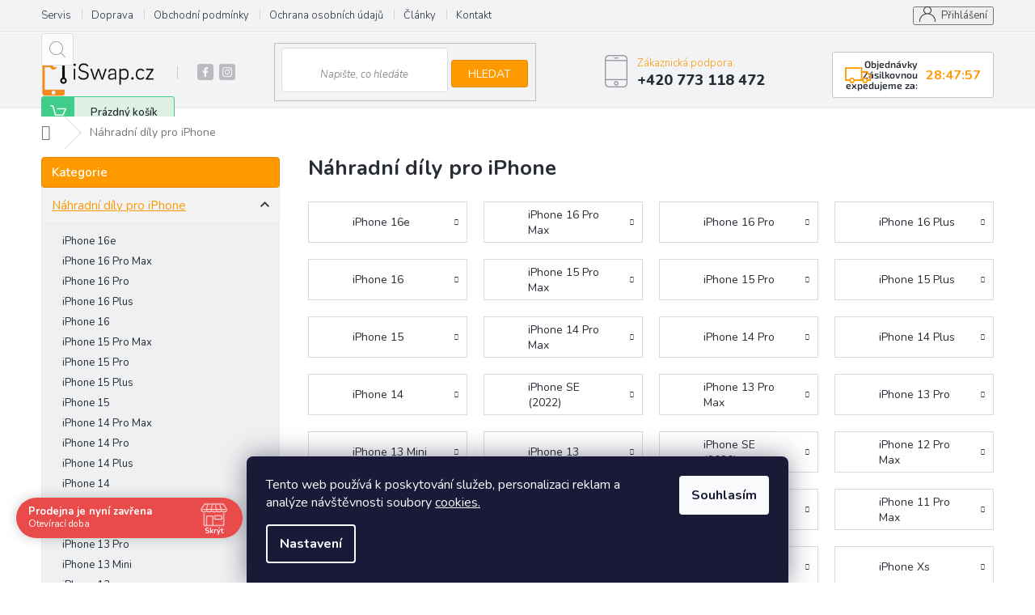

--- FILE ---
content_type: text/html; charset=utf-8
request_url: https://www.iswap.cz/nahradni-dily-pro-iphone/?pv17=1091
body_size: 33756
content:
<!doctype html><html lang="cs" dir="ltr" class="header-background-light external-fonts-loaded"><head><meta charset="utf-8" /><meta name="viewport" content="width=device-width,initial-scale=1" /><title>iSwap.cz - Náhradní díly pro Apple iPhone</title><link rel="preconnect" href="https://cdn.myshoptet.com" /><link rel="dns-prefetch" href="https://cdn.myshoptet.com" /><link rel="preload" href="https://cdn.myshoptet.com/prj/dist/master/cms/libs/jquery/jquery-1.11.3.min.js" as="script" /><link href="https://cdn.myshoptet.com/prj/dist/master/cms/templates/frontend_templates/shared/css/font-face/source-sans-3.css" rel="stylesheet"><link href="https://cdn.myshoptet.com/prj/dist/master/cms/templates/frontend_templates/shared/css/font-face/exo-2.css" rel="stylesheet"><link href="https://cdn.myshoptet.com/prj/dist/master/shop/dist/font-shoptet-11.css.62c94c7785ff2cea73b2.css" rel="stylesheet"><script>
dataLayer = [];
dataLayer.push({'shoptet' : {
    "pageId": 722,
    "pageType": "category",
    "currency": "CZK",
    "currencyInfo": {
        "decimalSeparator": ",",
        "exchangeRate": 1,
        "priceDecimalPlaces": 0,
        "symbol": "K\u010d",
        "symbolLeft": 0,
        "thousandSeparator": " "
    },
    "language": "cs",
    "projectId": 314453,
    "category": {
        "guid": "24b86404-c35b-11e9-ac23-ac1f6b0076ec",
        "path": "N\u00e1hradn\u00ed d\u00edly pro iPhone",
        "parentCategoryGuid": null
    },
    "cartInfo": {
        "id": null,
        "freeShipping": false,
        "freeShippingFrom": 2500,
        "leftToFreeGift": {
            "formattedPrice": "0 K\u010d",
            "priceLeft": 0
        },
        "freeGift": false,
        "leftToFreeShipping": {
            "priceLeft": 2500,
            "dependOnRegion": 0,
            "formattedPrice": "2 500 K\u010d"
        },
        "discountCoupon": [],
        "getNoBillingShippingPrice": {
            "withoutVat": 0,
            "vat": 0,
            "withVat": 0
        },
        "cartItems": [],
        "taxMode": "ORDINARY"
    },
    "cart": [],
    "customer": {
        "priceRatio": 1,
        "priceListId": 1,
        "groupId": null,
        "registered": false,
        "mainAccount": false
    }
}});
dataLayer.push({'cookie_consent' : {
    "marketing": "denied",
    "analytics": "denied"
}});
document.addEventListener('DOMContentLoaded', function() {
    shoptet.consent.onAccept(function(agreements) {
        if (agreements.length == 0) {
            return;
        }
        dataLayer.push({
            'cookie_consent' : {
                'marketing' : (agreements.includes(shoptet.config.cookiesConsentOptPersonalisation)
                    ? 'granted' : 'denied'),
                'analytics': (agreements.includes(shoptet.config.cookiesConsentOptAnalytics)
                    ? 'granted' : 'denied')
            },
            'event': 'cookie_consent'
        });
    });
});
</script>

<!-- Google Tag Manager -->
<script>(function(w,d,s,l,i){w[l]=w[l]||[];w[l].push({'gtm.start':
new Date().getTime(),event:'gtm.js'});var f=d.getElementsByTagName(s)[0],
j=d.createElement(s),dl=l!='dataLayer'?'&l='+l:'';j.async=true;j.src=
'https://www.googletagmanager.com/gtm.js?id='+i+dl;f.parentNode.insertBefore(j,f);
})(window,document,'script','dataLayer','GTM-K9RGRC9');</script>
<!-- End Google Tag Manager -->

<meta property="og:type" content="website"><meta property="og:site_name" content="iswap.cz"><meta property="og:url" content="https://www.iswap.cz/nahradni-dily-pro-iphone/?pv17=1091"><meta property="og:title" content="iSwap.cz - Náhradní díly pro Apple iPhone"><meta name="author" content="iSwap.cz - Náhradní díly pro Apple zařízení"><meta name="web_author" content="Shoptet.cz"><meta name="dcterms.rightsHolder" content="www.iswap.cz"><meta name="robots" content="index,follow"><meta property="og:image" content="https://cdn.myshoptet.com/usr/www.iswap.cz/user/logos/logo-1.png?t=1769328717"><meta property="og:description" content="Nabízíme náhradní díly od iPhone 4 po iPhone Xs Max. Vysoká kvalita, přijatelné ceny. Možnost osobního odběru v Praze."><meta name="description" content="Nabízíme náhradní díly od iPhone 4 po iPhone Xs Max. Vysoká kvalita, přijatelné ceny. Možnost osobního odběru v Praze."><style>:root {--color-primary: #ff9900;--color-primary-h: 36;--color-primary-s: 100%;--color-primary-l: 50%;--color-primary-hover: #ff9900;--color-primary-hover-h: 36;--color-primary-hover-s: 100%;--color-primary-hover-l: 50%;--color-secondary: #9b9b9b;--color-secondary-h: 0;--color-secondary-s: 0%;--color-secondary-l: 61%;--color-secondary-hover: #008391;--color-secondary-hover-h: 186;--color-secondary-hover-s: 100%;--color-secondary-hover-l: 28%;--color-tertiary: #ff9900;--color-tertiary-h: 36;--color-tertiary-s: 100%;--color-tertiary-l: 50%;--color-tertiary-hover: #ffc702;--color-tertiary-hover-h: 47;--color-tertiary-hover-s: 100%;--color-tertiary-hover-l: 50%;--color-header-background: #ffffff;--template-font: "Source Sans 3";--template-headings-font: "Exo 2";--header-background-url: url("[data-uri]");--cookies-notice-background: #1A1937;--cookies-notice-color: #F8FAFB;--cookies-notice-button-hover: #f5f5f5;--cookies-notice-link-hover: #27263f;--templates-update-management-preview-mode-content: "Náhled aktualizací šablony je aktivní pro váš prohlížeč."}</style>
    
    <link href="https://cdn.myshoptet.com/prj/dist/master/shop/dist/main-11.less.5a24dcbbdabfd189c152.css" rel="stylesheet" />
        
    <script>var shoptet = shoptet || {};</script>
    <script src="https://cdn.myshoptet.com/prj/dist/master/shop/dist/main-3g-header.js.05f199e7fd2450312de2.js"></script>
<!-- User include --><!-- api 690(337) html code header -->
<script>var ophWidgetData={"lang":"cs","link":"","logo":false,"turnOff":false,"expanded":true,"lunchShow":true,"checkHoliday":true,"showNextWeek":true,"showWidgetStart":"07:00","showWidgetEnd":"20:00","beforeOpenStore":0,"beforeCloseStore":0,"openingHours":[{"day":1,"openHour":"09:00","closeHour":"17:00","openPause":"","closePause":"","closed":false,"staticHourText":""},{"day":2,"openHour":"09:00","closeHour":"17:00","openPause":"","closePause":"","closed":false,"staticHourText":""},{"day":3,"openHour":"09:00","closeHour":"17:00","openPause":"","closePause":"","closed":false,"staticHourText":""},{"day":4,"openHour":"09:00","closeHour":"17:00","openPause":"","closePause":"","closed":false,"staticHourText":""},{"day":5,"openHour":"09:00","closeHour":"17:00","openPause":"","closePause":"","closed":false,"staticHourText":""},{"day":6,"openHour":"09:00","closeHour":"17:00","openPause":"","closePause":"","closed":true,"staticHourText":""},{"day":7,"openHour":"09:00","closeHour":"17:00","openPause":"","closePause":"","closed":true,"staticHourText":""}],"excludes":[{"date":"2025-12-24","openHour":"","closeHour":"","openPause":"","closePause":"","closed":true,"text":""},{"date":"2025-12-25","openHour":"","closeHour":"","openPause":"","closePause":"","closed":true,"text":""},{"date":"2025-12-26","openHour":"","closeHour":"","openPause":"","closePause":"","closed":true,"text":""},{"date":"2025-12-31","openHour":"","closeHour":"","openPause":"","closePause":"","closed":true,"text":""},{"date":"2026-01-01","openHour":"","closeHour":"","openPause":"","closePause":"","closed":true,"text":""},{"date":"2026-01-02","openHour":"","closeHour":"","openPause":"","closePause":"","closed":true,"text":""}],"holidayList":["01-01","01-05","08-05","05-07","06-07","28-09","28-10","17-11","24-12","25-12","26-12"],"todayLongFormat":false,"logoFilemanager":"","colors":{"bg_header_color":"","bg_logo_color":"","bg_title_color":"","bg_preopen_color":"#03a9f4","bg_open_color":"#4caf50","bg_pause_color":"#ff9800","bg_preclose_color":"#ff6f00","bg_close_color":"#e94b4b","color_exception_day":"#e94b4b"},"address":"","icon":"icon-01","bottomPosition":0,"showDetailOnExpand":false,"disableDetail":false,"disableDetailTable":false,"hideOnMobile":false,"hideOnCheckout":false,"weekTurnOff":[],"directPosition":"ltr"}</script>
<!-- service 605(253) html code header -->
<link rel="stylesheet" href="https://cdn.myshoptet.com/usr/shoptet.tomashlad.eu/user/documents/extras/notifications-v2/screen.min.css?v=26"/>

<!-- service 690(337) html code header -->
<link href="https://cdn.myshoptet.com/usr/mcore.myshoptet.com/user/documents/upload/addon01/ophWidget.min.css?v=1.6.9" rel="stylesheet" />


<!-- service 1228(847) html code header -->
<link 
rel="stylesheet" 
href="https://cdn.myshoptet.com/usr/dmartini.myshoptet.com/user/documents/upload/dmartini/shop_rating/shop_rating.min.css?140"
data-author="Dominik Martini" 
data-author-web="dmartini.cz">
<!-- service 1673(1258) html code header -->
<link 
rel="stylesheet" 
href="https://cdn.myshoptet.com/usr/dmartini.myshoptet.com/user/documents/upload/dmartini/product_rating/product_rating.min.css?90"
data-author="Dominik Martini" 
data-author-web="dmartini.cz">
<!-- service 1845(1410) html code header -->
<link rel="stylesheet" href="https://cdn.myshoptet.com/addons/jakubtursky/shoptet-header-info-bar-git/styles.header.min.css?f60db840acbc11eee00807551e091b8d8d11507b">
<!-- service 421(75) html code header -->
<style>
body:not(.template-07):not(.template-09):not(.template-10):not(.template-11):not(.template-12):not(.template-13):not(.template-14) #return-to-top i::before {content: 'a';}
#return-to-top i:before {content: '\e911';}
#return-to-top {
z-index: 99999999;
    position: fixed;
    bottom: 45px;
    right: 20px;
background: rgba(0, 0, 0, 0.7);
    width: 50px;
    height: 50px;
    display: block;
    text-decoration: none;
    -webkit-border-radius: 35px;
    -moz-border-radius: 35px;
    border-radius: 35px;
    display: none;
    -webkit-transition: all 0.3s linear;
    -moz-transition: all 0.3s ease;
    -ms-transition: all 0.3s ease;
    -o-transition: all 0.3s ease;
    transition: all 0.3s ease;
}
#return-to-top i {color: #fff;margin: -10px 0 0 -10px;position: relative;left: 50%;top: 50%;font-size: 19px;-webkit-transition: all 0.3s ease;-moz-transition: all 0.3s ease;-ms-transition: all 0.3s ease;-o-transition: all 0.3s ease;transition: all 0.3s ease;height: 20px;width: 20px;text-align: center;display: block;font-style: normal;}
#return-to-top:hover {
    background: rgba(0, 0, 0, 0.9);
}
#return-to-top:hover i {
    color: #fff;
}
.icon-chevron-up::before {
font-weight: bold;
}
.ordering-process #return-to-top{display: none !important;}
</style>
<!-- service 479(131) html code header -->
<link href="https://fonts.googleapis.com/css?family=Nunito:200,200i,300,300i,400,400i,600,600i,700,700i,800,800i,900,900i&subset=latin-ext" rel="stylesheet">
<link rel="stylesheet" href="https://cdn.myshoptet.com/usr/shoptet.tomashlad.eu/user/documents/extras/jaspis-new/jaspis.css?v020">
<link rel="stylesheet" href="https://shoptet.tomashlad.eu/user/documents/modul/jaspis/animate.css">

<style>
.not-working {background-color: black;color:white;width:100%;height:100%;position:fixed;top:0;left:0;z-index:9999999;text-align:center;padding:50px;}

@media all and (-ms-high-contrast:none)
     {
     .navigation-buttons {display: inline-table}
     }

#header .site-name a img {
transition:none !important;
}
.quantity.increase {
    min-width: unset;
    min-height: unset;
    padding: 0;
}
.quantity.increase span {display: none;}
.quantity.decrease {
    min-width: unset;
    min-height: unset;
    padding: 0;
}
.quantity.decrease span {display: none;}
.search {z-index:9999;}
.top-navigation-menu-visible .top-navigation-bar-menu-helper {z-index:11111;}
.menu-helper::after {background:transparent;}
.menu-helper {top: 93px;}
  .categories li.active>a:hover {background:transparent;}
  #footer h5 {color:white;}
  .footer-links-icons {display:none;}
  .container.footer-bottom {display:block !important;}
</style>
<link rel="stylesheet" href="https://cdn.myshoptet.com/usr/shoptet.tomashlad.eu/user/documents/extras/jaspis-new/screen.css?v=0003"/>
<style>
.footer-links-icons {display: block;}
#colorbox, #cboxOverlay, #cboxWrapper {z-index:999}
.custom-footer ul li:before {content:"›";font-size:18px;}
</style>
<!-- project html code header -->
<!-- Tabulky u LCD stylovani -->
 <style>
.tg {border-collapse:separate;border-spacing:0;}
.tg th{font-size:14px;font-weight:normal;padding:10px 5px;overflow:hidden;word-break:normal;}
.tg .tg-normal{vertical-align:top;}
.tg .tg-oznacene{font-weight:bold;background-color:#DFF1E5;color:#333333;vertical-align:top;}
.tg .tg-iumh{font-weight:bold;background-color:#ff9900;color:white;vertical-align:top; border-bottom: 1px solid #e38900;border-right: 1px solid #e38900;border-top: 1px solid #e38900;}
.tg .tg-body{background-color:#F2F3F5;vertical-align:top;}

.tg tr:first-child th:first-child {border-top-left-radius: 6px;}
.tg tr:first-child th:last-child {border-top-right-radius: 6px;}
.tg tr:last-child td:first-child {border-bottom-left-radius: 6px;}
.tg tr:last-child td:last-child {border-bottom-right-radius: 6px;}

.tg tr td {border-right: 1px solid #E7E8E9; border-bottom: 1px solid #E7E8E9; padding: 5px;}
.tg tr th:first-child, .tg tr td:first-child {border-left: 1px solid #E7E8E9;}
.tg tr th {background: #eee; border-top: 1px solid #bbb; text-align: left;}

   </style>
<!-- Tabulky u LCD stylovani konec -->
<!-- JASPIS ZMENA BARVY-->
<style>
.top-navigation-bar-menu li a:hover b, .podpis a, #footer .custom-footer ul li a:hover, .homepage-box p a, .sidebar .box-bg-variant .categories .active>a, .dropdown-menu li a:hover, #topNavigationDropdown:hover, .top-navigation-bar .dropdown button:hover, .top-nav-button:hover span, a:hover, .top-navigation-bar-menu-helper a:hover b {
	color: #ff9900 !important;
}

.user-action .btn-login, .custom-footer .btn:hover, .box-newsletter fieldset button, .category-header input[type="radio"]:checked+label, .sidebar .box-login form button, .sidebar .box-login form button:hover, .sidebar .box-search form button, .sidebar .box-search form button:hover, ol.top-products li::before, #header fieldset button, .box-categories h4, .site-msg.cookies {
	background-color: #ff9900 !important;
	border: 1px solid #e38900 !important;
}

.CookiesOK {
	background-color: #d95116 !important;
}

</style>
<!-- JAPIS ZMENA BARVY KONEC-->
<!-- vymazani baneru doprava zdarma a hover na linky v footru-->
<style>
#footer .news-item-widget h5 a:hover {color:#ff9900 !important}
</style>
<!-- vymazani baneru doprava zdarma a hover na linky v footru-->
<!-- Foxentry start -->

<!-- Foxentry end -->
<!-- rychlost doruceni stylovani-->
 <style>
.site-msg-custom.step-1 {
    border-bottom: 1px solid;
    border-color: #dadada;
}
.site-msg-custom.step-1 h4 {
    position: relative;
    padding-left: 80px;    
    line-height: 36px;
}
.site-msg-custom.step-1 h4 img {
    position: absolute;
    left: 0;
    top: 50%;
    margin-top: -18px;
}
.site-msg-custom.step-1 ol {
    padding-left: 30px;
}
.site-msg-custom.step-1 ol li {
    margin-bottom: 15px;
}
@media (min-width: 992px) {
    .site-msg-custom.step-1 {
        padding-left: 80px;
        padding-right: 80px;
        padding-top: 38px;
        padding-bottom: 38px;
    }
    .site-msg-custom.step-1 h4 {
        margin-left: -80px;
        padding-left: 80px;
    }
    .site-msg-custom.step-1 h4 img {
        left: 20px;
    }
}
@media (min-width: 1200px) {
    .site-msg-custom.step-1 {
        padding-left: 120px;
    }
    .site-msg-custom.step-1 h4 {
        margin-left: -120px;
        padding-left: 120px;
    }
}
   <!-- posunuti sipky back to top-->
#return-to-top {bottom: 100px;}

.cookie-ag-wrap {
	left: 130px !important;
  z-index: 1000 !important;
}
@media (max-width: 768px) {
  .cookie-ag-wrap {
		left: 70px !important;
  }
}
@media (max-width: 480px) {
  .site-msg.cookies {
      max-width: 76%;
  }
  .header-top>div:nth-child(4) {
    flex: 0 1 22%;
	}
  .header-top>div:nth-child(1) {
    flex: 0 1 90%;
}
}

@media (min-width: 768px) {
.header-top>div {
flex-basis: auto !important;
}
}

.header-top {
justify-content: space-between;
}
.search {
min-width: 25%;
}
#csdCountdown {
	display: flex;
    background: white;
    border-radius: 3px;
    border: 1px solid #c4c5c4;
    padding: 8px 15px;
    text-align: right;
    margin-left: 20px;
    align-self: center;
    align-items: center;
    max-width: 17%;
}
#csdCountdown::before {
    content: '\e92e';
    font-family: shoptet;
    display: block;
    position: absolute;
    font-size: 32px;
    color: #ff9900;
}
#csdCountdown h6 {
    margin-top: 0;
    margin-bottom: 0;
    margin-right: 10px;
    font-weight: 600;
}
#csdCountdown div {
    font-weight: 700;
    font-size: 16px;
    line-height: 1;
    color: #ff9900;
}
@media (max-width: 768px) {
#csdCountdown {
    position: absolute;
    max-width: none;
    width: 100%;
    left: 0;
    margin: 0;
    bottom: -37%;
    border-radius: 0;
    border-left: none;
    border-right: 0;
    z-index: 1;
}
#header {
    margin-bottom: 40px;
}

#csdCountdown h6 {
margin-left: 45px;
}
}
.header-top>div:nth-child(1) {
display: flex;
}
</style>
<meta name="facebook-domain-verification" content="ivdt5j3sbo4d3grnq8r3rb4as3h58a" />
<!-- Google tag (gtag.js) -->
<script async src="https://www.googletagmanager.com/gtag/js?id=G-922MGSNNHQ"></script>
<script>
  window.dataLayer = window.dataLayer || [];
  function gtag(){dataLayer.push(arguments);}
  gtag('js', new Date());

  gtag('config', 'G-922MGSNNHQ');
</script>
<style>
:root {
/* Nastavenie štýlov, farieb*/
--header-info-bar-BG: #ff9900;
--header-info-bar-BG-hover: #ff9900;
--header-info-bar-text-color: #ffffff;
--header-info-bar-icon-color: var(--header-info-bar-text-color);
--header-info-bar-btn-BG: #ffffff;
--header-info-bar-btn-BG-hover: #ffffff;
--header-info-bar-btn-text-color: #000000;
--header-info-bar-btn-text-color-hover: #000000;
}
</style>

<!-- /User include --><link rel="shortcut icon" href="/favicon.ico" type="image/x-icon" /><link rel="canonical" href="https://www.iswap.cz/nahradni-dily-pro-iphone/" />    <script>
        var _hwq = _hwq || [];
        _hwq.push(['setKey', '524AF1E81862CDDC849C3465FC71E998']);
        _hwq.push(['setTopPos', '0']);
        _hwq.push(['showWidget', '21']);
        (function() {
            var ho = document.createElement('script');
            ho.src = 'https://cz.im9.cz/direct/i/gjs.php?n=wdgt&sak=524AF1E81862CDDC849C3465FC71E998';
            var s = document.getElementsByTagName('script')[0]; s.parentNode.insertBefore(ho, s);
        })();
    </script>
<script>!function(){var t={9196:function(){!function(){var t=/\[object (Boolean|Number|String|Function|Array|Date|RegExp)\]/;function r(r){return null==r?String(r):(r=t.exec(Object.prototype.toString.call(Object(r))))?r[1].toLowerCase():"object"}function n(t,r){return Object.prototype.hasOwnProperty.call(Object(t),r)}function e(t){if(!t||"object"!=r(t)||t.nodeType||t==t.window)return!1;try{if(t.constructor&&!n(t,"constructor")&&!n(t.constructor.prototype,"isPrototypeOf"))return!1}catch(t){return!1}for(var e in t);return void 0===e||n(t,e)}function o(t,r,n){this.b=t,this.f=r||function(){},this.d=!1,this.a={},this.c=[],this.e=function(t){return{set:function(r,n){u(c(r,n),t.a)},get:function(r){return t.get(r)}}}(this),i(this,t,!n);var e=t.push,o=this;t.push=function(){var r=[].slice.call(arguments,0),n=e.apply(t,r);return i(o,r),n}}function i(t,n,o){for(t.c.push.apply(t.c,n);!1===t.d&&0<t.c.length;){if("array"==r(n=t.c.shift()))t:{var i=n,a=t.a;if("string"==r(i[0])){for(var f=i[0].split("."),s=f.pop(),p=(i=i.slice(1),0);p<f.length;p++){if(void 0===a[f[p]])break t;a=a[f[p]]}try{a[s].apply(a,i)}catch(t){}}}else if("function"==typeof n)try{n.call(t.e)}catch(t){}else{if(!e(n))continue;for(var l in n)u(c(l,n[l]),t.a)}o||(t.d=!0,t.f(t.a,n),t.d=!1)}}function c(t,r){for(var n={},e=n,o=t.split("."),i=0;i<o.length-1;i++)e=e[o[i]]={};return e[o[o.length-1]]=r,n}function u(t,o){for(var i in t)if(n(t,i)){var c=t[i];"array"==r(c)?("array"==r(o[i])||(o[i]=[]),u(c,o[i])):e(c)?(e(o[i])||(o[i]={}),u(c,o[i])):o[i]=c}}window.DataLayerHelper=o,o.prototype.get=function(t){var r=this.a;t=t.split(".");for(var n=0;n<t.length;n++){if(void 0===r[t[n]])return;r=r[t[n]]}return r},o.prototype.flatten=function(){this.b.splice(0,this.b.length),this.b[0]={},u(this.a,this.b[0])}}()}},r={};function n(e){var o=r[e];if(void 0!==o)return o.exports;var i=r[e]={exports:{}};return t[e](i,i.exports,n),i.exports}n.n=function(t){var r=t&&t.__esModule?function(){return t.default}:function(){return t};return n.d(r,{a:r}),r},n.d=function(t,r){for(var e in r)n.o(r,e)&&!n.o(t,e)&&Object.defineProperty(t,e,{enumerable:!0,get:r[e]})},n.o=function(t,r){return Object.prototype.hasOwnProperty.call(t,r)},function(){"use strict";n(9196)}()}();</script>    <!-- Global site tag (gtag.js) - Google Analytics -->
    <script async src="https://www.googletagmanager.com/gtag/js?id=G-922MGSNNHQ"></script>
    <script>
        
        window.dataLayer = window.dataLayer || [];
        function gtag(){dataLayer.push(arguments);}
        

                    console.debug('default consent data');

            gtag('consent', 'default', {"ad_storage":"denied","analytics_storage":"denied","ad_user_data":"denied","ad_personalization":"denied","wait_for_update":500});
            dataLayer.push({
                'event': 'default_consent'
            });
        
        gtag('js', new Date());

        
                gtag('config', 'G-922MGSNNHQ', {"groups":"GA4","send_page_view":false,"content_group":"category","currency":"CZK","page_language":"cs"});
        
                gtag('config', 'AW-872504242');
        
        
        
        
        
                    gtag('event', 'page_view', {"send_to":"GA4","page_language":"cs","content_group":"category","currency":"CZK"});
        
        
        
        
        
        
        
        
        
        
        
        
        
        document.addEventListener('DOMContentLoaded', function() {
            if (typeof shoptet.tracking !== 'undefined') {
                for (var id in shoptet.tracking.bannersList) {
                    gtag('event', 'view_promotion', {
                        "send_to": "UA",
                        "promotions": [
                            {
                                "id": shoptet.tracking.bannersList[id].id,
                                "name": shoptet.tracking.bannersList[id].name,
                                "position": shoptet.tracking.bannersList[id].position
                            }
                        ]
                    });
                }
            }

            shoptet.consent.onAccept(function(agreements) {
                if (agreements.length !== 0) {
                    console.debug('gtag consent accept');
                    var gtagConsentPayload =  {
                        'ad_storage': agreements.includes(shoptet.config.cookiesConsentOptPersonalisation)
                            ? 'granted' : 'denied',
                        'analytics_storage': agreements.includes(shoptet.config.cookiesConsentOptAnalytics)
                            ? 'granted' : 'denied',
                                                                                                'ad_user_data': agreements.includes(shoptet.config.cookiesConsentOptPersonalisation)
                            ? 'granted' : 'denied',
                        'ad_personalization': agreements.includes(shoptet.config.cookiesConsentOptPersonalisation)
                            ? 'granted' : 'denied',
                        };
                    console.debug('update consent data', gtagConsentPayload);
                    gtag('consent', 'update', gtagConsentPayload);
                    dataLayer.push(
                        { 'event': 'update_consent' }
                    );
                }
            });
        });
    </script>
</head><body class="desktop id-722 in-nahradni-dily-pro-iphone template-11 type-category multiple-columns-body columns-mobile-2 columns-3 ums_forms_redesign--off ums_a11y_category_page--on ums_discussion_rating_forms--off ums_flags_display_unification--on ums_a11y_login--on mobile-header-version-0"><noscript>
    <style>
        #header {
            padding-top: 0;
            position: relative !important;
            top: 0;
        }
        .header-navigation {
            position: relative !important;
        }
        .overall-wrapper {
            margin: 0 !important;
        }
        body:not(.ready) {
            visibility: visible !important;
        }
    </style>
    <div class="no-javascript">
        <div class="no-javascript__title">Musíte změnit nastavení vašeho prohlížeče</div>
        <div class="no-javascript__text">Podívejte se na: <a href="https://www.google.com/support/bin/answer.py?answer=23852">Jak povolit JavaScript ve vašem prohlížeči</a>.</div>
        <div class="no-javascript__text">Pokud používáte software na blokování reklam, může být nutné povolit JavaScript z této stránky.</div>
        <div class="no-javascript__text">Děkujeme.</div>
    </div>
</noscript>

        <div id="fb-root"></div>
        <script>
            window.fbAsyncInit = function() {
                FB.init({
                    autoLogAppEvents : true,
                    xfbml            : true,
                    version          : 'v24.0'
                });
            };
        </script>
        <script async defer crossorigin="anonymous" src="https://connect.facebook.net/cs_CZ/sdk.js#xfbml=1&version=v24.0"></script>
<!-- Google Tag Manager (noscript) -->
<noscript><iframe src="https://www.googletagmanager.com/ns.html?id=GTM-K9RGRC9"
height="0" width="0" style="display:none;visibility:hidden"></iframe></noscript>
<!-- End Google Tag Manager (noscript) -->

    <div class="siteCookies siteCookies--bottom siteCookies--dark js-siteCookies" role="dialog" data-testid="cookiesPopup" data-nosnippet>
        <div class="siteCookies__form">
            <div class="siteCookies__content">
                <div class="siteCookies__text">
                    <span>Tento web používá k poskytování služeb, personalizaci reklam a analýze návštěvnosti soubory <a href="https://314453.myshoptet.com/podminky-ochrany-osobnich-udaju/" title="Více informací o souborech cookies">cookies.</a></span>
                </div>
                <p class="siteCookies__links">
                    <button class="siteCookies__link js-cookies-settings" aria-label="Nastavení cookies" data-testid="cookiesSettings">Nastavení</button>
                </p>
            </div>
            <div class="siteCookies__buttonWrap">
                                <button class="siteCookies__button js-cookiesConsentSubmit" value="all" aria-label="Přijmout cookies" data-testid="buttonCookiesAccept">Souhlasím</button>
            </div>
        </div>
        <script>
            document.addEventListener("DOMContentLoaded", () => {
                const siteCookies = document.querySelector('.js-siteCookies');
                document.addEventListener("scroll", shoptet.common.throttle(() => {
                    const st = document.documentElement.scrollTop;
                    if (st > 1) {
                        siteCookies.classList.add('siteCookies--scrolled');
                    } else {
                        siteCookies.classList.remove('siteCookies--scrolled');
                    }
                }, 100));
            });
        </script>
    </div>
<a href="#content" class="skip-link sr-only">Přejít na obsah</a><div class="overall-wrapper"><div class="user-action"><div class="container">
    <div class="user-action-in">
                    <div id="login" class="user-action-login popup-widget login-widget" role="dialog" aria-labelledby="loginHeading">
        <div class="popup-widget-inner">
                            <h2 id="loginHeading">Přihlášení k vašemu účtu</h2><div id="customerLogin"><form action="/action/Customer/Login/" method="post" id="formLoginIncluded" class="csrf-enabled formLogin" data-testid="formLogin"><input type="hidden" name="referer" value="" /><div class="form-group"><div class="input-wrapper email js-validated-element-wrapper no-label"><input type="email" name="email" class="form-control" autofocus placeholder="E-mailová adresa (např. jan@novak.cz)" data-testid="inputEmail" autocomplete="email" required /></div></div><div class="form-group"><div class="input-wrapper password js-validated-element-wrapper no-label"><input type="password" name="password" class="form-control" placeholder="Heslo" data-testid="inputPassword" autocomplete="current-password" required /><span class="no-display">Nemůžete vyplnit toto pole</span><input type="text" name="surname" value="" class="no-display" /></div></div><div class="form-group"><div class="login-wrapper"><button type="submit" class="btn btn-secondary btn-text btn-login" data-testid="buttonSubmit">Přihlásit se</button><div class="password-helper"><a href="/registrace/" data-testid="signup" rel="nofollow">Nová registrace</a><a href="/klient/zapomenute-heslo/" rel="nofollow">Zapomenuté heslo</a></div></div></div><div class="social-login-buttons"><div class="social-login-buttons-divider"><span>nebo</span></div><div class="form-group"><a href="/action/Social/login/?provider=Facebook" class="login-btn facebook" rel="nofollow"><span class="login-facebook-icon"></span><strong>Přihlásit se přes Facebook</strong></a></div><div class="form-group"><a href="/action/Social/login/?provider=Google" class="login-btn google" rel="nofollow"><span class="login-google-icon"></span><strong>Přihlásit se přes Google</strong></a></div></div></form>
</div>                    </div>
    </div>

                            <div id="cart-widget" class="user-action-cart popup-widget cart-widget loader-wrapper" data-testid="popupCartWidget" role="dialog" aria-hidden="true">
    <div class="popup-widget-inner cart-widget-inner place-cart-here">
        <div class="loader-overlay">
            <div class="loader"></div>
        </div>
    </div>

    <div class="cart-widget-button">
        <a href="/kosik/" class="btn btn-conversion" id="continue-order-button" rel="nofollow" data-testid="buttonNextStep">Pokračovat do košíku</a>
    </div>
</div>
            </div>
</div>
</div><div class="top-navigation-bar" data-testid="topNavigationBar">

    <div class="container">

        <div class="top-navigation-contacts">
            <strong>Zákaznická podpora:</strong><a href="tel:+420773118472" class="project-phone" aria-label="Zavolat na +420773118472" data-testid="contactboxPhone"><span>+420 773 118 472</span></a><a href="mailto:info@iswap.cz" class="project-email" data-testid="contactboxEmail"><span>info@iswap.cz</span></a>        </div>

                            <div class="top-navigation-menu">
                <div class="top-navigation-menu-trigger"></div>
                <ul class="top-navigation-bar-menu">
                                            <li class="top-navigation-menu-item-external-45">
                            <a href="https://servis.iswap.cz">Servis</a>
                        </li>
                                            <li class="top-navigation-menu-item-695">
                            <a href="/doprava/">Doprava</a>
                        </li>
                                            <li class="top-navigation-menu-item-39">
                            <a href="/obchodni-podminky/">Obchodní podmínky</a>
                        </li>
                                            <li class="top-navigation-menu-item-691">
                            <a href="/podminky-ochrany-osobnich-udaju/">Ochrana osobních údajů </a>
                        </li>
                                            <li class="top-navigation-menu-item-701">
                            <a href="/clanky-blog/">Články</a>
                        </li>
                                            <li class="top-navigation-menu-item-29">
                            <a href="/kontakt/">Kontakt</a>
                        </li>
                                    </ul>
                <ul class="top-navigation-bar-menu-helper"></ul>
            </div>
        
        <div class="top-navigation-tools">
            <div class="responsive-tools">
                <a href="#" class="toggle-window" data-target="search" aria-label="Hledat" data-testid="linkSearchIcon"></a>
                                                            <a href="#" class="toggle-window" data-target="login"></a>
                                                    <a href="#" class="toggle-window" data-target="navigation" aria-label="Menu" data-testid="hamburgerMenu"></a>
            </div>
                        <button class="top-nav-button top-nav-button-login toggle-window" type="button" data-target="login" aria-haspopup="dialog" aria-controls="login" aria-expanded="false" data-testid="signin"><span>Přihlášení</span></button>        </div>

    </div>

</div>
<header id="header"><div class="container navigation-wrapper">
    <div class="header-top">
        <div class="site-name-wrapper">
            <div class="site-name"><a href="/" data-testid="linkWebsiteLogo"><img src="https://cdn.myshoptet.com/usr/www.iswap.cz/user/logos/logo-1.png" alt="iSwap.cz - Náhradní díly pro Apple zařízení" fetchpriority="low" /></a></div>        </div>
        <div class="search" itemscope itemtype="https://schema.org/WebSite">
            <meta itemprop="headline" content="Náhradní díly pro iPhone"/><meta itemprop="url" content="https://www.iswap.cz"/><meta itemprop="text" content="Nabízíme náhradní díly od iPhone 4 po iPhone Xs Max. Vysoká kvalita, přijatelné ceny. Možnost osobního odběru v Praze."/>            <form action="/action/ProductSearch/prepareString/" method="post"
    id="formSearchForm" class="search-form compact-form js-search-main"
    itemprop="potentialAction" itemscope itemtype="https://schema.org/SearchAction" data-testid="searchForm">
    <fieldset>
        <meta itemprop="target"
            content="https://www.iswap.cz/vyhledavani/?string={string}"/>
        <input type="hidden" name="language" value="cs"/>
        
            
<input
    type="search"
    name="string"
        class="query-input form-control search-input js-search-input"
    placeholder="Napište, co hledáte"
    autocomplete="off"
    required
    itemprop="query-input"
    aria-label="Vyhledávání"
    data-testid="searchInput"
>
            <button type="submit" class="btn btn-default" data-testid="searchBtn">Hledat</button>
        
    </fieldset>
</form>
        </div>
        <div class="navigation-buttons">
                
    <a href="/kosik/" class="btn btn-icon toggle-window cart-count" data-target="cart" data-hover="true" data-redirect="true" data-testid="headerCart" rel="nofollow" aria-haspopup="dialog" aria-expanded="false" aria-controls="cart-widget">
        
                <span class="sr-only">Nákupní košík</span>
        
            <span class="cart-price visible-lg-inline-block" data-testid="headerCartPrice">
                                    Prázdný košík                            </span>
        
    
            </a>
        </div>
    </div>
    <nav id="navigation" aria-label="Hlavní menu" data-collapsible="true"><div class="navigation-in menu"><ul class="menu-level-1" role="menubar" data-testid="headerMenuItems"><li class="appended-category menu-item-722 ext" role="none"><a href="/nahradni-dily-pro-iphone/"><b>Náhradní díly pro iPhone</b><span class="submenu-arrow" role="menuitem"></span></a><ul class="menu-level-2 menu-level-2-appended" role="menu"><li class="menu-item-3077" role="none"><a href="/iphone-16e/" data-testid="headerMenuItem" role="menuitem"><span>iPhone 16e</span></a></li><li class="menu-item-3039" role="none"><a href="/nahradni-dily-pro-apple-iphone-16-pro-max/" data-testid="headerMenuItem" role="menuitem"><span>iPhone 16 Pro Max</span></a></li><li class="menu-item-3036" role="none"><a href="/nahradni-dily-pro-apple-iphone-16-pro/" data-testid="headerMenuItem" role="menuitem"><span>iPhone 16 Pro</span></a></li><li class="menu-item-3033" role="none"><a href="/nahradni-dily-pro-apple-iphone-16-plus/" data-testid="headerMenuItem" role="menuitem"><span>iPhone 16 Plus</span></a></li><li class="menu-item-3030" role="none"><a href="/nahradni-dily-pro-apple-iphone-16/" data-testid="headerMenuItem" role="menuitem"><span>iPhone 16</span></a></li><li class="menu-item-2589" role="none"><a href="/iphone-15-pro-max/" data-testid="headerMenuItem" role="menuitem"><span>iPhone 15 Pro Max</span></a></li><li class="menu-item-2586" role="none"><a href="/iphone-15-pro/" data-testid="headerMenuItem" role="menuitem"><span>iPhone 15 Pro</span></a></li><li class="menu-item-2583" role="none"><a href="/iphone-15-plus/" data-testid="headerMenuItem" role="menuitem"><span>iPhone 15 Plus</span></a></li><li class="menu-item-2580" role="none"><a href="/iphone-15/" data-testid="headerMenuItem" role="menuitem"><span>iPhone 15</span></a></li><li class="menu-item-2532" role="none"><a href="/iphone-14-pro-max/" data-testid="headerMenuItem" role="menuitem"><span>iPhone 14 Pro Max</span></a></li><li class="menu-item-2529" role="none"><a href="/iphone-14-pro/" data-testid="headerMenuItem" role="menuitem"><span>iPhone 14 Pro</span></a></li><li class="menu-item-2558" role="none"><a href="/iphone-14-plus/" data-testid="headerMenuItem" role="menuitem"><span>iPhone 14 Plus</span></a></li><li class="menu-item-2547" role="none"><a href="/iphone-14-2/" data-testid="headerMenuItem" role="menuitem"><span>iPhone 14</span></a></li><li class="menu-item-2526" role="none"><a href="/iphone-se-2022/" data-testid="headerMenuItem" role="menuitem"><span>iPhone SE (2022)</span></a></li><li class="menu-item-2343" role="none"><a href="/iphone-13-pro-max/" data-testid="headerMenuItem" role="menuitem"><span>iPhone 13 Pro Max</span></a></li><li class="menu-item-2340" role="none"><a href="/iphone-13-pro/" data-testid="headerMenuItem" role="menuitem"><span>iPhone 13 Pro</span></a></li><li class="menu-item-2334" role="none"><a href="/iphone-13-mini/" data-testid="headerMenuItem" role="menuitem"><span>iPhone 13 Mini</span></a></li><li class="menu-item-2337" role="none"><a href="/iphone-13/" data-testid="headerMenuItem" role="menuitem"><span>iPhone 13</span></a></li><li class="menu-item-1265" role="none"><a href="/iphone-se-2020/" data-testid="headerMenuItem" role="menuitem"><span>iPhone SE (2020)</span></a></li><li class="menu-item-2012" role="none"><a href="/iphone-12-pro-max/" data-testid="headerMenuItem" role="menuitem"><span>iPhone 12 Pro Max</span></a></li><li class="menu-item-2009" role="none"><a href="/iphone-12-pro/" data-testid="headerMenuItem" role="menuitem"><span>iPhone 12 Pro</span></a></li><li class="menu-item-2006" role="none"><a href="/iphone-12-mini/" data-testid="headerMenuItem" role="menuitem"><span>iPhone 12 Mini</span></a></li><li class="menu-item-2003" role="none"><a href="/iphone-12/" data-testid="headerMenuItem" role="menuitem"><span>iPhone 12</span></a></li><li class="menu-item-1229" role="none"><a href="/iphone-11-pro-max/" data-testid="headerMenuItem" role="menuitem"><span>iPhone 11 Pro Max</span></a></li><li class="menu-item-1226" role="none"><a href="/iphone-11-pro/" data-testid="headerMenuItem" role="menuitem"><span>iPhone 11 Pro</span></a></li><li class="menu-item-1175" role="none"><a href="/iphone-11/" data-testid="headerMenuItem" role="menuitem"><span>iPhone 11</span></a></li><li class="menu-item-815" role="none"><a href="/iphone-xs-max/" data-testid="headerMenuItem" role="menuitem"><span>iPhone Xs Max</span></a></li><li class="menu-item-809" role="none"><a href="/iphone-xs/" data-testid="headerMenuItem" role="menuitem"><span>iPhone Xs</span></a></li><li class="menu-item-812" role="none"><a href="/iphone-xr/" data-testid="headerMenuItem" role="menuitem"><span>iPhone Xr</span></a></li><li class="menu-item-791" role="none"><a href="/iphone-x/" data-testid="headerMenuItem" role="menuitem"><span>iPhone X</span></a></li><li class="menu-item-788" role="none"><a href="/iphone-8-plus/" data-testid="headerMenuItem" role="menuitem"><span>iPhone 8 Plus</span></a></li><li class="menu-item-785" role="none"><a href="/iphone-8/" data-testid="headerMenuItem" role="menuitem"><span>iPhone 8</span></a></li><li class="menu-item-782" role="none"><a href="/iphone-7-plus/" data-testid="headerMenuItem" role="menuitem"><span>iPhone 7 Plus</span></a></li><li class="menu-item-767" role="none"><a href="/iphone-7/" data-testid="headerMenuItem" role="menuitem"><span>iPhone 7</span></a></li><li class="menu-item-755" role="none"><a href="/iphone-6s-plus/" data-testid="headerMenuItem" role="menuitem"><span>iPhone 6S Plus</span></a></li><li class="menu-item-746" role="none"><a href="/iphone-6s/" data-testid="headerMenuItem" role="menuitem"><span>iPhone 6S</span></a></li><li class="menu-item-734" role="none"><a href="/iphone-6/" data-testid="headerMenuItem" role="menuitem"><span>iPhone 6</span></a></li><li class="menu-item-758" role="none"><a href="/iphone-se/" data-testid="headerMenuItem" role="menuitem"><span>iPhone SE (2016)</span></a></li><li class="menu-item-740" role="none"><a href="/iphone-5s/" data-testid="headerMenuItem" role="menuitem"><span>iPhone 5S</span></a></li></ul></li><li class="appended-category menu-item-770 ext" role="none"><a href="/nahradni-dily-pro-ipad/"><b>Náhradní díly pro iPad</b><span class="submenu-arrow" role="menuitem"></span></a><ul class="menu-level-2 menu-level-2-appended" role="menu"><li class="menu-item-1814" role="none"><a href="/ipad-5/" data-testid="headerMenuItem" role="menuitem"><span>iPad 5 (2017)</span></a></li><li class="menu-item-1820" role="none"><a href="/ipad-6/" data-testid="headerMenuItem" role="menuitem"><span>iPad 6 (2018)</span></a></li><li class="menu-item-1898" role="none"><a href="/ipad-7/" data-testid="headerMenuItem" role="menuitem"><span>iPad 7 (2019)</span></a></li><li class="menu-item-1901" role="none"><a href="/ipad-8/" data-testid="headerMenuItem" role="menuitem"><span>iPad 8 (2020)</span></a></li><li class="menu-item-2232" role="none"><a href="/ipad-9/" data-testid="headerMenuItem" role="menuitem"><span>iPad 9 (2021)</span></a></li><li class="menu-item-2577" role="none"><a href="/ipad-10/" data-testid="headerMenuItem" role="menuitem"><span>iPad 10 (2022)</span></a></li><li class="menu-item-779" role="none"><a href="/ipad-air-1/" data-testid="headerMenuItem" role="menuitem"><span>iPad Air</span></a></li><li class="menu-item-1916" role="none"><a href="/ipad-air-2/" data-testid="headerMenuItem" role="menuitem"><span>iPad Air 2</span></a></li><li class="menu-item-1919" role="none"><a href="/ipad-air-3/" data-testid="headerMenuItem" role="menuitem"><span>iPad Air 3</span></a></li><li class="menu-item-2535" role="none"><a href="/ipad-air-4/" data-testid="headerMenuItem" role="menuitem"><span>iPad Air 4</span></a></li><li class="menu-item-3042" role="none"><a href="/ipad-air-4-2/" data-testid="headerMenuItem" role="menuitem"><span>iPad Air 5</span></a></li><li class="menu-item-1808" role="none"><a href="/ipad-mini-2/" data-testid="headerMenuItem" role="menuitem"><span>iPad Mini 2</span></a></li><li class="menu-item-776" role="none"><a href="/ipad-mini-3/" data-testid="headerMenuItem" role="menuitem"><span>iPad Mini 3</span></a></li><li class="menu-item-2550" role="none"><a href="/ipad-mini-4/" data-testid="headerMenuItem" role="menuitem"><span>iPad Mini 4</span></a></li><li class="menu-item-2544" role="none"><a href="/ipad-pro-9-7/" data-testid="headerMenuItem" role="menuitem"><span>iPad Pro 9.7</span></a></li><li class="menu-item-1925" role="none"><a href="/ipad-pro-10-5/" data-testid="headerMenuItem" role="menuitem"><span>iPad Pro 10.5</span></a></li></ul></li><li class="appended-category menu-item-1883 ext" role="none"><a href="/nahradni-dily-pro-ipod/"><b>Náhradní díly pro iPod</b><span class="submenu-arrow" role="menuitem"></span></a><ul class="menu-level-2 menu-level-2-appended" role="menu"><li class="menu-item-1889" role="none"><a href="/ipod-touch-6/" data-testid="headerMenuItem" role="menuitem"><span>iPod Touch 6</span></a></li><li class="menu-item-1892" role="none"><a href="/ipod-touch-7/" data-testid="headerMenuItem" role="menuitem"><span>iPod Touch 7</span></a></li></ul></li><li class="appended-category menu-item-794 ext" role="none"><a href="/nahradni-dily-pro-watch/"><b>Náhradní díly pro Watch</b><span class="submenu-arrow" role="menuitem"></span></a><ul class="menu-level-2 menu-level-2-appended" role="menu"><li class="menu-item-800" role="none"><a href="/apple-watch-1/" data-testid="headerMenuItem" role="menuitem"><span>Apple Watch 1</span></a></li><li class="menu-item-797" role="none"><a href="/apple-watch-2/" data-testid="headerMenuItem" role="menuitem"><span>Apple Watch 2</span></a></li><li class="menu-item-827" role="none"><a href="/apple-watch-3/" data-testid="headerMenuItem" role="menuitem"><span>Apple Watch 3</span></a></li><li class="menu-item-1181" role="none"><a href="/apple-watch-4/" data-testid="headerMenuItem" role="menuitem"><span>Apple Watch 4</span></a></li><li class="menu-item-1823" role="none"><a href="/apple-watch-5/" data-testid="headerMenuItem" role="menuitem"><span>Apple Watch 5</span></a></li><li class="menu-item-1907" role="none"><a href="/apple-watch-6/" data-testid="headerMenuItem" role="menuitem"><span>Apple Watch 6</span></a></li><li class="menu-item-1910" role="none"><a href="/apple-watch-se/" data-testid="headerMenuItem" role="menuitem"><span>Apple Watch SE</span></a></li><li class="menu-item-2538" role="none"><a href="/apple-watch-7/" data-testid="headerMenuItem" role="menuitem"><span>Apple Watch 7</span></a></li><li class="menu-item-2541" role="none"><a href="/apple-watch-8/" data-testid="headerMenuItem" role="menuitem"><span>Apple Watch 8</span></a></li><li class="menu-item-3086" role="none"><a href="/nahradni-dily-pro-apple-watch-ultra/" data-testid="headerMenuItem" role="menuitem"><span>Apple Watch Ultra</span></a></li><li class="menu-item-3089" role="none"><a href="/nahradni-dily-pro-apple-watch-ultra-2/" data-testid="headerMenuItem" role="menuitem"><span>Apple Watch Ultra 2</span></a></li></ul></li><li class="appended-category menu-item-818 ext" role="none"><a href="/nahradni-dily-pro-macbook/"><b>Náhradní díly pro Macbook</b><span class="submenu-arrow" role="menuitem"></span></a><ul class="menu-level-2 menu-level-2-appended" role="menu"><li class="menu-item-821" role="none"><a href="/macbook-air/" data-testid="headerMenuItem" role="menuitem"><span>Macbook Air</span></a></li><li class="menu-item-824" role="none"><a href="/macbook-pro/" data-testid="headerMenuItem" role="menuitem"><span>Macbook Pro</span></a></li><li class="menu-item-2555" role="none"><a href="/macbook-retina/" data-testid="headerMenuItem" role="menuitem"><span>Macbook Retina</span></a></li></ul></li><li class="appended-category menu-item-2032 ext" role="none"><a href="/nahradni-dily-pro-airpods/"><b>Náhradní díly pro Airpods</b><span class="submenu-arrow" role="menuitem"></span></a><ul class="menu-level-2 menu-level-2-appended" role="menu"><li class="menu-item-3047" role="none"><a href="/nahradni-dily-pro-apple-airpods-1/" data-testid="headerMenuItem" role="menuitem"><span>Airpods 1</span></a></li><li class="menu-item-3050" role="none"><a href="/nahradni-dily-pro-apple-airpods-2/" data-testid="headerMenuItem" role="menuitem"><span>Airpods 2</span></a></li><li class="menu-item-3053" role="none"><a href="/nahradni-dily-pro-apple-airpods-3/" data-testid="headerMenuItem" role="menuitem"><span>Airpods 3</span></a></li><li class="menu-item-3062" role="none"><a href="/nahradni-dily-pro-apple-airpods-4/" data-testid="headerMenuItem" role="menuitem"><span>Airpods 4</span></a></li><li class="menu-item-3056" role="none"><a href="/nahradni-dily-pro-apple-airpods-pro-1/" data-testid="headerMenuItem" role="menuitem"><span>Airpods Pro 1</span></a></li><li class="menu-item-3059" role="none"><a href="/nahradni-dily-pro-apple-airpods-pro-2/" data-testid="headerMenuItem" role="menuitem"><span>Airpods Pro 2</span></a></li><li class="menu-item-3113" role="none"><a href="/nahradni-dily-pro-apple-airpods-pro-3/" data-testid="headerMenuItem" role="menuitem"><span>Airpods Pro 3</span></a></li><li class="menu-item-3065" role="none"><a href="/nahradni-dily-pro-apple-airpods-max/" data-testid="headerMenuItem" role="menuitem"><span>Airpods Max</span></a></li></ul></li><li class="appended-category menu-item-3074" role="none"><a href="/apple-pencil/"><b>Apple Pencil</b></a></li><li class="appended-category menu-item-716 ext" role="none"><a href="/vybaveni-pro-servis/"><b>Vybavení pro servis</b><span class="submenu-arrow" role="menuitem"></span></a><ul class="menu-level-2 menu-level-2-appended" role="menu"><li class="menu-item-719" role="none"><a href="/naradi/" data-testid="headerMenuItem" role="menuitem"><span>Nářadí</span></a></li><li class="menu-item-1259" role="none"><a href="/diagnosticke-zarizeni-iphone/" data-testid="headerMenuItem" role="menuitem"><span>Diagnostické nástroje</span></a></li><li class="menu-item-764" role="none"><a href="/adhesiva/" data-testid="headerMenuItem" role="menuitem"><span>Adhesiva</span></a></li></ul></li><li class="appended-category menu-item-749 ext" role="none"><a href="/iphone-prislusenstvi/"><b>Příslušenství</b><span class="submenu-arrow" role="menuitem"></span></a><ul class="menu-level-2 menu-level-2-appended" role="menu"><li class="menu-item-761" role="none"><a href="/kabely/" data-testid="headerMenuItem" role="menuitem"><span>Kabely</span></a></li><li class="menu-item-752" role="none"><a href="/nabijeci-adaptery/" data-testid="headerMenuItem" role="menuitem"><span>Nabíjecí adaptéry</span></a></li><li class="menu-item-803" role="none"><a href="/tvrzena-skla/" data-testid="headerMenuItem" role="menuitem"><span>Tvrzená skla</span></a></li><li class="menu-item-2763" role="none"><a href="/kryty/" data-testid="headerMenuItem" role="menuitem"><span>Kryty</span></a></li><li class="menu-item-2014" role="none"><a href="/redukce/" data-testid="headerMenuItem" role="menuitem"><span>Redukce</span></a></li><li class="menu-item-2780" role="none"><a href="/sluchatka/" data-testid="headerMenuItem" role="menuitem"><span>Sluchátka</span></a></li></ul></li><li class="appended-category menu-item-2176 ext" role="none"><a href="/vybaveni-tezeni-mining-kryptomen/"><b>Mining</b><span class="submenu-arrow" role="menuitem"></span></a><ul class="menu-level-2 menu-level-2-appended" role="menu"><li class="menu-item-2203" role="none"><a href="/vybaveni-tezeni-mining-kryptomen-gpu/" data-testid="headerMenuItem" role="menuitem"><span>GPU Mining</span></a></li><li class="menu-item-2206" role="none"><a href="/vybaveni-pro-tezeni-hnt-helium-hotspot/" data-testid="headerMenuItem" role="menuitem"><span>Helium Mining</span></a></li></ul></li><li class="appended-category menu-item-2760" role="none"><a href="/kontakt-2/"><b>Kontakt</b></a></li></ul></div><span class="navigation-close"></span></nav><div class="menu-helper" data-testid="hamburgerMenu"><span>Více</span></div>
</div></header><!-- / header -->


                    <div class="container breadcrumbs-wrapper">
            <div class="breadcrumbs navigation-home-icon-wrapper" itemscope itemtype="https://schema.org/BreadcrumbList">
                                                                            <span id="navigation-first" data-basetitle="iSwap.cz - Náhradní díly pro Apple zařízení" itemprop="itemListElement" itemscope itemtype="https://schema.org/ListItem">
                <a href="/" itemprop="item" class="navigation-home-icon"><span class="sr-only" itemprop="name">Domů</span></a>
                <span class="navigation-bullet">/</span>
                <meta itemprop="position" content="1" />
            </span>
                                            <span id="navigation-1" itemprop="itemListElement" itemscope itemtype="https://schema.org/ListItem" data-testid="breadcrumbsLastLevel">
                <meta itemprop="item" content="https://www.iswap.cz/nahradni-dily-pro-iphone/?pv17=1091" />
                <meta itemprop="position" content="2" />
                <span itemprop="name" data-title="Náhradní díly pro iPhone">Náhradní díly pro iPhone</span>
            </span>
            </div>
        </div>
    
<div id="content-wrapper" class="container content-wrapper">
    
    <div class="content-wrapper-in">
                                                <aside class="sidebar sidebar-left"  data-testid="sidebarMenu">
                                                                                                <div class="sidebar-inner">
                                                                                                        <div class="box box-bg-variant box-categories">    <div class="skip-link__wrapper">
        <span id="categories-start" class="skip-link__target js-skip-link__target sr-only" tabindex="-1">&nbsp;</span>
        <a href="#categories-end" class="skip-link skip-link--start sr-only js-skip-link--start">Přeskočit kategorie</a>
    </div>

<h4>Kategorie</h4>


<div id="categories"><div class="categories cat-01 expandable active expanded" id="cat-722"><div class="topic active"><a href="/nahradni-dily-pro-iphone/">Náhradní díly pro iPhone<span class="cat-trigger">&nbsp;</span></a></div>

                    <ul class=" active expanded">
                                        <li >
                <a href="/iphone-16e/">
                    iPhone 16e
                                    </a>
                                                                </li>
                                <li >
                <a href="/nahradni-dily-pro-apple-iphone-16-pro-max/">
                    iPhone 16 Pro Max
                                    </a>
                                                                </li>
                                <li >
                <a href="/nahradni-dily-pro-apple-iphone-16-pro/">
                    iPhone 16 Pro
                                    </a>
                                                                </li>
                                <li >
                <a href="/nahradni-dily-pro-apple-iphone-16-plus/">
                    iPhone 16 Plus
                                    </a>
                                                                </li>
                                <li >
                <a href="/nahradni-dily-pro-apple-iphone-16/">
                    iPhone 16
                                    </a>
                                                                </li>
                                <li >
                <a href="/iphone-15-pro-max/">
                    iPhone 15 Pro Max
                                    </a>
                                                                </li>
                                <li >
                <a href="/iphone-15-pro/">
                    iPhone 15 Pro
                                    </a>
                                                                </li>
                                <li >
                <a href="/iphone-15-plus/">
                    iPhone 15 Plus
                                    </a>
                                                                </li>
                                <li >
                <a href="/iphone-15/">
                    iPhone 15
                                    </a>
                                                                </li>
                                <li >
                <a href="/iphone-14-pro-max/">
                    iPhone 14 Pro Max
                                    </a>
                                                                </li>
                                <li >
                <a href="/iphone-14-pro/">
                    iPhone 14 Pro
                                    </a>
                                                                </li>
                                <li >
                <a href="/iphone-14-plus/">
                    iPhone 14 Plus
                                    </a>
                                                                </li>
                                <li >
                <a href="/iphone-14-2/">
                    iPhone 14
                                    </a>
                                                                </li>
                                <li >
                <a href="/iphone-se-2022/">
                    iPhone SE (2022)
                                    </a>
                                                                </li>
                                <li >
                <a href="/iphone-13-pro-max/">
                    iPhone 13 Pro Max
                                    </a>
                                                                </li>
                                <li >
                <a href="/iphone-13-pro/">
                    iPhone 13 Pro
                                    </a>
                                                                </li>
                                <li >
                <a href="/iphone-13-mini/">
                    iPhone 13 Mini
                                    </a>
                                                                </li>
                                <li >
                <a href="/iphone-13/">
                    iPhone 13
                                    </a>
                                                                </li>
                                <li >
                <a href="/iphone-se-2020/">
                    iPhone SE (2020)
                                    </a>
                                                                </li>
                                <li >
                <a href="/iphone-12-pro-max/">
                    iPhone 12 Pro Max
                                    </a>
                                                                </li>
                                <li >
                <a href="/iphone-12-pro/">
                    iPhone 12 Pro
                                    </a>
                                                                </li>
                                <li >
                <a href="/iphone-12-mini/">
                    iPhone 12 Mini
                                    </a>
                                                                </li>
                                <li >
                <a href="/iphone-12/">
                    iPhone 12
                                    </a>
                                                                </li>
                                <li >
                <a href="/iphone-11-pro-max/">
                    iPhone 11 Pro Max
                                    </a>
                                                                </li>
                                <li >
                <a href="/iphone-11-pro/">
                    iPhone 11 Pro
                                    </a>
                                                                </li>
                                <li >
                <a href="/iphone-11/">
                    iPhone 11
                                    </a>
                                                                </li>
                                <li >
                <a href="/iphone-xs-max/">
                    iPhone Xs Max
                                    </a>
                                                                </li>
                                <li >
                <a href="/iphone-xs/">
                    iPhone Xs
                                    </a>
                                                                </li>
                                <li >
                <a href="/iphone-xr/">
                    iPhone Xr
                                    </a>
                                                                </li>
                                <li >
                <a href="/iphone-x/">
                    iPhone X
                                    </a>
                                                                </li>
                                <li >
                <a href="/iphone-8-plus/">
                    iPhone 8 Plus
                                    </a>
                                                                </li>
                                <li >
                <a href="/iphone-8/">
                    iPhone 8
                                    </a>
                                                                </li>
                                <li >
                <a href="/iphone-7-plus/">
                    iPhone 7 Plus
                                    </a>
                                                                </li>
                                <li >
                <a href="/iphone-7/">
                    iPhone 7
                                    </a>
                                                                </li>
                                <li >
                <a href="/iphone-6s-plus/">
                    iPhone 6S Plus
                                    </a>
                                                                </li>
                                <li >
                <a href="/iphone-6s/">
                    iPhone 6S
                                    </a>
                                                                </li>
                                <li >
                <a href="/iphone-6/">
                    iPhone 6
                                    </a>
                                                                </li>
                                <li >
                <a href="/iphone-se/">
                    iPhone SE (2016)
                                    </a>
                                                                </li>
                                <li >
                <a href="/iphone-5s/">
                    iPhone 5S
                                    </a>
                                                                </li>
                </ul>
    </div><div class="categories cat-02 expandable external" id="cat-770"><div class="topic"><a href="/nahradni-dily-pro-ipad/">Náhradní díly pro iPad<span class="cat-trigger">&nbsp;</span></a></div>

    </div><div class="categories cat-01 expandable external" id="cat-1883"><div class="topic"><a href="/nahradni-dily-pro-ipod/">Náhradní díly pro iPod<span class="cat-trigger">&nbsp;</span></a></div>

    </div><div class="categories cat-02 expandable external" id="cat-794"><div class="topic"><a href="/nahradni-dily-pro-watch/">Náhradní díly pro Watch<span class="cat-trigger">&nbsp;</span></a></div>

    </div><div class="categories cat-01 expandable external" id="cat-818"><div class="topic"><a href="/nahradni-dily-pro-macbook/">Náhradní díly pro Macbook<span class="cat-trigger">&nbsp;</span></a></div>

    </div><div class="categories cat-02 expandable external" id="cat-2032"><div class="topic"><a href="/nahradni-dily-pro-airpods/">Náhradní díly pro Airpods<span class="cat-trigger">&nbsp;</span></a></div>

    </div><div class="categories cat-01 expanded" id="cat-3074"><div class="topic"><a href="/apple-pencil/">Apple Pencil<span class="cat-trigger">&nbsp;</span></a></div></div><div class="categories cat-02 expandable expanded" id="cat-716"><div class="topic"><a href="/vybaveni-pro-servis/">Vybavení pro servis<span class="cat-trigger">&nbsp;</span></a></div>

                    <ul class=" expanded">
                                        <li class="
                                 expandable                 expanded                ">
                <a href="/naradi/">
                    Nářadí
                    <span class="cat-trigger">&nbsp;</span>                </a>
                                                            

                    <ul class=" expanded">
                                        <li >
                <a href="/naradi-k-cisteni-elektroniky/">
                    Čištění
                                    </a>
                                                                </li>
                                <li >
                <a href="/fixace-a-svorky/">
                    Fixace a svorky
                                    </a>
                                                                </li>
                                <li >
                <a href="/sady-naradi-na-opravu-telefonu/">
                    Sady nářadí
                                    </a>
                                                                </li>
                                <li >
                <a href="/skalpely-noze-brity/">
                    Skalpely a nože
                                    </a>
                                                                </li>
                                <li >
                <a href="/servisni-podlozky/">
                    Servisní podložky
                                    </a>
                                                                </li>
                                <li >
                <a href="/sroubovaky-pro-opravu-telefonu/">
                    Šroubováky
                                    </a>
                                                                </li>
                                <li >
                <a href="/stetce-a-kartace/">
                    Štětce a kartáče
                                    </a>
                                                                </li>
                                <li >
                <a href="/kleste-pro-opravu-elektroniky/">
                    Kleště
                                    </a>
                                                                </li>
                                <li >
                <a href="/pinzety/">
                    Pinzety
                                    </a>
                                                                </li>
                                <li >
                <a href="/nastroje-k-otevreni-telefonu/">
                    Otevírací nástroje
                                    </a>
                                                                </li>
                                <li >
                <a href="/ostatni/">
                    Ostatní
                                    </a>
                                                                </li>
                </ul>
    
                                                </li>
                                <li >
                <a href="/diagnosticke-zarizeni-iphone/">
                    Diagnostické nástroje
                                    </a>
                                                                </li>
                                <li class="
                                 expandable                                 external">
                <a href="/adhesiva/">
                    Adhesiva
                    <span class="cat-trigger">&nbsp;</span>                </a>
                                                            

    
                                                </li>
                </ul>
    </div><div class="categories cat-01 expandable expanded" id="cat-749"><div class="topic"><a href="/iphone-prislusenstvi/">Příslušenství<span class="cat-trigger">&nbsp;</span></a></div>

                    <ul class=" expanded">
                                        <li >
                <a href="/kabely/">
                    Kabely
                                    </a>
                                                                </li>
                                <li >
                <a href="/nabijeci-adaptery/">
                    Nabíjecí adaptéry
                                    </a>
                                                                </li>
                                <li class="
                                 expandable                 expanded                ">
                <a href="/tvrzena-skla/">
                    Tvrzená skla
                    <span class="cat-trigger">&nbsp;</span>                </a>
                                                            

                    <ul class=" expanded">
                                        <li >
                <a href="/tvrzena-skla-pro-iphone/">
                    iPhone
                                    </a>
                                                                </li>
                                <li >
                <a href="/tvrzena-skla-pro-ipad/">
                    iPad
                                    </a>
                                                                </li>
                </ul>
    
                                                </li>
                                <li >
                <a href="/kryty/">
                    Kryty
                                    </a>
                                                                </li>
                                <li >
                <a href="/redukce/">
                    Redukce
                                    </a>
                                                                </li>
                                <li >
                <a href="/sluchatka/">
                    Sluchátka
                                    </a>
                                                                </li>
                </ul>
    </div><div class="categories cat-02 expandable external" id="cat-2176"><div class="topic"><a href="/vybaveni-tezeni-mining-kryptomen/">Mining<span class="cat-trigger">&nbsp;</span></a></div>

    </div><div class="categories cat-01 expanded" id="cat-2760"><div class="topic"><a href="/kontakt-2/">Kontakt<span class="cat-trigger">&nbsp;</span></a></div></div>        </div>

    <div class="skip-link__wrapper">
        <a href="#categories-start" class="skip-link skip-link--end sr-only js-skip-link--end" tabindex="-1" hidden>Přeskočit kategorie</a>
        <span id="categories-end" class="skip-link__target js-skip-link__target sr-only" tabindex="-1">&nbsp;</span>
    </div>
</div>
                                                                                                                                        <div class="box box-bg-default box-sm box-section1">
                            
        <h4><span>Novinky</span></h4>
                    <div class="news-item-widget">
                                <h5 >
                <a href="/nase-novinky/vanocni-oteviraci-doba-3/">Vánoční otevírací doba</a></h5>
                                    <time datetime="2025-12-17">
                        17.12.2025
                    </time>
                                            </div>
                    <div class="news-item-widget">
                                <h5 >
                <a href="/nase-novinky/zmena-oteviraci-doby/">Změna otevírací doby</a></h5>
                                    <time datetime="2025-07-04">
                        4.7.2025
                    </time>
                                            </div>
                    <div class="news-item-widget">
                                <h5 >
                <a href="/nase-novinky/statni-svatek-1-5-2025/">Státní svátek 1.5.2025</a></h5>
                                    <time datetime="2025-04-29">
                        29.4.2025
                    </time>
                                            </div>
                    

                    </div>
                                                                                                                                <div class="box box-bg-variant box-sm box-topProducts">        <div class="top-products-wrapper js-top10" >
        <h4><span>Top 5 produktů</span></h4>
        <ol class="top-products">
                            <li class="display-image">
                                            <a href="/nahradni-dily-pro-apple-airpods-pro-1/sada-nahradni-spuntu-airpods-pro/" class="top-products-image">
                            <img src="data:image/svg+xml,%3Csvg%20width%3D%22100%22%20height%3D%22100%22%20xmlns%3D%22http%3A%2F%2Fwww.w3.org%2F2000%2Fsvg%22%3E%3C%2Fsvg%3E" alt="Sada náhradní špuntů pro Airpods Pro" width="100" height="100"  data-src="https://cdn.myshoptet.com/usr/www.iswap.cz/user/shop/related/6059_sada-nahradni-spuntu-pro-airpods-pro.jpg?6746fa43" fetchpriority="low" />
                        </a>
                                        <a href="/nahradni-dily-pro-apple-airpods-pro-1/sada-nahradni-spuntu-airpods-pro/" class="top-products-content">
                        <span class="top-products-name">  Sada náhradních špuntů | Airpods Pro</span>
                        
                                                        <strong>
                                189 Kč
                                    

                            </strong>
                                                    
                    </a>
                </li>
                            <li class="display-image">
                                            <a href="/naradi-k-cisteni-elektroniky/bezprasne-cistici-ubrousky-100ks/" class="top-products-image">
                            <img src="data:image/svg+xml,%3Csvg%20width%3D%22100%22%20height%3D%22100%22%20xmlns%3D%22http%3A%2F%2Fwww.w3.org%2F2000%2Fsvg%22%3E%3C%2Fsvg%3E" alt="Bezprašné čistící ubrousky 100ks" width="100" height="100"  data-src="https://cdn.myshoptet.com/usr/www.iswap.cz/user/shop/related/2258-1_bezprasne-cistici-ubrousky-100ks.jpg?614491cf" fetchpriority="low" />
                        </a>
                                        <a href="/naradi-k-cisteni-elektroniky/bezprasne-cistici-ubrousky-100ks/" class="top-products-content">
                        <span class="top-products-name">  Bezprašné čistící ubrousky 100ks</span>
                        
                                                        <strong>
                                179 Kč
                                    

                            </strong>
                                                    
                    </a>
                </li>
                            <li class="display-image">
                                            <a href="/sroubovaky-pro-opravu-telefonu/hvezdicovy-pentalobe-p5-1-2-sroubovak-macbook/" class="top-products-image">
                            <img src="data:image/svg+xml,%3Csvg%20width%3D%22100%22%20height%3D%22100%22%20xmlns%3D%22http%3A%2F%2Fwww.w3.org%2F2000%2Fsvg%22%3E%3C%2Fsvg%3E" alt="p5s" width="100" height="100"  data-src="https://cdn.myshoptet.com/usr/www.iswap.cz/user/shop/related/3778_p5s.jpg?61603bd7" fetchpriority="low" />
                        </a>
                                        <a href="/sroubovaky-pro-opravu-telefonu/hvezdicovy-pentalobe-p5-1-2-sroubovak-macbook/" class="top-products-content">
                        <span class="top-products-name">  Hvězdicový pentalobe P5 1.2 šroubovák</span>
                        
                                                        <strong>
                                69 Kč
                                    

                            </strong>
                                                    
                    </a>
                </li>
                            <li class="display-image">
                                            <a href="/nastroje-k-otevreni-telefonu/plastove-esd-pacidlo-tycka/" class="top-products-image">
                            <img src="data:image/svg+xml,%3Csvg%20width%3D%22100%22%20height%3D%22100%22%20xmlns%3D%22http%3A%2F%2Fwww.w3.org%2F2000%2Fsvg%22%3E%3C%2Fsvg%3E" alt="Plastové páčidlo tvar tyčka." width="100" height="100"  data-src="https://cdn.myshoptet.com/usr/www.iswap.cz/user/shop/related/2051_plastove-pacidlo-tvar-tycka.jpg?60ddafec" fetchpriority="low" />
                        </a>
                                        <a href="/nastroje-k-otevreni-telefonu/plastove-esd-pacidlo-tycka/" class="top-products-content">
                        <span class="top-products-name">  Plastové ESD páčidlo (tyčka)</span>
                        
                                                        <strong>
                                39 Kč
                                    

                            </strong>
                                                    
                    </a>
                </li>
                            <li class="display-image">
                                            <a href="/naradi-k-cisteni-elektroniky/bezprasne-cistici-tycinky--125x10mm--100ks/" class="top-products-image">
                            <img src="data:image/svg+xml,%3Csvg%20width%3D%22100%22%20height%3D%22100%22%20xmlns%3D%22http%3A%2F%2Fwww.w3.org%2F2000%2Fsvg%22%3E%3C%2Fsvg%3E" alt="Bezprašné čistící tyčinky (125x10mm) 100ks" width="100" height="100"  data-src="https://cdn.myshoptet.com/usr/www.iswap.cz/user/shop/related/6521_bezprasne-cistici-tycinky--125x10mm--100ks.jpg?67e3e998" fetchpriority="low" />
                        </a>
                                        <a href="/naradi-k-cisteni-elektroniky/bezprasne-cistici-tycinky--125x10mm--100ks/" class="top-products-content">
                        <span class="top-products-name">  Bezprašné čistící tyčinky (125x10mm) 100ks</span>
                        
                                                        <strong>
                                389 Kč
                                    

                            </strong>
                                                    
                    </a>
                </li>
                    </ol>
    </div>
</div>
                                                                    </div>
                                                            </aside>
                            <main id="content" class="content narrow">
                            <div class="category-top">
            <h1 class="category-title" data-testid="titleCategory">Náhradní díly pro iPhone</h1>
                            
                                
            <ul class="subcategories with-image">
                                                <li class="col-xs-6 col-sm-6 col-lg-3 col-xl-3">
                        <a href="/iphone-16e/">
                                                                                                                                                                <span class="image">
                                    <img src="data:image/svg+xml,%3Csvg%20width%3D%22140%22%20height%3D%22100%22%20xmlns%3D%22http%3A%2F%2Fwww.w3.org%2F2000%2Fsvg%22%3E%3C%2Fsvg%3E" alt="" width="140" height="100"  data-src="https://cdn.myshoptet.com/prj/dist/master/cms/templates/frontend_templates/00/img/folder.svg" fetchpriority="low" />
                                </span>
                            
                            <span class="text">
                                iPhone 16e
                            </span>
                        </a>
                    </li>
                                    <li class="col-xs-6 col-sm-6 col-lg-3 col-xl-3">
                        <a href="/nahradni-dily-pro-apple-iphone-16-pro-max/">
                                                                                                                                                                <span class="image">
                                    <img src="data:image/svg+xml,%3Csvg%20width%3D%22140%22%20height%3D%22100%22%20xmlns%3D%22http%3A%2F%2Fwww.w3.org%2F2000%2Fsvg%22%3E%3C%2Fsvg%3E" alt="" width="140" height="100"  data-src="https://cdn.myshoptet.com/usr/www.iswap.cz/user/categories/thumb/images_(1)-1.jpg" fetchpriority="low" />
                                </span>
                            
                            <span class="text">
                                iPhone 16 Pro Max
                            </span>
                        </a>
                    </li>
                                    <li class="col-xs-6 col-sm-6 col-lg-3 col-xl-3">
                        <a href="/nahradni-dily-pro-apple-iphone-16-pro/">
                                                                                                                                                                <span class="image">
                                    <img src="data:image/svg+xml,%3Csvg%20width%3D%22140%22%20height%3D%22100%22%20xmlns%3D%22http%3A%2F%2Fwww.w3.org%2F2000%2Fsvg%22%3E%3C%2Fsvg%3E" alt="" width="140" height="100"  data-src="https://cdn.myshoptet.com/usr/www.iswap.cz/user/categories/thumb/images_(1).jpg" fetchpriority="low" />
                                </span>
                            
                            <span class="text">
                                iPhone 16 Pro
                            </span>
                        </a>
                    </li>
                                    <li class="col-xs-6 col-sm-6 col-lg-3 col-xl-3">
                        <a href="/nahradni-dily-pro-apple-iphone-16-plus/">
                                                                                                                                                                <span class="image">
                                    <img src="data:image/svg+xml,%3Csvg%20width%3D%22140%22%20height%3D%22100%22%20xmlns%3D%22http%3A%2F%2Fwww.w3.org%2F2000%2Fsvg%22%3E%3C%2Fsvg%3E" alt="" width="140" height="100"  data-src="https://cdn.myshoptet.com/usr/www.iswap.cz/user/categories/thumb/16-1.jpg" fetchpriority="low" />
                                </span>
                            
                            <span class="text">
                                iPhone 16 Plus
                            </span>
                        </a>
                    </li>
                                    <li class="col-xs-6 col-sm-6 col-lg-3 col-xl-3">
                        <a href="/nahradni-dily-pro-apple-iphone-16/">
                                                                                                                                                                <span class="image">
                                    <img src="data:image/svg+xml,%3Csvg%20width%3D%22140%22%20height%3D%22100%22%20xmlns%3D%22http%3A%2F%2Fwww.w3.org%2F2000%2Fsvg%22%3E%3C%2Fsvg%3E" alt="" width="140" height="100"  data-src="https://cdn.myshoptet.com/usr/www.iswap.cz/user/categories/thumb/16.jpg" fetchpriority="low" />
                                </span>
                            
                            <span class="text">
                                iPhone 16
                            </span>
                        </a>
                    </li>
                                    <li class="col-xs-6 col-sm-6 col-lg-3 col-xl-3">
                        <a href="/iphone-15-pro-max/">
                                                                                                                                                                <span class="image">
                                    <img src="data:image/svg+xml,%3Csvg%20width%3D%22140%22%20height%3D%22100%22%20xmlns%3D%22http%3A%2F%2Fwww.w3.org%2F2000%2Fsvg%22%3E%3C%2Fsvg%3E" alt="" width="140" height="100"  data-src="https://cdn.myshoptet.com/usr/www.iswap.cz/user/categories/thumb/iphone15promax_blacktitanium_1.png" fetchpriority="low" />
                                </span>
                            
                            <span class="text">
                                iPhone 15 Pro Max
                            </span>
                        </a>
                    </li>
                                    <li class="col-xs-6 col-sm-6 col-lg-3 col-xl-3">
                        <a href="/iphone-15-pro/">
                                                                                                                                                                <span class="image">
                                    <img src="data:image/svg+xml,%3Csvg%20width%3D%22140%22%20height%3D%22100%22%20xmlns%3D%22http%3A%2F%2Fwww.w3.org%2F2000%2Fsvg%22%3E%3C%2Fsvg%3E" alt="" width="140" height="100"  data-src="https://cdn.myshoptet.com/usr/www.iswap.cz/user/categories/thumb/images.jpg" fetchpriority="low" />
                                </span>
                            
                            <span class="text">
                                iPhone 15 Pro
                            </span>
                        </a>
                    </li>
                                    <li class="col-xs-6 col-sm-6 col-lg-3 col-xl-3">
                        <a href="/iphone-15-plus/">
                                                                                                                                                                <span class="image">
                                    <img src="data:image/svg+xml,%3Csvg%20width%3D%22140%22%20height%3D%22100%22%20xmlns%3D%22http%3A%2F%2Fwww.w3.org%2F2000%2Fsvg%22%3E%3C%2Fsvg%3E" alt="" width="140" height="100"  data-src="https://cdn.myshoptet.com/usr/www.iswap.cz/user/categories/thumb/15plus.jpg" fetchpriority="low" />
                                </span>
                            
                            <span class="text">
                                iPhone 15 Plus
                            </span>
                        </a>
                    </li>
                                    <li class="col-xs-6 col-sm-6 col-lg-3 col-xl-3">
                        <a href="/iphone-15/">
                                                                                                                                                                <span class="image">
                                    <img src="data:image/svg+xml,%3Csvg%20width%3D%22140%22%20height%3D%22100%22%20xmlns%3D%22http%3A%2F%2Fwww.w3.org%2F2000%2Fsvg%22%3E%3C%2Fsvg%3E" alt="" width="140" height="100"  data-src="https://cdn.myshoptet.com/usr/www.iswap.cz/user/categories/thumb/15.jpg" fetchpriority="low" />
                                </span>
                            
                            <span class="text">
                                iPhone 15
                            </span>
                        </a>
                    </li>
                                    <li class="col-xs-6 col-sm-6 col-lg-3 col-xl-3">
                        <a href="/iphone-14-pro-max/">
                                                                                                                                                                <span class="image">
                                    <img src="data:image/svg+xml,%3Csvg%20width%3D%22140%22%20height%3D%22100%22%20xmlns%3D%22http%3A%2F%2Fwww.w3.org%2F2000%2Fsvg%22%3E%3C%2Fsvg%3E" alt="" width="140" height="100"  data-src="https://cdn.myshoptet.com/usr/www.iswap.cz/user/categories/thumb/14pm.png" fetchpriority="low" />
                                </span>
                            
                            <span class="text">
                                iPhone 14 Pro Max
                            </span>
                        </a>
                    </li>
                                    <li class="col-xs-6 col-sm-6 col-lg-3 col-xl-3">
                        <a href="/iphone-14-pro/">
                                                                                                                                                                <span class="image">
                                    <img src="data:image/svg+xml,%3Csvg%20width%3D%22140%22%20height%3D%22100%22%20xmlns%3D%22http%3A%2F%2Fwww.w3.org%2F2000%2Fsvg%22%3E%3C%2Fsvg%3E" alt="" width="140" height="100"  data-src="https://cdn.myshoptet.com/usr/www.iswap.cz/user/categories/thumb/14p.jpg" fetchpriority="low" />
                                </span>
                            
                            <span class="text">
                                iPhone 14 Pro
                            </span>
                        </a>
                    </li>
                                    <li class="col-xs-6 col-sm-6 col-lg-3 col-xl-3">
                        <a href="/iphone-14-plus/">
                                                                                                                                                                <span class="image">
                                    <img src="data:image/svg+xml,%3Csvg%20width%3D%22140%22%20height%3D%22100%22%20xmlns%3D%22http%3A%2F%2Fwww.w3.org%2F2000%2Fsvg%22%3E%3C%2Fsvg%3E" alt="" width="140" height="100"  data-src="https://cdn.myshoptet.com/usr/www.iswap.cz/user/categories/thumb/14plus.jpg" fetchpriority="low" />
                                </span>
                            
                            <span class="text">
                                iPhone 14 Plus
                            </span>
                        </a>
                    </li>
                                    <li class="col-xs-6 col-sm-6 col-lg-3 col-xl-3">
                        <a href="/iphone-14-2/">
                                                                                                                                                                <span class="image">
                                    <img src="data:image/svg+xml,%3Csvg%20width%3D%22140%22%20height%3D%22100%22%20xmlns%3D%22http%3A%2F%2Fwww.w3.org%2F2000%2Fsvg%22%3E%3C%2Fsvg%3E" alt="" width="140" height="100"  data-src="https://cdn.myshoptet.com/usr/www.iswap.cz/user/categories/thumb/14.jpg" fetchpriority="low" />
                                </span>
                            
                            <span class="text">
                                iPhone 14
                            </span>
                        </a>
                    </li>
                                    <li class="col-xs-6 col-sm-6 col-lg-3 col-xl-3">
                        <a href="/iphone-se-2022/">
                                                                                                                                                                <span class="image">
                                    <img src="data:image/svg+xml,%3Csvg%20width%3D%22140%22%20height%3D%22100%22%20xmlns%3D%22http%3A%2F%2Fwww.w3.org%2F2000%2Fsvg%22%3E%3C%2Fsvg%3E" alt="" width="140" height="100"  data-src="https://cdn.myshoptet.com/usr/www.iswap.cz/user/categories/thumb/se3.jpg" fetchpriority="low" />
                                </span>
                            
                            <span class="text">
                                iPhone SE (2022)
                            </span>
                        </a>
                    </li>
                                    <li class="col-xs-6 col-sm-6 col-lg-3 col-xl-3">
                        <a href="/iphone-13-pro-max/">
                                                                                                                                                                <span class="image">
                                    <img src="data:image/svg+xml,%3Csvg%20width%3D%22140%22%20height%3D%22100%22%20xmlns%3D%22http%3A%2F%2Fwww.w3.org%2F2000%2Fsvg%22%3E%3C%2Fsvg%3E" alt="" width="140" height="100"  data-src="https://cdn.myshoptet.com/usr/www.iswap.cz/user/categories/thumb/13promax.jpg" fetchpriority="low" />
                                </span>
                            
                            <span class="text">
                                iPhone 13 Pro Max
                            </span>
                        </a>
                    </li>
                                    <li class="col-xs-6 col-sm-6 col-lg-3 col-xl-3">
                        <a href="/iphone-13-pro/">
                                                                                                                                                                <span class="image">
                                    <img src="data:image/svg+xml,%3Csvg%20width%3D%22140%22%20height%3D%22100%22%20xmlns%3D%22http%3A%2F%2Fwww.w3.org%2F2000%2Fsvg%22%3E%3C%2Fsvg%3E" alt="" width="140" height="100"  data-src="https://cdn.myshoptet.com/usr/www.iswap.cz/user/categories/thumb/13pro.jpg" fetchpriority="low" />
                                </span>
                            
                            <span class="text">
                                iPhone 13 Pro
                            </span>
                        </a>
                    </li>
                                    <li class="col-xs-6 col-sm-6 col-lg-3 col-xl-3">
                        <a href="/iphone-13-mini/">
                                                                                                                                                                <span class="image">
                                    <img src="data:image/svg+xml,%3Csvg%20width%3D%22140%22%20height%3D%22100%22%20xmlns%3D%22http%3A%2F%2Fwww.w3.org%2F2000%2Fsvg%22%3E%3C%2Fsvg%3E" alt="" width="140" height="100"  data-src="https://cdn.myshoptet.com/usr/www.iswap.cz/user/categories/thumb/13mini.jpg" fetchpriority="low" />
                                </span>
                            
                            <span class="text">
                                iPhone 13 Mini
                            </span>
                        </a>
                    </li>
                                    <li class="col-xs-6 col-sm-6 col-lg-3 col-xl-3">
                        <a href="/iphone-13/">
                                                                                                                                                                <span class="image">
                                    <img src="data:image/svg+xml,%3Csvg%20width%3D%22140%22%20height%3D%22100%22%20xmlns%3D%22http%3A%2F%2Fwww.w3.org%2F2000%2Fsvg%22%3E%3C%2Fsvg%3E" alt="" width="140" height="100"  data-src="https://cdn.myshoptet.com/usr/www.iswap.cz/user/categories/thumb/13.jpg" fetchpriority="low" />
                                </span>
                            
                            <span class="text">
                                iPhone 13
                            </span>
                        </a>
                    </li>
                                    <li class="col-xs-6 col-sm-6 col-lg-3 col-xl-3">
                        <a href="/iphone-se-2020/">
                                                                                                                                                                <span class="image">
                                    <img src="data:image/svg+xml,%3Csvg%20width%3D%22140%22%20height%3D%22100%22%20xmlns%3D%22http%3A%2F%2Fwww.w3.org%2F2000%2Fsvg%22%3E%3C%2Fsvg%3E" alt="" width="140" height="100"  data-src="https://cdn.myshoptet.com/usr/www.iswap.cz/user/categories/thumb/apple-iphone-se-2020-2.jpg" fetchpriority="low" />
                                </span>
                            
                            <span class="text">
                                iPhone SE (2020)
                            </span>
                        </a>
                    </li>
                                    <li class="col-xs-6 col-sm-6 col-lg-3 col-xl-3">
                        <a href="/iphone-12-pro-max/">
                                                                                                                                                                <span class="image">
                                    <img src="data:image/svg+xml,%3Csvg%20width%3D%22140%22%20height%3D%22100%22%20xmlns%3D%22http%3A%2F%2Fwww.w3.org%2F2000%2Fsvg%22%3E%3C%2Fsvg%3E" alt="" width="140" height="100"  data-src="https://cdn.myshoptet.com/usr/www.iswap.cz/user/categories/thumb/12promax.jpg" fetchpriority="low" />
                                </span>
                            
                            <span class="text">
                                iPhone 12 Pro Max
                            </span>
                        </a>
                    </li>
                                    <li class="col-xs-6 col-sm-6 col-lg-3 col-xl-3">
                        <a href="/iphone-12-pro/">
                                                                                                                                                                <span class="image">
                                    <img src="data:image/svg+xml,%3Csvg%20width%3D%22140%22%20height%3D%22100%22%20xmlns%3D%22http%3A%2F%2Fwww.w3.org%2F2000%2Fsvg%22%3E%3C%2Fsvg%3E" alt="" width="140" height="100"  data-src="https://cdn.myshoptet.com/usr/www.iswap.cz/user/categories/thumb/12pro.jpg" fetchpriority="low" />
                                </span>
                            
                            <span class="text">
                                iPhone 12 Pro
                            </span>
                        </a>
                    </li>
                                    <li class="col-xs-6 col-sm-6 col-lg-3 col-xl-3">
                        <a href="/iphone-12-mini/">
                                                                                                                                                                <span class="image">
                                    <img src="data:image/svg+xml,%3Csvg%20width%3D%22140%22%20height%3D%22100%22%20xmlns%3D%22http%3A%2F%2Fwww.w3.org%2F2000%2Fsvg%22%3E%3C%2Fsvg%3E" alt="" width="140" height="100"  data-src="https://cdn.myshoptet.com/usr/www.iswap.cz/user/categories/thumb/12mini.jpg" fetchpriority="low" />
                                </span>
                            
                            <span class="text">
                                iPhone 12 Mini
                            </span>
                        </a>
                    </li>
                                    <li class="col-xs-6 col-sm-6 col-lg-3 col-xl-3">
                        <a href="/iphone-12/">
                                                                                                                                                                <span class="image">
                                    <img src="data:image/svg+xml,%3Csvg%20width%3D%22140%22%20height%3D%22100%22%20xmlns%3D%22http%3A%2F%2Fwww.w3.org%2F2000%2Fsvg%22%3E%3C%2Fsvg%3E" alt="" width="140" height="100"  data-src="https://cdn.myshoptet.com/usr/www.iswap.cz/user/categories/thumb/12.jpg" fetchpriority="low" />
                                </span>
                            
                            <span class="text">
                                iPhone 12
                            </span>
                        </a>
                    </li>
                                    <li class="col-xs-6 col-sm-6 col-lg-3 col-xl-3">
                        <a href="/iphone-11-pro-max/">
                                                                                                                                                                <span class="image">
                                    <img src="data:image/svg+xml,%3Csvg%20width%3D%22140%22%20height%3D%22100%22%20xmlns%3D%22http%3A%2F%2Fwww.w3.org%2F2000%2Fsvg%22%3E%3C%2Fsvg%3E" alt="" width="140" height="100"  data-src="https://cdn.myshoptet.com/usr/www.iswap.cz/user/categories/thumb/iph11pro-1.jpg" fetchpriority="low" />
                                </span>
                            
                            <span class="text">
                                iPhone 11 Pro Max
                            </span>
                        </a>
                    </li>
                                    <li class="col-xs-6 col-sm-6 col-lg-3 col-xl-3">
                        <a href="/iphone-11-pro/">
                                                                                                                                                                <span class="image">
                                    <img src="data:image/svg+xml,%3Csvg%20width%3D%22140%22%20height%3D%22100%22%20xmlns%3D%22http%3A%2F%2Fwww.w3.org%2F2000%2Fsvg%22%3E%3C%2Fsvg%3E" alt="" width="140" height="100"  data-src="https://cdn.myshoptet.com/usr/www.iswap.cz/user/categories/thumb/iph11pro.jpg" fetchpriority="low" />
                                </span>
                            
                            <span class="text">
                                iPhone 11 Pro
                            </span>
                        </a>
                    </li>
                                    <li class="col-xs-6 col-sm-6 col-lg-3 col-xl-3">
                        <a href="/iphone-11/">
                                                                                                                                                                <span class="image">
                                    <img src="data:image/svg+xml,%3Csvg%20width%3D%22140%22%20height%3D%22100%22%20xmlns%3D%22http%3A%2F%2Fwww.w3.org%2F2000%2Fsvg%22%3E%3C%2Fsvg%3E" alt="" width="140" height="100"  data-src="https://cdn.myshoptet.com/usr/www.iswap.cz/user/categories/thumb/iph11.jpg" fetchpriority="low" />
                                </span>
                            
                            <span class="text">
                                iPhone 11
                            </span>
                        </a>
                    </li>
                                    <li class="col-xs-6 col-sm-6 col-lg-3 col-xl-3">
                        <a href="/iphone-xs-max/">
                                                                                                                                                                <span class="image">
                                    <img src="data:image/svg+xml,%3Csvg%20width%3D%22140%22%20height%3D%22100%22%20xmlns%3D%22http%3A%2F%2Fwww.w3.org%2F2000%2Fsvg%22%3E%3C%2Fsvg%3E" alt="" width="140" height="100"  data-src="https://cdn.myshoptet.com/usr/www.iswap.cz/user/categories/thumb/xs_max.jpg" fetchpriority="low" />
                                </span>
                            
                            <span class="text">
                                iPhone Xs Max
                            </span>
                        </a>
                    </li>
                                    <li class="col-xs-6 col-sm-6 col-lg-3 col-xl-3">
                        <a href="/iphone-xs/">
                                                                                                                                                                <span class="image">
                                    <img src="data:image/svg+xml,%3Csvg%20width%3D%22140%22%20height%3D%22100%22%20xmlns%3D%22http%3A%2F%2Fwww.w3.org%2F2000%2Fsvg%22%3E%3C%2Fsvg%3E" alt="" width="140" height="100"  data-src="https://cdn.myshoptet.com/usr/www.iswap.cz/user/categories/thumb/x-1.jpg" fetchpriority="low" />
                                </span>
                            
                            <span class="text">
                                iPhone Xs
                            </span>
                        </a>
                    </li>
                                    <li class="col-xs-6 col-sm-6 col-lg-3 col-xl-3">
                        <a href="/iphone-xr/">
                                                                                                                                                                <span class="image">
                                    <img src="data:image/svg+xml,%3Csvg%20width%3D%22140%22%20height%3D%22100%22%20xmlns%3D%22http%3A%2F%2Fwww.w3.org%2F2000%2Fsvg%22%3E%3C%2Fsvg%3E" alt="" width="140" height="100"  data-src="https://cdn.myshoptet.com/usr/www.iswap.cz/user/categories/thumb/xr.jpg" fetchpriority="low" />
                                </span>
                            
                            <span class="text">
                                iPhone Xr
                            </span>
                        </a>
                    </li>
                                    <li class="col-xs-6 col-sm-6 col-lg-3 col-xl-3">
                        <a href="/iphone-x/">
                                                                                                                                                                <span class="image">
                                    <img src="data:image/svg+xml,%3Csvg%20width%3D%22140%22%20height%3D%22100%22%20xmlns%3D%22http%3A%2F%2Fwww.w3.org%2F2000%2Fsvg%22%3E%3C%2Fsvg%3E" alt="" width="140" height="100"  data-src="https://cdn.myshoptet.com/usr/www.iswap.cz/user/categories/thumb/x.jpg" fetchpriority="low" />
                                </span>
                            
                            <span class="text">
                                iPhone X
                            </span>
                        </a>
                    </li>
                                    <li class="col-xs-6 col-sm-6 col-lg-3 col-xl-3">
                        <a href="/iphone-8-plus/">
                                                                                                                                                                <span class="image">
                                    <img src="data:image/svg+xml,%3Csvg%20width%3D%22140%22%20height%3D%22100%22%20xmlns%3D%22http%3A%2F%2Fwww.w3.org%2F2000%2Fsvg%22%3E%3C%2Fsvg%3E" alt="" width="140" height="100"  data-src="https://cdn.myshoptet.com/usr/www.iswap.cz/user/categories/thumb/8-1.jpg" fetchpriority="low" />
                                </span>
                            
                            <span class="text">
                                iPhone 8 Plus
                            </span>
                        </a>
                    </li>
                                    <li class="col-xs-6 col-sm-6 col-lg-3 col-xl-3">
                        <a href="/iphone-8/">
                                                                                                                                                                <span class="image">
                                    <img src="data:image/svg+xml,%3Csvg%20width%3D%22140%22%20height%3D%22100%22%20xmlns%3D%22http%3A%2F%2Fwww.w3.org%2F2000%2Fsvg%22%3E%3C%2Fsvg%3E" alt="" width="140" height="100"  data-src="https://cdn.myshoptet.com/usr/www.iswap.cz/user/categories/thumb/8.jpg" fetchpriority="low" />
                                </span>
                            
                            <span class="text">
                                iPhone 8
                            </span>
                        </a>
                    </li>
                                    <li class="col-xs-6 col-sm-6 col-lg-3 col-xl-3">
                        <a href="/iphone-7-plus/">
                                                                                                                                                                <span class="image">
                                    <img src="data:image/svg+xml,%3Csvg%20width%3D%22140%22%20height%3D%22100%22%20xmlns%3D%22http%3A%2F%2Fwww.w3.org%2F2000%2Fsvg%22%3E%3C%2Fsvg%3E" alt="" width="140" height="100"  data-src="https://cdn.myshoptet.com/usr/www.iswap.cz/user/categories/thumb/7_.jpg" fetchpriority="low" />
                                </span>
                            
                            <span class="text">
                                iPhone 7 Plus
                            </span>
                        </a>
                    </li>
                                    <li class="col-xs-6 col-sm-6 col-lg-3 col-xl-3">
                        <a href="/iphone-7/">
                                                                                                                                                                <span class="image">
                                    <img src="data:image/svg+xml,%3Csvg%20width%3D%22140%22%20height%3D%22100%22%20xmlns%3D%22http%3A%2F%2Fwww.w3.org%2F2000%2Fsvg%22%3E%3C%2Fsvg%3E" alt="" width="140" height="100"  data-src="https://cdn.myshoptet.com/usr/www.iswap.cz/user/categories/thumb/7.jpg" fetchpriority="low" />
                                </span>
                            
                            <span class="text">
                                iPhone 7
                            </span>
                        </a>
                    </li>
                                    <li class="col-xs-6 col-sm-6 col-lg-3 col-xl-3">
                        <a href="/iphone-6s-plus/">
                                                                                                                                                                <span class="image">
                                    <img src="data:image/svg+xml,%3Csvg%20width%3D%22140%22%20height%3D%22100%22%20xmlns%3D%22http%3A%2F%2Fwww.w3.org%2F2000%2Fsvg%22%3E%3C%2Fsvg%3E" alt="" width="140" height="100"  data-src="https://cdn.myshoptet.com/usr/www.iswap.cz/user/categories/thumb/6s-1.jpg" fetchpriority="low" />
                                </span>
                            
                            <span class="text">
                                iPhone 6S Plus
                            </span>
                        </a>
                    </li>
                                    <li class="col-xs-6 col-sm-6 col-lg-3 col-xl-3">
                        <a href="/iphone-6s/">
                                                                                                                                                                <span class="image">
                                    <img src="data:image/svg+xml,%3Csvg%20width%3D%22140%22%20height%3D%22100%22%20xmlns%3D%22http%3A%2F%2Fwww.w3.org%2F2000%2Fsvg%22%3E%3C%2Fsvg%3E" alt="" width="140" height="100"  data-src="https://cdn.myshoptet.com/usr/www.iswap.cz/user/categories/thumb/6s.jpg" fetchpriority="low" />
                                </span>
                            
                            <span class="text">
                                iPhone 6S
                            </span>
                        </a>
                    </li>
                                    <li class="col-xs-6 col-sm-6 col-lg-3 col-xl-3">
                        <a href="/iphone-6/">
                                                                                                                                                                <span class="image">
                                    <img src="data:image/svg+xml,%3Csvg%20width%3D%22140%22%20height%3D%22100%22%20xmlns%3D%22http%3A%2F%2Fwww.w3.org%2F2000%2Fsvg%22%3E%3C%2Fsvg%3E" alt="" width="140" height="100"  data-src="https://cdn.myshoptet.com/usr/www.iswap.cz/user/categories/thumb/6.jpg" fetchpriority="low" />
                                </span>
                            
                            <span class="text">
                                iPhone 6
                            </span>
                        </a>
                    </li>
                                    <li class="col-xs-6 col-sm-6 col-lg-3 col-xl-3">
                        <a href="/iphone-se/">
                                                                                                                                                                <span class="image">
                                    <img src="data:image/svg+xml,%3Csvg%20width%3D%22140%22%20height%3D%22100%22%20xmlns%3D%22http%3A%2F%2Fwww.w3.org%2F2000%2Fsvg%22%3E%3C%2Fsvg%3E" alt="" width="140" height="100"  data-src="https://cdn.myshoptet.com/usr/www.iswap.cz/user/categories/thumb/5s-1.jpg" fetchpriority="low" />
                                </span>
                            
                            <span class="text">
                                iPhone SE (2016)
                            </span>
                        </a>
                    </li>
                                    <li class="col-xs-6 col-sm-6 col-lg-3 col-xl-3">
                        <a href="/iphone-5s/">
                                                                                                                                                                <span class="image">
                                    <img src="data:image/svg+xml,%3Csvg%20width%3D%22140%22%20height%3D%22100%22%20xmlns%3D%22http%3A%2F%2Fwww.w3.org%2F2000%2Fsvg%22%3E%3C%2Fsvg%3E" alt="" width="140" height="100"  data-src="https://cdn.myshoptet.com/usr/www.iswap.cz/user/categories/thumb/5s.jpg" fetchpriority="low" />
                                </span>
                            
                            <span class="text">
                                iPhone 5S
                            </span>
                        </a>
                    </li>
                            
                    </ul>
            <div class="products-top-wrapper" aria-labelledby="productsTopHeading">
    <h2 id="productsTopHeading" class="products-top-header">Nejprodávanější</h2>
    <div id="productsTop" class="products products-inline products-top">
        
                    
                                <div class="product active" aria-hidden="false">
    <div class="p" data-micro="product" data-micro-product-id="6014" data-testid="productItem">
                <div class="p-in">
            <div class="p-in-in">
                <a
    href="/nahradni-dily-pro-iphone/originalni-tesneni-pod-displej-iphone-14-pro/"
    class="name"
    data-micro="url">
    <span data-micro="name" data-testid="productCardName">
          Originální těsnění pod displej | iPhone 14 Pro    </span>
</a>
                <div class="ratings-wrapper">
                                                                        <div class="availability">
            <span class="show-tooltip acronym" title="Toto zboží je skladem a bude odesláno do 24 hodin. Případně je možné ho ihned vyzvednout na naší pobočce." style="color:#009901">
                Skladem            </span>
                                                            </div>
                                    <span class="p-code">
            Kód: <span data-micro="sku">6014/1KS</span>
        </span>
                    </div>
                                            </div>
            

<div class="p-bottom no-buttons">
    <div class="offers" data-micro="offer"
    data-micro-price="89.00"
    data-micro-price-currency="CZK"
    data-micro-warranty="doživotní"
            data-micro-availability="https://schema.org/InStock"
    >
        <div class="prices">
            <span class="price-standard-wrapper price-standard-wrapper-placeholder">&nbsp;</span>
    
    
            <div class="price price-final" data-testid="productCardPrice">
        <strong>
                                        <small>od</small> 89 Kč                    </strong>
            

        
    </div>
            <div class="price-additional">(od 74 Kč&nbsp;bez DPH)</div>
    
</div>
            </div>
</div>
        </div>
    </div>
</div>
                <div class="product active" aria-hidden="false">
    <div class="p" data-micro="product" data-micro-product-id="5787" data-testid="productItem">
                <div class="p-in">
            <div class="p-in-in">
                <a
    href="/tvrzena-skla-pro-iphone/tvrzene-sklo-casper-pro-iphone-16-pro-max-iphone-17-pro-max/"
    class="name"
    data-micro="url">
    <span data-micro="name" data-testid="productCardName">
          Tvrzené sklo CASPER Pro | iPhone 16 Pro Max, iPhone 17 Pro Max    </span>
</a>
                <div class="ratings-wrapper">
                                                                        <div class="availability">
            <span class="show-tooltip acronym" title="Toto zboží je skladem a bude odesláno do 24 hodin. Případně je možné ho ihned vyzvednout na naší pobočce." style="color:#009901">
                Skladem            </span>
                                                            </div>
                                    <span class="p-code">
            Kód: <span data-micro="sku">71043</span>
        </span>
                    </div>
                                            </div>
            

<div class="p-bottom no-buttons">
    <div class="offers" data-micro="offer"
    data-micro-price="259.00"
    data-micro-price-currency="CZK"
    data-micro-warranty="2 roky"
            data-micro-availability="https://schema.org/InStock"
    >
        <div class="prices">
            <span class="price-standard-wrapper price-standard-wrapper-placeholder">&nbsp;</span>
    
    
            <div class="price price-final" data-testid="productCardPrice">
        <strong>
                                        259 Kč
                    </strong>
            

        
    </div>
            <div class="price-additional">(214 Kč&nbsp;bez DPH)</div>
    
</div>
            </div>
</div>
        </div>
    </div>
</div>
                <div class="product active" aria-hidden="false">
    <div class="p" data-micro="product" data-micro-product-id="1895" data-testid="productItem">
                <div class="p-in">
            <div class="p-in-in">
                <a
    href="/iphone-11/lcd-display-premium-iphone-11/"
    class="name"
    data-micro="url">
    <span data-micro="name" data-testid="productCardName">
          LCD displej PREMIUM | iPhone 11    </span>
</a>
                <div class="ratings-wrapper">
                                                                        <div class="availability">
            <span class="show-tooltip acronym" title="Toto zboží je skladem a bude odesláno do 24 hodin. Případně je možné ho ihned vyzvednout na naší pobočce." style="color:#009901">
                Skladem            </span>
                                                            </div>
                                    <span class="p-code">
            Kód: <span data-micro="sku">22748966</span>
        </span>
                    </div>
                                            </div>
            

<div class="p-bottom no-buttons">
    <div class="offers" data-micro="offer"
    data-micro-price="989.00"
    data-micro-price-currency="CZK"
    data-micro-warranty="doživotní"
            data-micro-availability="https://schema.org/InStock"
    >
        <div class="prices">
            <span class="price-standard-wrapper price-standard-wrapper-placeholder">&nbsp;</span>
    
    
            <div class="price price-final" data-testid="productCardPrice">
        <strong>
                                        989 Kč
                    </strong>
            

        
    </div>
            <div class="price-additional">(817 Kč&nbsp;bez DPH)</div>
    
</div>
            </div>
</div>
        </div>
    </div>
</div>
                <div class="product inactive" aria-hidden="true">
    <div class="p" data-micro="product" data-micro-product-id="6152" data-testid="productItem">
                <div class="p-in">
            <div class="p-in-in">
                <a
    href="/iphone-13-pro/originalni-tesneni-pod-displej-iphone-13-pro/"
    class="name"
    data-micro="url" tabindex="-1">
    <span data-micro="name" data-testid="productCardName">
          Originální těsnění pod displej | iPhone 13 Pro    </span>
</a>
                <div class="ratings-wrapper">
                                                                        <div class="availability">
            <span class="show-tooltip acronym" title="Toto zboží je skladem a bude odesláno do 24 hodin. Případně je možné ho ihned vyzvednout na naší pobočce." style="color:#009901">
                Skladem            </span>
                                                            </div>
                                    <span class="p-code">
            Kód: <span data-micro="sku">6152/1KS</span>
        </span>
                    </div>
                                            </div>
            

<div class="p-bottom no-buttons">
    <div class="offers" data-micro="offer"
    data-micro-price="89.00"
    data-micro-price-currency="CZK"
    data-micro-warranty="doživotní"
            data-micro-availability="https://schema.org/InStock"
    >
        <div class="prices">
            <span class="price-standard-wrapper price-standard-wrapper-placeholder">&nbsp;</span>
    
    
            <div class="price price-final" data-testid="productCardPrice">
        <strong>
                                        <small>od</small> 89 Kč                    </strong>
            

        
    </div>
            <div class="price-additional">(od 74 Kč&nbsp;bez DPH)</div>
    
</div>
            </div>
</div>
        </div>
    </div>
</div>
                <div class="product inactive" aria-hidden="true">
    <div class="p" data-micro="product" data-micro-product-id="6134" data-testid="productItem">
                <div class="p-in">
            <div class="p-in-in">
                <a
    href="/iphone-13-mini/tesneni-pod-displej-iphone-13-mini-2/"
    class="name"
    data-micro="url" tabindex="-1">
    <span data-micro="name" data-testid="productCardName">
          Těsnění pod displej | iPhone 13 Mini    </span>
</a>
                <div class="ratings-wrapper">
                                                                        <div class="availability">
            <span class="show-tooltip acronym" title="Toto zboží je skladem a bude odesláno do 24 hodin. Případně je možné ho ihned vyzvednout na naší pobočce." style="color:#009901">
                Skladem            </span>
                                                            </div>
                                    <span class="p-code">
            Kód: <span data-micro="sku">6134/1KS</span>
        </span>
                    </div>
                                            </div>
            

<div class="p-bottom no-buttons">
    <div class="offers" data-micro="offer"
    data-micro-price="49.00"
    data-micro-price-currency="CZK"
    data-micro-warranty="doživotní"
            data-micro-availability="https://schema.org/InStock"
    >
        <div class="prices">
            <span class="price-standard-wrapper price-standard-wrapper-placeholder">&nbsp;</span>
    
    
            <div class="price price-final" data-testid="productCardPrice">
        <strong>
                                        <small>od</small> 49 Kč                    </strong>
            

        
    </div>
            <div class="price-additional">(od 40 Kč&nbsp;bez DPH)</div>
    
</div>
            </div>
</div>
        </div>
    </div>
</div>
                <div class="product inactive" aria-hidden="true">
    <div class="p" data-micro="product" data-micro-product-id="6119" data-testid="productItem">
                <div class="p-in">
            <div class="p-in-in">
                <a
    href="/iphone-12/tesneni-pod-displej-iphone-12--12-pro/"
    class="name"
    data-micro="url" tabindex="-1">
    <span data-micro="name" data-testid="productCardName">
          Těsnění pod displej | iPhone 12, 12 Pro    </span>
</a>
                <div class="ratings-wrapper">
                                                                        <div class="availability">
            <span class="show-tooltip acronym" title="Toto zboží je skladem a bude odesláno do 24 hodin. Případně je možné ho ihned vyzvednout na naší pobočce." style="color:#009901">
                Skladem            </span>
                                                            </div>
                                    <span class="p-code">
            Kód: <span data-micro="sku">6119/1KS</span>
        </span>
                    </div>
                                            </div>
            

<div class="p-bottom no-buttons">
    <div class="offers" data-micro="offer"
    data-micro-price="49.00"
    data-micro-price-currency="CZK"
    data-micro-warranty="doživotní"
            data-micro-availability="https://schema.org/InStock"
    >
        <div class="prices">
            <span class="price-standard-wrapper price-standard-wrapper-placeholder">&nbsp;</span>
    
    
            <div class="price price-final" data-testid="productCardPrice">
        <strong>
                                        <small>od</small> 49 Kč                    </strong>
            

        
    </div>
            <div class="price-additional">(od 40 Kč&nbsp;bez DPH)</div>
    
</div>
            </div>
</div>
        </div>
    </div>
</div>
                <div class="product inactive" aria-hidden="true">
    <div class="p" data-micro="product" data-micro-product-id="6116" data-testid="productItem">
                <div class="p-in">
            <div class="p-in-in">
                <a
    href="/iphone-12-mini/originalni-tesneni-pod-displej-iphone-12-mini/"
    class="name"
    data-micro="url" tabindex="-1">
    <span data-micro="name" data-testid="productCardName">
          Originální těsnění pod displej | iPhone 12 Mini    </span>
</a>
                <div class="ratings-wrapper">
                                                                        <div class="availability">
            <span class="show-tooltip acronym" title="Toto zboží je skladem a bude odesláno do 24 hodin. Případně je možné ho ihned vyzvednout na naší pobočce." style="color:#009901">
                Skladem            </span>
                                                            </div>
                                    <span class="p-code">
            Kód: <span data-micro="sku">6116/1KS</span>
        </span>
                    </div>
                                            </div>
            

<div class="p-bottom no-buttons">
    <div class="offers" data-micro="offer"
    data-micro-price="89.00"
    data-micro-price-currency="CZK"
    data-micro-warranty="doživotní"
            data-micro-availability="https://schema.org/InStock"
    >
        <div class="prices">
            <span class="price-standard-wrapper price-standard-wrapper-placeholder">&nbsp;</span>
    
    
            <div class="price price-final" data-testid="productCardPrice">
        <strong>
                                        <small>od</small> 89 Kč                    </strong>
            

        
    </div>
            <div class="price-additional">(od 74 Kč&nbsp;bez DPH)</div>
    
</div>
            </div>
</div>
        </div>
    </div>
</div>
                <div class="product inactive" aria-hidden="true">
    <div class="p" data-micro="product" data-micro-product-id="5391" data-testid="productItem">
                <div class="p-in">
            <div class="p-in-in">
                <a
    href="/kryty/kryt-frost-mag-cover-pro-iphone/"
    class="name"
    data-micro="url" tabindex="-1">
    <span data-micro="name" data-testid="productCardName">
          Kryt FROST MAG COVER pro iPhone    </span>
</a>
                <div class="ratings-wrapper">
                                                                        <div class="availability">
            <span class="show-tooltip acronym" title="Toto zboží je skladem a bude odesláno do 24 hodin. Případně je možné ho ihned vyzvednout na naší pobočce." style="color:#009901">
                Skladem            </span>
                                                            </div>
                                    <span class="p-code">
            Kód: <span data-micro="sku">5391</span>
        </span>
                    </div>
                                            </div>
            

<div class="p-bottom no-buttons">
    <div class="offers" data-micro="offer"
    data-micro-price="390.00"
    data-micro-price-currency="CZK"
            data-micro-availability="https://schema.org/InStock"
    >
        <div class="prices">
            <span class="price-standard-wrapper price-standard-wrapper-placeholder">&nbsp;</span>
    
    
            <div class="price price-final" data-testid="productCardPrice">
        <strong>
                                        390 Kč
                    </strong>
            

        
    </div>
            <div class="price-additional">(322 Kč&nbsp;bez DPH)</div>
    
</div>
            </div>
</div>
        </div>
    </div>
</div>
                <div class="product inactive" aria-hidden="true">
    <div class="p" data-micro="product" data-micro-product-id="4203" data-testid="productItem">
                <div class="p-in">
            <div class="p-in-in">
                <a
    href="/iphone-13-mini/ampsentrix-baterie-2406-mah-iphone-13-mini/"
    class="name"
    data-micro="url" tabindex="-1">
    <span data-micro="name" data-testid="productCardName">
          Ampsentrix PRO baterie 2406 mAh | iPhone 13 Mini    </span>
</a>
                <div class="ratings-wrapper">
                                                                        <div class="availability">
            <span class="show-tooltip acronym" title="Toto zboží je skladem a bude odesláno do 24 hodin. Případně je možné ho ihned vyzvednout na naší pobočce." style="color:#009901">
                Skladem            </span>
                                                            </div>
                                    <span class="p-code">
            Kód: <span data-micro="sku">8166</span>
        </span>
                    </div>
                                            </div>
            

<div class="p-bottom no-buttons">
    <div class="offers" data-micro="offer"
    data-micro-price="1089.00"
    data-micro-price-currency="CZK"
    data-micro-warranty="1 rok"
            data-micro-availability="https://schema.org/InStock"
    >
        <div class="prices">
            <span class="price-standard-wrapper price-standard-wrapper-placeholder">&nbsp;</span>
    
    
            <div class="price price-final" data-testid="productCardPrice">
        <strong>
                                        1 089 Kč
                    </strong>
            

        
    </div>
            <div class="price-additional">(900 Kč&nbsp;bez DPH)</div>
    
</div>
            </div>
</div>
        </div>
    </div>
</div>
                <div class="product inactive" aria-hidden="true">
    <div class="p" data-micro="product" data-micro-product-id="4173" data-testid="productItem">
                <div class="p-in">
            <div class="p-in-in">
                <a
    href="/iphone-12-mini/ampsentrix-pro-baterie-2227-mah-iphone-12-mini/"
    class="name"
    data-micro="url" tabindex="-1">
    <span data-micro="name" data-testid="productCardName">
          Ampsentrix PRO baterie 2227 mAh | iPhone 12 Mini    </span>
</a>
                <div class="ratings-wrapper">
                                                                        <div class="availability">
            <span class="show-tooltip acronym" title="Toto zboží je skladem a bude odesláno do 24 hodin. Případně je možné ho ihned vyzvednout na naší pobočce." style="color:#009901">
                Skladem            </span>
                                                            </div>
                                    <span class="p-code">
            Kód: <span data-micro="sku">8161</span>
        </span>
                    </div>
                                            </div>
            

<div class="p-bottom no-buttons">
    <div class="offers" data-micro="offer"
    data-micro-price="1089.00"
    data-micro-price-currency="CZK"
    data-micro-warranty="1 rok"
            data-micro-availability="https://schema.org/InStock"
    >
        <div class="prices">
            <span class="price-standard-wrapper price-standard-wrapper-placeholder">&nbsp;</span>
    
    
            <div class="price price-final" data-testid="productCardPrice">
        <strong>
                                        1 089 Kč
                    </strong>
            

        
    </div>
            <div class="price-additional">(900 Kč&nbsp;bez DPH)</div>
    
</div>
            </div>
</div>
        </div>
    </div>
</div>
    </div>
    <div class="button-wrapper">
        <button class="chevron-after chevron-down-after toggle-top-products btn"
            type="button"
            aria-expanded="false"
            aria-controls="productsTop"
            data-label-show="Zobrazit více produktů"
            data-label-hide="Zobrazit méně produktů">
            Zobrazit více produktů        </button>
    </div>
</div>
    </div>
<div class="category-content-wrapper">
                                        <div id="category-header" class="category-header">
    <div class="listSorting js-listSorting">
        <h2 class="sr-only" id="listSortingHeading">Řazení produktů</h2>
        <ul class="listSorting__controls" aria-labelledby="listSortingHeading">
                                            <li>
                    <button
                        type="button"
                        id="listSortingControl-priority"
                        class="listSorting__control listSorting__control--current"
                        data-sort="priority"
                        data-url="https://www.iswap.cz/nahradni-dily-pro-iphone/?pv17=1091&amp;order=priority"
                        aria-label="Doporučujeme - Aktuálně nastavené řazení" aria-disabled="true">
                        Doporučujeme
                    </button>
                </li>
                                            <li>
                    <button
                        type="button"
                        id="listSortingControl-price"
                        class="listSorting__control"
                        data-sort="price"
                        data-url="https://www.iswap.cz/nahradni-dily-pro-iphone/?pv17=1091&amp;order=price"
                        >
                        Nejlevnější
                    </button>
                </li>
                                            <li>
                    <button
                        type="button"
                        id="listSortingControl--price"
                        class="listSorting__control"
                        data-sort="-price"
                        data-url="https://www.iswap.cz/nahradni-dily-pro-iphone/?pv17=1091&amp;order=-price"
                        >
                        Nejdražší
                    </button>
                </li>
                                            <li>
                    <button
                        type="button"
                        id="listSortingControl-bestseller"
                        class="listSorting__control"
                        data-sort="bestseller"
                        data-url="https://www.iswap.cz/nahradni-dily-pro-iphone/?pv17=1091&amp;order=bestseller"
                        >
                        Nejprodávanější
                    </button>
                </li>
                                            <li>
                    <button
                        type="button"
                        id="listSortingControl-name"
                        class="listSorting__control"
                        data-sort="name"
                        data-url="https://www.iswap.cz/nahradni-dily-pro-iphone/?pv17=1091&amp;order=name"
                        >
                        Abecedně
                    </button>
                </li>
                    </ul>
    </div>

            <div class="listItemsTotal">
            <strong>21</strong> položek celkem        </div>
    </div>
                            <div id="filters-wrapper"></div>
        
        <h2 id="productsListHeading" class="sr-only" tabindex="-1">Výpis produktů</h2>

        <div id="products" class="products products-page products-block" data-testid="productCards">
                            
        
                                                            <div class="product">
    <div class="p swap-images" data-micro="product" data-micro-product-id="4137" data-micro-identifier="cefb6bb8-ec9f-11ec-8dd4-0cc47a6c9370" data-testid="productItem">
                    <a href="/iphone-12/ampsentrix-core-baterie-2815-mah-iphone-12--12-pro/" class="image">
                <img src="https://cdn.myshoptet.com/usr/www.iswap.cz/user/shop/detail/4137_ampsentrix-core-baterie-2815-mah-pro-iphone-12--12-pro.jpg?65eee131
" alt="Ampsentrix CORE baterie 2815 mAh pro iPhone 12, 12 Pro" data-src="https://cdn.myshoptet.com/usr/www.iswap.cz/user/shop/detail/4137_ampsentrix-core-baterie-2815-mah-pro-iphone-12--12-pro.jpg?65eee131
" data-next="https://cdn.myshoptet.com/usr/www.iswap.cz/user/shop/detail/4137-1_ampsentrix-core-baterie-2815-mah-pro-iphone-12--12-pro.jpg?6320620b" class="swap-image" data-micro-image="https://cdn.myshoptet.com/usr/www.iswap.cz/user/shop/big/4137_ampsentrix-core-baterie-2815-mah-pro-iphone-12--12-pro.jpg?65eee131" width="423" height="318"  fetchpriority="high" />
                                    <meta id="ogImage" property="og:image" content="https://cdn.myshoptet.com/usr/www.iswap.cz/user/shop/big/4137_ampsentrix-core-baterie-2815-mah-pro-iphone-12--12-pro.jpg?65eee131" />
                                                                                                                                    
    

    


            </a>
        
        <div class="p-in">

            <div class="p-in-in">
                <a href="/iphone-12/ampsentrix-core-baterie-2815-mah-iphone-12--12-pro/" class="name" data-micro="url">
                    <span data-micro="name" data-testid="productCardName">
                          Ampsentrix CORE baterie 2815 mAh | iPhone 12, 12 Pro                    </span>
                </a>
                
            <div class="ratings-wrapper">
                                        <div class="stars-wrapper" data-micro-rating-value="4" data-micro-rating-count="2">
            
<span class="stars star-list">
                                <span class="star star-on"></span>
        
                                <span class="star star-on"></span>
        
                                <span class="star star-on"></span>
        
                                <span class="star star-on"></span>
        
                                <span class="star star-off"></span>
        
    </span>
        </div>
                
                        <div class="availability">
            <span class="show-tooltip" title="Toto zboží je skladem a bude odesláno do 24 hodin. Případně je možné ho ihned vyzvednout na naší pobočce." style="color:#009901">
                Skladem            </span>
                                                            </div>
            </div>
    
                            </div>

            <div class="p-bottom">
                
                <div data-micro="offer"
    data-micro-price="489.00"
    data-micro-price-currency="CZK"
    data-micro-warranty="1 rok"
            data-micro-availability="https://schema.org/InStock"
    >
                    <div class="prices">
                                                                                
                        
                        
                        
        <div class="price-additional">404 Kč&nbsp;bez DPH</div>
        <div class="price price-final" data-testid="productCardPrice">
        <strong>
                                        489 Kč
                    </strong>
            

        
    </div>


                        

                    </div>

                    

                                            <div class="p-tools">
                                                            <form action="/action/Cart/addCartItem/" method="post" class="pr-action csrf-enabled">
                                    <input type="hidden" name="language" value="cs" />
                                                                            <input type="hidden" name="priceId" value="5037" />
                                                                        <input type="hidden" name="productId" value="4137" />
                                                                            
<input type="hidden" name="amount" value="1" autocomplete="off" />
                                                                        <button type="submit" class="btn btn-cart add-to-cart-button" data-testid="buttonAddToCart" aria-label="Do košíku Ampsentrix CORE baterie 2815 mAh | iPhone 12, 12 Pro"><span>Do košíku</span></button>
                                </form>
                                                                                    
    
                                                    </div>
                    
                                                                                            <p class="p-desc" data-micro="description" data-testid="productCardShortDescr">
                                Ampsentrix CORE baterie pro profesionální použití. Jedná se o samotné jádro baterie bez BMS (Battery management system). BMS s flex kabelem je nutné demontovat z původní baterie...
                            </p>
                                                            

                </div>

            </div>

        </div>

        
    

                    <span class="p-code">
            Kód: <span data-micro="sku">8154</span>
        </span>
    
    </div>
</div>
                                        <div class="product">
    <div class="p" data-micro="product" data-micro-product-id="4200" data-micro-identifier="197e4c3c-1a45-11ed-af69-0cc47a6c9370" data-testid="productItem">
                    <a href="/iphone-12/ampsentrix-baterie-2815-mah-iphone-12-12-pro/" class="image">
                <img src="https://cdn.myshoptet.com/usr/www.iswap.cz/user/shop/detail/4200_ampsentrix-pro-baterie-2815-mah-pro-iphone-12--12-pro.jpg?65eee200
" alt="Ampsentrix PRO baterie 2815 mAh pro iPhone 12, 12 Pro" data-micro-image="https://cdn.myshoptet.com/usr/www.iswap.cz/user/shop/big/4200_ampsentrix-pro-baterie-2815-mah-pro-iphone-12--12-pro.jpg?65eee200" width="423" height="318"  fetchpriority="low" />
                                                                                                                                    
    

    


            </a>
        
        <div class="p-in">

            <div class="p-in-in">
                <a href="/iphone-12/ampsentrix-baterie-2815-mah-iphone-12-12-pro/" class="name" data-micro="url">
                    <span data-micro="name" data-testid="productCardName">
                          Ampsentrix PRO baterie 2815 mAh | iPhone 12, 12 Pro                    </span>
                </a>
                
            <div class="ratings-wrapper">
                                        <div class="stars-wrapper" data-micro-rating-value="5" data-micro-rating-count="1">
            
<span class="stars star-list">
                                <span class="star star-on"></span>
        
                                <span class="star star-on"></span>
        
                                <span class="star star-on"></span>
        
                                <span class="star star-on"></span>
        
                                <span class="star star-on"></span>
        
    </span>
        </div>
                
                        <div class="availability">
            <span class="show-tooltip" title="Toto zboží je skladem a bude odesláno do 24 hodin. Případně je možné ho ihned vyzvednout na naší pobočce." style="color:#009901">
                Skladem            </span>
                                                            </div>
            </div>
    
                            </div>

            <div class="p-bottom">
                
                <div data-micro="offer"
    data-micro-price="1289.00"
    data-micro-price-currency="CZK"
    data-micro-warranty="1 rok"
            data-micro-availability="https://schema.org/InStock"
    >
                    <div class="prices">
                                                                                
                        
                        
                        
        <div class="price-additional">1 065 Kč&nbsp;bez DPH</div>
        <div class="price price-final" data-testid="productCardPrice">
        <strong>
                                        1 289 Kč
                    </strong>
            

        
    </div>


                        

                    </div>

                    

                                            <div class="p-tools">
                                                            <form action="/action/Cart/addCartItem/" method="post" class="pr-action csrf-enabled">
                                    <input type="hidden" name="language" value="cs" />
                                                                            <input type="hidden" name="priceId" value="5208" />
                                                                        <input type="hidden" name="productId" value="4200" />
                                                                            
<input type="hidden" name="amount" value="1" autocomplete="off" />
                                                                        <button type="submit" class="btn btn-cart add-to-cart-button" data-testid="buttonAddToCart" aria-label="Do košíku Ampsentrix PRO baterie 2815 mAh | iPhone 12, 12 Pro"><span>Do košíku</span></button>
                                </form>
                                                                                    
    
                                                    </div>
                    
                                                                                            <p class="p-desc" data-micro="description" data-testid="productCardShortDescr">
                                Ampsentrix PRO baterie pro iPhone jsou za nás nejlepší náhradou originální / OEM baterie pro Váš telefon. Nejmodernější technologie v BMS (Battery management system) v kombinaci...
                            </p>
                                                            

                </div>

            </div>

        </div>

        
    

                    <span class="p-code">
            Kód: <span data-micro="sku">8165</span>
        </span>
    
    </div>
</div>
                                        <div class="product">
    <div class="p" data-micro="product" data-micro-product-id="5008" data-micro-identifier="926928f0-3688-11ee-953d-32b888b76c62" data-testid="productItem">
                    <a href="/iphone-12-pro/flex-kabel-s-bleskem-iphone-12-pro/" class="image">
                <img src="https://cdn.myshoptet.com/usr/www.iswap.cz/user/shop/detail/5008_flex-kabel-s-bleskem-pro-iphone-12-pro.jpg?64d34421
" alt="Flex kabel s bleskem pro iPhone 12 Pro" data-shp-lazy="true" data-micro-image="https://cdn.myshoptet.com/usr/www.iswap.cz/user/shop/big/5008_flex-kabel-s-bleskem-pro-iphone-12-pro.jpg?64d34421" width="423" height="318"  fetchpriority="low" />
                                                                                                                                    
    

    


            </a>
        
        <div class="p-in">

            <div class="p-in-in">
                <a href="/iphone-12-pro/flex-kabel-s-bleskem-iphone-12-pro/" class="name" data-micro="url">
                    <span data-micro="name" data-testid="productCardName">
                          Flex kabel s bleskem | iPhone 12 Pro                    </span>
                </a>
                
            <div class="ratings-wrapper">
                                        <div class="stars-wrapper" data-micro-rating-value="5" data-micro-rating-count="1">
            
<span class="stars star-list">
                                <span class="star star-on"></span>
        
                                <span class="star star-on"></span>
        
                                <span class="star star-on"></span>
        
                                <span class="star star-on"></span>
        
                                <span class="star star-on"></span>
        
    </span>
        </div>
                
                        <div class="availability">
            <span class="show-tooltip" title="Toto zboží je skladem a bude odesláno do 24 hodin. Případně je možné ho ihned vyzvednout na naší pobočce." style="color:#009901">
                Skladem            </span>
                                                            </div>
            </div>
    
                            </div>

            <div class="p-bottom">
                
                <div data-micro="offer"
    data-micro-price="389.00"
    data-micro-price-currency="CZK"
    data-micro-warranty="doživotní"
            data-micro-availability="https://schema.org/InStock"
    >
                    <div class="prices">
                                                                                
                        
                        
                        
        <div class="price-additional">321 Kč&nbsp;bez DPH</div>
        <div class="price price-final" data-testid="productCardPrice">
        <strong>
                                        389 Kč
                    </strong>
            

        
    </div>


                        

                    </div>

                    

                                            <div class="p-tools">
                                                            <form action="/action/Cart/addCartItem/" method="post" class="pr-action csrf-enabled">
                                    <input type="hidden" name="language" value="cs" />
                                                                            <input type="hidden" name="priceId" value="6685" />
                                                                        <input type="hidden" name="productId" value="5008" />
                                                                            
<input type="hidden" name="amount" value="1" autocomplete="off" />
                                                                        <button type="submit" class="btn btn-cart add-to-cart-button" data-testid="buttonAddToCart" aria-label="Do košíku Flex kabel s bleskem | iPhone 12 Pro"><span>Do košíku</span></button>
                                </form>
                                                                                    
    
                                                    </div>
                    
                                                                                            <p class="p-desc" data-micro="description" data-testid="productCardShortDescr">
                                Náhradní flex kabel s přisvětlovací diodou / bleskem a zadním mikrofonem. Pro výměnu u Apple iPhone 12 Pro.





&nbsp;&nbsp;&nbsp;


Je oprava nad Vaše síly?...
                            </p>
                                                            

                </div>

            </div>

        </div>

        
    

                    <span class="p-code">
            Kód: <span data-micro="sku">8289</span>
        </span>
    
    </div>
</div>
                                                    <div class="product">
    <div class="p" data-micro="product" data-micro-product-id="3766" data-micro-identifier="92738866-17c4-11ec-9c97-0cc47a6c9c84" data-testid="productItem">
                    <a href="/iphone-12/flex-kabel-s-nabijecim-konektorem-iphone-12--12-pro/" class="image">
                <img src="data:image/svg+xml,%3Csvg%20width%3D%22423%22%20height%3D%22318%22%20xmlns%3D%22http%3A%2F%2Fwww.w3.org%2F2000%2Fsvg%22%3E%3C%2Fsvg%3E" alt="Flex kabel s nabíjecím konektorem pro iPhone 12, 12 Pro" data-micro-image="https://cdn.myshoptet.com/usr/www.iswap.cz/user/shop/big/3766_flex-kabel-s-nabijecim-konektorem-pro-iphone-12--12-pro.jpg?6144aa3b" width="423" height="318"  data-src="https://cdn.myshoptet.com/usr/www.iswap.cz/user/shop/detail/3766_flex-kabel-s-nabijecim-konektorem-pro-iphone-12--12-pro.jpg?6144aa3b
" fetchpriority="low" />
                                                                                                                                    
    

    


            </a>
        
        <div class="p-in">

            <div class="p-in-in">
                <a href="/iphone-12/flex-kabel-s-nabijecim-konektorem-iphone-12--12-pro/" class="name" data-micro="url">
                    <span data-micro="name" data-testid="productCardName">
                          Flex kabel s nabíjecím konektorem | iPhone 12, 12 Pro                    </span>
                </a>
                
            <div class="ratings-wrapper">
                                       <div class="stars-placeholder"></div>
               
                        <div class="availability">
            <span class="show-tooltip" title="Toto zboží je skladem a bude odesláno do 24 hodin. Případně je možné ho ihned vyzvednout na naší pobočce." style="color:#009901">
                Skladem            </span>
                                                            </div>
            </div>
    
                            </div>

            <div class="p-bottom single-button">
                
                <div data-micro="offer"
    data-micro-price="689.00"
    data-micro-price-currency="CZK"
    data-micro-warranty="doživotní"
            data-micro-availability="https://schema.org/InStock"
    >
                    <div class="prices">
                                                                                
                        
                        
                        
        <div class="price-additional">569 Kč&nbsp;bez DPH</div>
        <div class="price price-final" data-testid="productCardPrice">
        <strong>
                                        689 Kč
                    </strong>
            

        
    </div>


                        

                    </div>

                    

                                            <div class="p-tools">
                                                                                    
    
                                                                                            <a href="/iphone-12/flex-kabel-s-nabijecim-konektorem-iphone-12--12-pro/" class="btn btn-primary" aria-hidden="true" tabindex="-1">Detail</a>
                                                    </div>
                    
                                                                                            <p class="p-desc" data-micro="description" data-testid="productCardShortDescr">
                                Náhradní flex kabel obsahující napájecí / synchronizační lightning konektor a spodní mikrofony pro hovory. Pro výměnu u Apple iPhone 12 a iPhone 12 Pro.&nbsp;...
                            </p>
                                                            

                </div>

            </div>

        </div>

        
        <div class="widget-parameter-wrapper" data-parameter-name="Barva" data-parameter-id="4" data-parameter-single="true">
        <ul class="widget-parameter-list">
                            <li class="widget-parameter-value">
                    <a href="/iphone-12/flex-kabel-s-nabijecim-konektorem-iphone-12--12-pro/?parameterValueId=464" data-value-id="464" title="Barva: Černá">Černá</a>
                </li>
                    </ul>
        <div class="widget-parameter-more">
            <span>+ další</span>
        </div>
    </div>


                    <span class="p-code">
            Kód: <span data-micro="sku">3766/ERN</span>
        </span>
    
    </div>
</div>
                                        <div class="product">
    <div class="p" data-micro="product" data-micro-product-id="3601" data-micro-identifier="700713f2-db37-11eb-be55-ecf4bbd76e50" data-testid="productItem">
                    <a href="/iphone-12/flex-kabel-s-predni-kamerou-iphone-12/" class="image">
                <img src="data:image/svg+xml,%3Csvg%20width%3D%22423%22%20height%3D%22318%22%20xmlns%3D%22http%3A%2F%2Fwww.w3.org%2F2000%2Fsvg%22%3E%3C%2Fsvg%3E" alt="Flex kabel s přední kamerou pro iPhone 12, 12 Pro" data-micro-image="https://cdn.myshoptet.com/usr/www.iswap.cz/user/shop/big/3601_flex-kabel-s-predni-kamerou-pro-iphone-12--12-pro.jpg?60df11d4" width="423" height="318"  data-src="https://cdn.myshoptet.com/usr/www.iswap.cz/user/shop/detail/3601_flex-kabel-s-predni-kamerou-pro-iphone-12--12-pro.jpg?60df11d4
" fetchpriority="low" />
                                                                                                                                    
    

    


            </a>
        
        <div class="p-in">

            <div class="p-in-in">
                <a href="/iphone-12/flex-kabel-s-predni-kamerou-iphone-12/" class="name" data-micro="url">
                    <span data-micro="name" data-testid="productCardName">
                          Flex kabel s přední kamerou | iPhone 12, 12 Pro                    </span>
                </a>
                
            <div class="ratings-wrapper">
                                       <div class="stars-placeholder"></div>
               
                        <div class="availability">
            <span class="show-tooltip" title="Toto zboží je skladem a bude odesláno do 24 hodin. Případně je možné ho ihned vyzvednout na naší pobočce." style="color:#009901">
                Skladem            </span>
                                                            </div>
            </div>
    
                            </div>

            <div class="p-bottom">
                
                <div data-micro="offer"
    data-micro-price="289.00"
    data-micro-price-currency="CZK"
    data-micro-warranty="doživotní"
            data-micro-availability="https://schema.org/InStock"
    >
                    <div class="prices">
                                                                                
                        
                        
                        
        <div class="price-additional">239 Kč&nbsp;bez DPH</div>
        <div class="price price-final" data-testid="productCardPrice">
        <strong>
                                        289 Kč
                    </strong>
            

        
    </div>


                        

                    </div>

                    

                                            <div class="p-tools">
                                                            <form action="/action/Cart/addCartItem/" method="post" class="pr-action csrf-enabled">
                                    <input type="hidden" name="language" value="cs" />
                                                                            <input type="hidden" name="priceId" value="4291" />
                                                                        <input type="hidden" name="productId" value="3601" />
                                                                            
<input type="hidden" name="amount" value="1" autocomplete="off" />
                                                                        <button type="submit" class="btn btn-cart add-to-cart-button" data-testid="buttonAddToCart" aria-label="Do košíku Flex kabel s přední kamerou | iPhone 12, 12 Pro"><span>Do košíku</span></button>
                                </form>
                                                                                    
    
                                                    </div>
                    
                                                                                            <p class="p-desc" data-micro="description" data-testid="productCardShortDescr">
                                Náhradní flex kabel s předním fotoaparátem/kamerou (selfie), infra kamerou a dot projektorem. Pozor! Funkce Face ID nebude po výměně funkční. Pro výměnu u Apple iPhone 12 a...
                            </p>
                                                            

                </div>

            </div>

        </div>

        
    

                    <span class="p-code">
            Kód: <span data-micro="sku">3182</span>
        </span>
    
    </div>
</div>
                                        <div class="product">
    <div class="p" data-micro="product" data-micro-product-id="4212" data-micro-identifier="1b7753d4-1c71-11ed-94e7-0cc47a6c9370" data-testid="productItem">
                    <a href="/iphone-12-pro/kompletni-sada-sroubku-iphone-12-pro/" class="image">
                <img src="data:image/svg+xml,%3Csvg%20width%3D%22423%22%20height%3D%22318%22%20xmlns%3D%22http%3A%2F%2Fwww.w3.org%2F2000%2Fsvg%22%3E%3C%2Fsvg%3E" alt="Kompletní sada šroubků pro iPhone 12 Pro" data-micro-image="https://cdn.myshoptet.com/usr/www.iswap.cz/user/shop/big/4212_kompletni-sada-sroubku-pro-iphone-12-pro.jpg?62f9fe6b" width="423" height="318"  data-src="https://cdn.myshoptet.com/usr/www.iswap.cz/user/shop/detail/4212_kompletni-sada-sroubku-pro-iphone-12-pro.jpg?62f9fe6b
" fetchpriority="low" />
                                                                                                                                    
    

    


            </a>
        
        <div class="p-in">

            <div class="p-in-in">
                <a href="/iphone-12-pro/kompletni-sada-sroubku-iphone-12-pro/" class="name" data-micro="url">
                    <span data-micro="name" data-testid="productCardName">
                          Kompletní sada šroubků | iPhone 12 Pro                    </span>
                </a>
                
            <div class="ratings-wrapper">
                                       <div class="stars-placeholder"></div>
               
                        <div class="availability">
            <span class="show-tooltip" title="Toto zboží je skladem a bude odesláno do 24 hodin. Případně je možné ho ihned vyzvednout na naší pobočce." style="color:#009901">
                Skladem            </span>
                                                            </div>
            </div>
    
                            </div>

            <div class="p-bottom">
                
                <div data-micro="offer"
    data-micro-price="179.00"
    data-micro-price-currency="CZK"
    data-micro-warranty="doživotní"
            data-micro-availability="https://schema.org/InStock"
    >
                    <div class="prices">
                                                                                
                        
                        
                        
        <div class="price-additional">148 Kč&nbsp;bez DPH</div>
        <div class="price price-final" data-testid="productCardPrice">
        <strong>
                                        179 Kč
                    </strong>
            

        
    </div>


                        

                    </div>

                    

                                            <div class="p-tools">
                                                            <form action="/action/Cart/addCartItem/" method="post" class="pr-action csrf-enabled">
                                    <input type="hidden" name="language" value="cs" />
                                                                            <input type="hidden" name="priceId" value="5220" />
                                                                        <input type="hidden" name="productId" value="4212" />
                                                                            
<input type="hidden" name="amount" value="1" autocomplete="off" />
                                                                        <button type="submit" class="btn btn-cart add-to-cart-button" data-testid="buttonAddToCart" aria-label="Do košíku Kompletní sada šroubků | iPhone 12 Pro"><span>Do košíku</span></button>
                                </form>
                                                                                    
    
                                                    </div>
                    
                                                                                            <p class="p-desc" data-micro="description" data-testid="productCardShortDescr">
                                Kompletní sada vnitřních šroubků pro Apple iPhone 12 Pro. 
                            </p>
                                                            

                </div>

            </div>

        </div>

        
    

                    <span class="p-code">
            Kód: <span data-micro="sku">8169</span>
        </span>
    
    </div>
</div>
                                        <div class="product">
    <div class="p" data-micro="product" data-micro-product-id="4674" data-micro-identifier="fc0d396a-67f6-11ed-a2e1-0cc47a6c9c84" data-testid="productItem">
                    <a href="/iphone-12-pro/kompletni-sada-vnitrnich-dilu-plisku-iphone-12-pro/" class="image">
                <img src="data:image/svg+xml,%3Csvg%20width%3D%22423%22%20height%3D%22318%22%20xmlns%3D%22http%3A%2F%2Fwww.w3.org%2F2000%2Fsvg%22%3E%3C%2Fsvg%3E" alt="Kompletní sada vnitřních dílů / plíšků pro iPhone 12 Pro" data-micro-image="https://cdn.myshoptet.com/usr/www.iswap.cz/user/shop/big/4674_kompletni-sada-vnitrnich-dilu-plisku-pro-iphone-12-pro.jpg?6378b381" width="423" height="318"  data-src="https://cdn.myshoptet.com/usr/www.iswap.cz/user/shop/detail/4674_kompletni-sada-vnitrnich-dilu-plisku-pro-iphone-12-pro.jpg?6378b381
" fetchpriority="low" />
                                                                                                                                    
    

    


            </a>
        
        <div class="p-in">

            <div class="p-in-in">
                <a href="/iphone-12-pro/kompletni-sada-vnitrnich-dilu-plisku-iphone-12-pro/" class="name" data-micro="url">
                    <span data-micro="name" data-testid="productCardName">
                          Kompletní sada vnitřních dílů / plíšků | iPhone 12 Pro                    </span>
                </a>
                
            <div class="ratings-wrapper">
                                       <div class="stars-placeholder"></div>
               
                        <div class="availability">
            <span class="show-tooltip" title="Toto zboží je skladem a bude odesláno do 24 hodin. Případně je možné ho ihned vyzvednout na naší pobočce." style="color:#009901">
                Skladem            </span>
                                                            </div>
            </div>
    
                            </div>

            <div class="p-bottom">
                
                <div data-micro="offer"
    data-micro-price="189.00"
    data-micro-price-currency="CZK"
    data-micro-warranty="doživotní"
            data-micro-availability="https://schema.org/InStock"
    >
                    <div class="prices">
                                                                                
                        
                        
                        
        <div class="price-additional">156 Kč&nbsp;bez DPH</div>
        <div class="price price-final" data-testid="productCardPrice">
        <strong>
                                        189 Kč
                    </strong>
            

        
    </div>


                        

                    </div>

                    

                                            <div class="p-tools">
                                                            <form action="/action/Cart/addCartItem/" method="post" class="pr-action csrf-enabled">
                                    <input type="hidden" name="language" value="cs" />
                                                                            <input type="hidden" name="priceId" value="5961" />
                                                                        <input type="hidden" name="productId" value="4674" />
                                                                            
<input type="hidden" name="amount" value="1" autocomplete="off" />
                                                                        <button type="submit" class="btn btn-cart add-to-cart-button" data-testid="buttonAddToCart" aria-label="Do košíku Kompletní sada vnitřních dílů / plíšků | iPhone 12 Pro"><span>Do košíku</span></button>
                                </form>
                                                                                    
    
                                                    </div>
                    
                                                                                            <p class="p-desc" data-micro="description" data-testid="productCardShortDescr">
                                Kompletní sada všech kovových plíšků / fixačních částí pro vnitřek telefonu u Apple iPhone 12 Pro.
                            </p>
                                                            

                </div>

            </div>

        </div>

        
    

                    <span class="p-code">
            Kód: <span data-micro="sku">8221</span>
        </span>
    
    </div>
</div>
                                        <div class="product">
    <div class="p swap-images" data-micro="product" data-micro-product-id="4692" data-micro-identifier="8493ec66-6f04-11ed-870c-0cc47a6c9370" data-testid="productItem">
                    <a href="/iphone-12/lcd-displej-basic-iphone-12--12-pro/" class="image">
                <img src="data:image/svg+xml,%3Csvg%20width%3D%22423%22%20height%3D%22318%22%20xmlns%3D%22http%3A%2F%2Fwww.w3.org%2F2000%2Fsvg%22%3E%3C%2Fsvg%3E" alt="LCD displej BASIC pro iPhone 12, 12 Pro" data-src="https://cdn.myshoptet.com/usr/www.iswap.cz/user/shop/detail/4692_lcd-displej-basic-pro-iphone-12--12-pro.jpg?63848b2c
" data-next="https://cdn.myshoptet.com/usr/www.iswap.cz/user/shop/detail/4692-1_lcd-displej-basic-pro-iphone-12--12-pro.jpg?63848b2c" class="swap-image" data-micro-image="https://cdn.myshoptet.com/usr/www.iswap.cz/user/shop/big/4692_lcd-displej-basic-pro-iphone-12--12-pro.jpg?63848b2c" width="423" height="318"  data-src="https://cdn.myshoptet.com/usr/www.iswap.cz/user/shop/detail/4692_lcd-displej-basic-pro-iphone-12--12-pro.jpg?63848b2c
" fetchpriority="low" />
                                                                                                                                    
    

    


            </a>
        
        <div class="p-in">

            <div class="p-in-in">
                <a href="/iphone-12/lcd-displej-basic-iphone-12--12-pro/" class="name" data-micro="url">
                    <span data-micro="name" data-testid="productCardName">
                          LCD displej BASIC | iPhone 12, 12 Pro                    </span>
                </a>
                
            <div class="ratings-wrapper">
                                        <div class="stars-wrapper" data-micro-rating-value="5" data-micro-rating-count="1">
            
<span class="stars star-list">
                                <span class="star star-on"></span>
        
                                <span class="star star-on"></span>
        
                                <span class="star star-on"></span>
        
                                <span class="star star-on"></span>
        
                                <span class="star star-on"></span>
        
    </span>
        </div>
                
                        <div class="availability">
            <span class="show-tooltip" title="Toto zboží je skladem a bude odesláno do 24 hodin. Případně je možné ho ihned vyzvednout na naší pobočce." style="color:#009901">
                Skladem            </span>
                                                            </div>
            </div>
    
                            </div>

            <div class="p-bottom">
                
                <div data-micro="offer"
    data-micro-price="989.00"
    data-micro-price-currency="CZK"
    data-micro-warranty="doživotní"
            data-micro-availability="https://schema.org/InStock"
    >
                    <div class="prices">
                                                                                
                        
                        
                        
        <div class="price-additional">817 Kč&nbsp;bez DPH</div>
        <div class="price price-final" data-testid="productCardPrice">
        <strong>
                                        989 Kč
                    </strong>
            

        
    </div>


                        

                    </div>

                    

                                            <div class="p-tools">
                                                            <form action="/action/Cart/addCartItem/" method="post" class="pr-action csrf-enabled">
                                    <input type="hidden" name="language" value="cs" />
                                                                            <input type="hidden" name="priceId" value="5979" />
                                                                        <input type="hidden" name="productId" value="4692" />
                                                                            
<input type="hidden" name="amount" value="1" autocomplete="off" />
                                                                        <button type="submit" class="btn btn-cart add-to-cart-button" data-testid="buttonAddToCart" aria-label="Do košíku LCD displej BASIC | iPhone 12, 12 Pro"><span>Do košíku</span></button>
                                </form>
                                                                                    
    
                                                    </div>
                    
                                                                                            <p class="p-desc" data-micro="description" data-testid="productCardShortDescr">
                                Náhradní incell&nbsp;LCD&nbsp;displej pro opravu prasklého displeje u Apple iPhone 12 a iPhone 12 Pro.&nbsp;Nejlevnější možná alternativa pro opravu displeje iPhone 12 a 12...
                            </p>
                                                            

                </div>

            </div>

        </div>

        
    

                    <span class="p-code">
            Kód: <span data-micro="sku">45872</span>
        </span>
    
    </div>
</div>
                                        <div class="product">
    <div class="p" data-micro="product" data-micro-product-id="3649" data-micro-identifier="19eea7fe-e56a-11eb-ba25-0cc47a6c9c84" data-testid="productItem">
                    <a href="/iphone-12/oboustranna-lepici-paska-pod-baterii-iphone-12--12-pro/" class="image">
                <img src="data:image/svg+xml,%3Csvg%20width%3D%22423%22%20height%3D%22318%22%20xmlns%3D%22http%3A%2F%2Fwww.w3.org%2F2000%2Fsvg%22%3E%3C%2Fsvg%3E" alt="Oboustranná lepící páska pod baterii pro iPhone 12, 12 Pro" data-micro-image="https://cdn.myshoptet.com/usr/www.iswap.cz/user/shop/big/3649_oboustranna-lepici-paska-pod-baterii-pro-iphone-12--12-pro.jpg?60f02d5f" width="423" height="318"  data-src="https://cdn.myshoptet.com/usr/www.iswap.cz/user/shop/detail/3649_oboustranna-lepici-paska-pod-baterii-pro-iphone-12--12-pro.jpg?60f02d5f
" fetchpriority="low" />
                                                                                                                                    
    

    


            </a>
        
        <div class="p-in">

            <div class="p-in-in">
                <a href="/iphone-12/oboustranna-lepici-paska-pod-baterii-iphone-12--12-pro/" class="name" data-micro="url">
                    <span data-micro="name" data-testid="productCardName">
                          Oboustranná lepící páska pod baterii | iPhone 12, 12 Pro                    </span>
                </a>
                
            <div class="ratings-wrapper">
                                        <div class="stars-wrapper" data-micro-rating-value="5" data-micro-rating-count="1">
            
<span class="stars star-list">
                                <span class="star star-on"></span>
        
                                <span class="star star-on"></span>
        
                                <span class="star star-on"></span>
        
                                <span class="star star-on"></span>
        
                                <span class="star star-on"></span>
        
    </span>
        </div>
                
                        <div class="availability">
            <span class="show-tooltip" title="Toto zboží je skladem a bude odesláno do 24 hodin. Případně je možné ho ihned vyzvednout na naší pobočce." style="color:#009901">
                Skladem            </span>
                                                            </div>
            </div>
    
                            </div>

            <div class="p-bottom">
                
                <div data-micro="offer"
    data-micro-price="29.00"
    data-micro-price-currency="CZK"
    data-micro-warranty="2 roky"
            data-micro-availability="https://schema.org/InStock"
    >
                    <div class="prices">
                                                                                
                        
                        
                        
        <div class="price-additional">24 Kč&nbsp;bez DPH</div>
        <div class="price price-final" data-testid="productCardPrice">
        <strong>
                                        29 Kč
                    </strong>
            

        
    </div>


                        

                    </div>

                    

                                            <div class="p-tools">
                                                            <form action="/action/Cart/addCartItem/" method="post" class="pr-action csrf-enabled">
                                    <input type="hidden" name="language" value="cs" />
                                                                            <input type="hidden" name="priceId" value="4342" />
                                                                        <input type="hidden" name="productId" value="3649" />
                                                                            
<input type="hidden" name="amount" value="1" autocomplete="off" />
                                                                        <button type="submit" class="btn btn-cart add-to-cart-button" data-testid="buttonAddToCart" aria-label="Do košíku Oboustranná lepící páska pod baterii | iPhone 12, 12 Pro"><span>Do košíku</span></button>
                                </form>
                                                                                    
    
                                                    </div>
                    
                                                                                            <p class="p-desc" data-micro="description" data-testid="productCardShortDescr">
                                Náhradní oboustranná lepící páska pod baterii pro Apple iPhone 12 a 12 Pro. Lepenka slouží pro fixaci baterie k tělu telefonu.
                            </p>
                                                            

                </div>

            </div>

        </div>

        
    

                    <span class="p-code">
            Kód: <span data-micro="sku">3181L4</span>
        </span>
    
    </div>
</div>
                                        <div class="product">
    <div class="p swap-images" data-micro="product" data-micro-product-id="4080" data-micro-identifier="a91d84ac-ddb4-11ec-a98e-0cc47a6c9370" data-testid="productItem">
                    <a href="/iphone-12/oled-displej-premium-iphone-12--12-pro/" class="image">
                <img src="data:image/svg+xml,%3Csvg%20width%3D%22423%22%20height%3D%22318%22%20xmlns%3D%22http%3A%2F%2Fwww.w3.org%2F2000%2Fsvg%22%3E%3C%2Fsvg%3E" alt="OLED displej PREMIUM pro iPhone 12, 12 Pro" data-src="https://cdn.myshoptet.com/usr/www.iswap.cz/user/shop/detail/4080_oled-displej-premium-pro-iphone-12--12-pro.jpg?6290c0ee
" data-next="https://cdn.myshoptet.com/usr/www.iswap.cz/user/shop/detail/4080-1_oled-displej-premium-pro-iphone-12--12-pro.jpg?63216fc2" class="swap-image" data-micro-image="https://cdn.myshoptet.com/usr/www.iswap.cz/user/shop/big/4080_oled-displej-premium-pro-iphone-12--12-pro.jpg?6290c0ee" width="423" height="318"  data-src="https://cdn.myshoptet.com/usr/www.iswap.cz/user/shop/detail/4080_oled-displej-premium-pro-iphone-12--12-pro.jpg?6290c0ee
" fetchpriority="low" />
                                                                                                                                    
    

    


            </a>
        
        <div class="p-in">

            <div class="p-in-in">
                <a href="/iphone-12/oled-displej-premium-iphone-12--12-pro/" class="name" data-micro="url">
                    <span data-micro="name" data-testid="productCardName">
                          OLED displej PREMIUM | iPhone 12, 12 Pro                    </span>
                </a>
                
            <div class="ratings-wrapper">
                                        <div class="stars-wrapper" data-micro-rating-value="5" data-micro-rating-count="1">
            
<span class="stars star-list">
                                <span class="star star-on"></span>
        
                                <span class="star star-on"></span>
        
                                <span class="star star-on"></span>
        
                                <span class="star star-on"></span>
        
                                <span class="star star-on"></span>
        
    </span>
        </div>
                
                        <div class="availability">
            <span class="show-tooltip" title="Toto zboží je skladem a bude odesláno do 24 hodin. Případně je možné ho ihned vyzvednout na naší pobočce." style="color:#009901">
                Skladem            </span>
                                                            </div>
            </div>
    
                            </div>

            <div class="p-bottom">
                
                <div data-micro="offer"
    data-micro-price="2389.00"
    data-micro-price-currency="CZK"
    data-micro-warranty="doživotní"
            data-micro-availability="https://schema.org/InStock"
    >
                    <div class="prices">
                                                                                
                        
                        
                        
        <div class="price-additional">1 974 Kč&nbsp;bez DPH</div>
        <div class="price price-final" data-testid="productCardPrice">
        <strong>
                                        2 389 Kč
                    </strong>
            

        
    </div>


                        

                    </div>

                    

                                            <div class="p-tools">
                                                            <form action="/action/Cart/addCartItem/" method="post" class="pr-action csrf-enabled">
                                    <input type="hidden" name="language" value="cs" />
                                                                            <input type="hidden" name="priceId" value="4950" />
                                                                        <input type="hidden" name="productId" value="4080" />
                                                                            
<input type="hidden" name="amount" value="1" autocomplete="off" />
                                                                        <button type="submit" class="btn btn-cart add-to-cart-button" data-testid="buttonAddToCart" aria-label="Do košíku OLED displej PREMIUM | iPhone 12, 12 Pro"><span>Do košíku</span></button>
                                </form>
                                                                                    
    
                                                    </div>
                    
                                                                                            <p class="p-desc" data-micro="description" data-testid="productCardShortDescr">
                                Náhradní PREMIUM&nbsp;SOFT OLED&nbsp;displej s dotykovou plochou černý pro opravu prasklého displeje u Apple iPhone 12 a 12 Pro. Oproti levnějším displejům tento OLED panel...
                            </p>
                                                            

                </div>

            </div>

        </div>

        
    

                    <span class="p-code">
            Kód: <span data-micro="sku">8150</span>
        </span>
    
    </div>
</div>
                                        <div class="product">
    <div class="p" data-micro="product" data-micro-product-id="6368" data-micro-identifier="c8421bc2-f049-11ef-a3ca-1634675b6b51" data-testid="productItem">
                    <a href="/iphone-12/originalni-apple-baterie-2815-mah-iphone-12--12-pro/" class="image">
                <img src="data:image/svg+xml,%3Csvg%20width%3D%22423%22%20height%3D%22318%22%20xmlns%3D%22http%3A%2F%2Fwww.w3.org%2F2000%2Fsvg%22%3E%3C%2Fsvg%3E" alt="Originální Apple baterie 2815 mAh pro iPhone 12, 12 Pro" data-micro-image="https://cdn.myshoptet.com/usr/www.iswap.cz/user/shop/big/6368_originalni-apple-baterie-2815-mah-pro-iphone-12--12-pro.jpg?67b89a7b" width="423" height="318"  data-src="https://cdn.myshoptet.com/usr/www.iswap.cz/user/shop/detail/6368_originalni-apple-baterie-2815-mah-pro-iphone-12--12-pro.jpg?67b89a7b
" fetchpriority="low" />
                                                                                                                                    
    

    


            </a>
        
        <div class="p-in">

            <div class="p-in-in">
                <a href="/iphone-12/originalni-apple-baterie-2815-mah-iphone-12--12-pro/" class="name" data-micro="url">
                    <span data-micro="name" data-testid="productCardName">
                          Originální Apple baterie 2815 mAh | iPhone 12, 12 Pro                    </span>
                </a>
                
            <div class="ratings-wrapper">
                                       <div class="stars-placeholder"></div>
               
                        <div class="availability">
            <span class="show-tooltip" title="Toto zboží je skladem a bude odesláno do 24 hodin. Případně je možné ho ihned vyzvednout na naší pobočce." style="color:#009901">
                Skladem            </span>
                                                            </div>
            </div>
    
                            </div>

            <div class="p-bottom">
                
                <div data-micro="offer"
    data-micro-price="1890.00"
    data-micro-price-currency="CZK"
    data-micro-warranty="1 rok"
            data-micro-availability="https://schema.org/InStock"
    >
                    <div class="prices">
                                                                                
                        
                        
                        
        <div class="price-additional">1 562 Kč&nbsp;bez DPH</div>
        <div class="price price-final" data-testid="productCardPrice">
        <strong>
                                        1 890 Kč
                    </strong>
            

        
    </div>


                        

                    </div>

                    

                                            <div class="p-tools">
                                                            <form action="/action/Cart/addCartItem/" method="post" class="pr-action csrf-enabled">
                                    <input type="hidden" name="language" value="cs" />
                                                                            <input type="hidden" name="priceId" value="8927" />
                                                                        <input type="hidden" name="productId" value="6368" />
                                                                            
<input type="hidden" name="amount" value="1" autocomplete="off" />
                                                                        <button type="submit" class="btn btn-cart add-to-cart-button" data-testid="buttonAddToCart" aria-label="Do košíku Originální Apple baterie 2815 mAh | iPhone 12, 12 Pro"><span>Do košíku</span></button>
                                </form>
                                                                                    
    
                                                    </div>
                    
                                                                                            <p class="p-desc" data-micro="description" data-testid="productCardShortDescr">
                                Originální Apple baterie zakoupená přímo od zastoupení Applu. Baterii je možné spárovat s telefonem, zobrazuje jak kondici, tak záznam o originálním dílu v nastavení. Baterie...
                            </p>
                                                            

                </div>

            </div>

        </div>

        
    

                    <span class="p-code">
            Kód: <span data-micro="sku">8533</span>
        </span>
    
    </div>
</div>
                                                    <div class="product">
    <div class="p" data-micro="product" data-micro-product-id="6089" data-micro-identifier="fb8d89dc-b2f8-11ef-b09c-ce639a38b26e" data-testid="productItem">
                    <a href="/iphone-12/originalni-oled-displej-iphone-12--12-pro/" class="image">
                <img src="data:image/svg+xml,%3Csvg%20width%3D%22423%22%20height%3D%22318%22%20xmlns%3D%22http%3A%2F%2Fwww.w3.org%2F2000%2Fsvg%22%3E%3C%2Fsvg%3E" alt="Originální OLED displej pro iPhone 12, 12 Pro" data-micro-image="https://cdn.myshoptet.com/usr/www.iswap.cz/user/shop/big/6089_originalni-oled-displej-pro-iphone-12--12-pro.jpg?6752c9a8" width="423" height="318"  data-src="https://cdn.myshoptet.com/usr/www.iswap.cz/user/shop/detail/6089_originalni-oled-displej-pro-iphone-12--12-pro.jpg?6752c9a8
" fetchpriority="low" />
                                                                                                                                    
    

    


            </a>
        
        <div class="p-in">

            <div class="p-in-in">
                <a href="/iphone-12/originalni-oled-displej-iphone-12--12-pro/" class="name" data-micro="url">
                    <span data-micro="name" data-testid="productCardName">
                          Originální OLED displej | iPhone 12, 12 Pro                    </span>
                </a>
                
            <div class="ratings-wrapper">
                                       <div class="stars-placeholder"></div>
               
                        <div class="availability">
            <span class="show-tooltip" title="Toto zboží není aktuálně skladem, avšak usilovně pracujeme na jeho naskladnění." style="color:#cb0000">
                Momentálně vyprodané            </span>
                                                            </div>
            </div>
    
                            </div>

            <div class="p-bottom single-button">
                
                <div data-micro="offer"
    data-micro-price="2390.00"
    data-micro-price-currency="CZK"
    data-micro-warranty="doživotní"
            data-micro-availability="https://schema.org/OutOfStock"
    >
                    <div class="prices">
                                                                                
                        
                        
                        
        <div class="price-additional">1 975 Kč&nbsp;bez DPH</div>
        <div class="price price-final" data-testid="productCardPrice">
        <strong>
                                        2 390 Kč
                    </strong>
            

        
    </div>


                        

                    </div>

                    

                                            <div class="p-tools">
                                                                                    
    
                                                                                            <a href="/iphone-12/originalni-oled-displej-iphone-12--12-pro/" class="btn btn-primary" aria-hidden="true" tabindex="-1">Detail</a>
                                                    </div>
                    
                                                                                            <p class="p-desc" data-micro="description" data-testid="productCardShortDescr">
                                Originální repasovaný OLED displej pro opravu Apple iPhone 12 a 12 Pro. Kvalita displeje refurbished (repasovaný) - použitý originální OLED panel s novým sklem. Nejvyšší možná...
                            </p>
                                                            

                </div>

            </div>

        </div>

        
    

                    <span class="p-code">
            Kód: <span data-micro="sku">12RFB</span>
        </span>
    
    </div>
</div>
                                                    <div class="product">
    <div class="p" data-micro="product" data-micro-product-id="6125" data-micro-identifier="6d65e548-b936-11ef-9960-ded553b61e53" data-testid="productItem">
                    <a href="/iphone-12/originalni-tesneni-pod-displej-iphone-12--12-pro/" class="image">
                <img src="data:image/svg+xml,%3Csvg%20width%3D%22423%22%20height%3D%22318%22%20xmlns%3D%22http%3A%2F%2Fwww.w3.org%2F2000%2Fsvg%22%3E%3C%2Fsvg%3E" alt="Originální těsnění pod displej pro iPhone 12, 12 Pro" data-micro-image="https://cdn.myshoptet.com/usr/www.iswap.cz/user/shop/big/6125_originalni-tesneni-pod-displej-pro-iphone-12--12-pro.jpg?675c9024" width="423" height="318"  data-src="https://cdn.myshoptet.com/usr/www.iswap.cz/user/shop/detail/6125_originalni-tesneni-pod-displej-pro-iphone-12--12-pro.jpg?675c9024
" fetchpriority="low" />
                                                                                                                                    
    

    


            </a>
        
        <div class="p-in">

            <div class="p-in-in">
                <a href="/iphone-12/originalni-tesneni-pod-displej-iphone-12--12-pro/" class="name" data-micro="url">
                    <span data-micro="name" data-testid="productCardName">
                          Originální těsnění pod displej | iPhone 12, 12 Pro                    </span>
                </a>
                
            <div class="ratings-wrapper">
                                       <div class="stars-placeholder"></div>
               
                        <div class="availability">
            <span class="show-tooltip" title="Toto zboží je skladem a bude odesláno do 24 hodin. Případně je možné ho ihned vyzvednout na naší pobočce." style="color:#009901">
                Skladem            </span>
                                                            </div>
            </div>
    
                            </div>

            <div class="p-bottom single-button">
                
                <div data-micro="offer"
    data-micro-price="89.00"
    data-micro-price-currency="CZK"
    data-micro-warranty="doživotní"
            data-micro-availability="https://schema.org/InStock"
    >
                    <div class="prices">
                                                                                
                        
                        
                        
        <div class="price-additional">od 74 Kč&nbsp;bez DPH</div>
        <div class="price price-final" data-testid="productCardPrice">
        <strong>
                                        <small>od</small> 89 Kč                    </strong>
            

        
    </div>


                        

                    </div>

                    

                                            <div class="p-tools">
                                                                                    
    
                                                                                            <a href="/iphone-12/originalni-tesneni-pod-displej-iphone-12--12-pro/" class="btn btn-primary" aria-hidden="true" tabindex="-1">Detail</a>
                                                    </div>
                    
                                                                                            <p class="p-desc" data-micro="description" data-testid="productCardShortDescr">
                                Samolepící těsnění pod OLED displej telefonu (podlep). Zabraňujě vniknutí prachu a zajišťuje voděodolnost. Toto adhesivum je vhodné vyměnit po každé opravě telefonu. Pro výměnu...
                            </p>
                                                            

                </div>

            </div>

        </div>

        
    

                    <span class="p-code">
            Kód: <span data-micro="sku">6125/1KS</span>
        </span>
    
    </div>
</div>
                                        <div class="product">
    <div class="p" data-micro="product" data-micro-product-id="3451" data-micro-identifier="28dc7b5e-ccdf-11eb-930b-0cc47a6c9c84" data-testid="productItem">
                    <a href="/iphone-12/predni-flex-kabel-se-sluchatkem-a-senzory-iphone-12-12-pro/" class="image">
                <img src="data:image/svg+xml,%3Csvg%20width%3D%22423%22%20height%3D%22318%22%20xmlns%3D%22http%3A%2F%2Fwww.w3.org%2F2000%2Fsvg%22%3E%3C%2Fsvg%3E" alt="Přední flex kabel se sluchátkem a senzory pro iPhone 12" data-micro-image="https://cdn.myshoptet.com/usr/www.iswap.cz/user/shop/big/3451_predni-flex-kabel-se-sluchatkem-a-senzory-pro-iphone-12.jpg?60ddafec" width="423" height="318"  data-src="https://cdn.myshoptet.com/usr/www.iswap.cz/user/shop/detail/3451_predni-flex-kabel-se-sluchatkem-a-senzory-pro-iphone-12.jpg?60ddafec
" fetchpriority="low" />
                                                                                                                                    
    

    


            </a>
        
        <div class="p-in">

            <div class="p-in-in">
                <a href="/iphone-12/predni-flex-kabel-se-sluchatkem-a-senzory-iphone-12-12-pro/" class="name" data-micro="url">
                    <span data-micro="name" data-testid="productCardName">
                          Přední flex kabel se sluchátkem a senzory | iPhone 12, 12 Pro                    </span>
                </a>
                
            <div class="ratings-wrapper">
                                       <div class="stars-placeholder"></div>
               
                        <div class="availability">
            <span class="show-tooltip" title="Toto zboží je skladem a bude odesláno do 24 hodin. Případně je možné ho ihned vyzvednout na naší pobočce." style="color:#009901">
                Skladem            </span>
                                                            </div>
            </div>
    
                            </div>

            <div class="p-bottom">
                
                <div data-micro="offer"
    data-micro-price="489.00"
    data-micro-price-currency="CZK"
    data-micro-warranty="doživotní"
            data-micro-availability="https://schema.org/InStock"
    >
                    <div class="prices">
                                                                                
                        
                        
                        
        <div class="price-additional">404 Kč&nbsp;bez DPH</div>
        <div class="price price-final" data-testid="productCardPrice">
        <strong>
                                        489 Kč
                    </strong>
            

        
    </div>


                        

                    </div>

                    

                                            <div class="p-tools">
                                                            <form action="/action/Cart/addCartItem/" method="post" class="pr-action csrf-enabled">
                                    <input type="hidden" name="language" value="cs" />
                                                                            <input type="hidden" name="priceId" value="4138" />
                                                                        <input type="hidden" name="productId" value="3451" />
                                                                            
<input type="hidden" name="amount" value="1" autocomplete="off" />
                                                                        <button type="submit" class="btn btn-cart add-to-cart-button" data-testid="buttonAddToCart" aria-label="Do košíku Přední flex kabel se sluchátkem a senzory | iPhone 12, 12 Pro"><span>Do košíku</span></button>
                                </form>
                                                                                    
    
                                                    </div>
                    
                                                                                            <p class="p-desc" data-micro="description" data-testid="productCardShortDescr">
                                Náhradní přední flex kabel, který patří na OLED displej telefonu. Tento flex kabel obsahuje sluchátko (horní hovorový reproduktor), přední mikrofon, proximity senzor a senzor...
                            </p>
                                                            

                </div>

            </div>

        </div>

        
    

                    <span class="p-code">
            Kód: <span data-micro="sku">3432</span>
        </span>
    
    </div>
</div>
                                        <div class="product">
    <div class="p" data-micro="product" data-micro-product-id="4527" data-micro-identifier="5d06a712-4554-11ed-b7db-0cc47a6c9370" data-testid="productItem">
                    <a href="/iphone-12-pro-max/sim-ctecka-slot-iphone-12-pro-max/" class="image">
                <img src="data:image/svg+xml,%3Csvg%20width%3D%22423%22%20height%3D%22318%22%20xmlns%3D%22http%3A%2F%2Fwww.w3.org%2F2000%2Fsvg%22%3E%3C%2Fsvg%3E" alt="SIM čtečka / slot pro iPhone 12 Pro Max" data-micro-image="https://cdn.myshoptet.com/usr/www.iswap.cz/user/shop/big/4527_sim-ctecka-slot-pro-iphone-12-pro-max.jpg?633e9844" width="423" height="318"  data-src="https://cdn.myshoptet.com/usr/www.iswap.cz/user/shop/detail/4527_sim-ctecka-slot-pro-iphone-12-pro-max.jpg?633e9844
" fetchpriority="low" />
                                                                                                                                    
    

    


            </a>
        
        <div class="p-in">

            <div class="p-in-in">
                <a href="/iphone-12-pro-max/sim-ctecka-slot-iphone-12-pro-max/" class="name" data-micro="url">
                    <span data-micro="name" data-testid="productCardName">
                          SIM čtečka / slot | iPhone 12 Pro Max                    </span>
                </a>
                
            <div class="ratings-wrapper">
                                       <div class="stars-placeholder"></div>
               
                        <div class="availability">
            <span class="show-tooltip" title="Toto zboží je skladem a bude odesláno do 24 hodin. Případně je možné ho ihned vyzvednout na naší pobočce." style="color:#009901">
                Skladem            </span>
                                                            </div>
            </div>
    
                            </div>

            <div class="p-bottom">
                
                <div data-micro="offer"
    data-micro-price="189.00"
    data-micro-price-currency="CZK"
    data-micro-warranty="doživotní"
            data-micro-availability="https://schema.org/InStock"
    >
                    <div class="prices">
                                                                                
                        
                        
                        
        <div class="price-additional">156 Kč&nbsp;bez DPH</div>
        <div class="price price-final" data-testid="productCardPrice">
        <strong>
                                        189 Kč
                    </strong>
            

        
    </div>


                        

                    </div>

                    

                                            <div class="p-tools">
                                                            <form action="/action/Cart/addCartItem/" method="post" class="pr-action csrf-enabled">
                                    <input type="hidden" name="language" value="cs" />
                                                                            <input type="hidden" name="priceId" value="5664" />
                                                                        <input type="hidden" name="productId" value="4527" />
                                                                            
<input type="hidden" name="amount" value="1" autocomplete="off" />
                                                                        <button type="submit" class="btn btn-cart add-to-cart-button" data-testid="buttonAddToCart" aria-label="Do košíku SIM čtečka / slot | iPhone 12 Pro Max"><span>Do košíku</span></button>
                                </form>
                                                                                    
    
                                                    </div>
                    
                                                                                            <p class="p-desc" data-micro="description" data-testid="productCardShortDescr">
                                Náhradní SIM slot (čtečka SIM karty) s flex kabelem pro opravu Apple iPhone 12 Pro Max.





&nbsp;&nbsp;&nbsp;


Je oprava nad Vaše síly? Pomůžeme!Navštivte náš servis...
                            </p>
                                                            

                </div>

            </div>

        </div>

        
    

                    <span class="p-code">
            Kód: <span data-micro="sku">8208</span>
        </span>
    
    </div>
</div>
                                        <div class="product">
    <div class="p" data-micro="product" data-micro-product-id="4524" data-micro-identifier="99a30168-4552-11ed-8c10-0cc47a6c9370" data-testid="productItem">
                    <a href="/iphone-12/sim-ctecka-slot-iphone-12--12-pro/" class="image">
                <img src="data:image/svg+xml,%3Csvg%20width%3D%22423%22%20height%3D%22318%22%20xmlns%3D%22http%3A%2F%2Fwww.w3.org%2F2000%2Fsvg%22%3E%3C%2Fsvg%3E" alt="SIM čtečka / slot pro iPhone 12, 12 Pro" data-micro-image="https://cdn.myshoptet.com/usr/www.iswap.cz/user/shop/big/4524_sim-ctecka-slot-pro-iphone-12--12-pro.jpg?633e95a2" width="423" height="318"  data-src="https://cdn.myshoptet.com/usr/www.iswap.cz/user/shop/detail/4524_sim-ctecka-slot-pro-iphone-12--12-pro.jpg?633e95a2
" fetchpriority="low" />
                                                                                                                                    
    

    


            </a>
        
        <div class="p-in">

            <div class="p-in-in">
                <a href="/iphone-12/sim-ctecka-slot-iphone-12--12-pro/" class="name" data-micro="url">
                    <span data-micro="name" data-testid="productCardName">
                          SIM čtečka / slot | iPhone 12, 12 Pro                    </span>
                </a>
                
            <div class="ratings-wrapper">
                                       <div class="stars-placeholder"></div>
               
                        <div class="availability">
            <span class="show-tooltip" title="Toto zboží je skladem a bude odesláno do 24 hodin. Případně je možné ho ihned vyzvednout na naší pobočce." style="color:#009901">
                Skladem            </span>
                                                            </div>
            </div>
    
                            </div>

            <div class="p-bottom">
                
                <div data-micro="offer"
    data-micro-price="289.00"
    data-micro-price-currency="CZK"
    data-micro-warranty="doživotní"
            data-micro-availability="https://schema.org/InStock"
    >
                    <div class="prices">
                                                                                
                        
                        
                        
        <div class="price-additional">239 Kč&nbsp;bez DPH</div>
        <div class="price price-final" data-testid="productCardPrice">
        <strong>
                                        289 Kč
                    </strong>
            

        
    </div>


                        

                    </div>

                    

                                            <div class="p-tools">
                                                            <form action="/action/Cart/addCartItem/" method="post" class="pr-action csrf-enabled">
                                    <input type="hidden" name="language" value="cs" />
                                                                            <input type="hidden" name="priceId" value="5661" />
                                                                        <input type="hidden" name="productId" value="4524" />
                                                                            
<input type="hidden" name="amount" value="1" autocomplete="off" />
                                                                        <button type="submit" class="btn btn-cart add-to-cart-button" data-testid="buttonAddToCart" aria-label="Do košíku SIM čtečka / slot | iPhone 12, 12 Pro"><span>Do košíku</span></button>
                                </form>
                                                                                    
    
                                                    </div>
                    
                                                                                            <p class="p-desc" data-micro="description" data-testid="productCardShortDescr">
                                Náhradní SIM slot (čtečka SIM karty) s flex kabelem pro opravu Apple iPhone 12, či iPhone 12 Pro.
                            </p>
                                                            

                </div>

            </div>

        </div>

        
    

                    <span class="p-code">
            Kód: <span data-micro="sku">3032</span>
        </span>
    
    </div>
</div>
                                        <div class="product">
    <div class="p" data-micro="product" data-micro-product-id="3445" data-micro-identifier="bf1831a8-c52d-11eb-ae72-0cc47a6b4bcc" data-testid="productItem">
                    <a href="/iphone-12-pro/taptic-engine-vibracni-jednotka-iphone-12--12-pro/" class="image">
                <img src="data:image/svg+xml,%3Csvg%20width%3D%22423%22%20height%3D%22318%22%20xmlns%3D%22http%3A%2F%2Fwww.w3.org%2F2000%2Fsvg%22%3E%3C%2Fsvg%3E" alt="Taptic engine / vibrační jednotka pro iPhone 12, 12 Pro" data-micro-image="https://cdn.myshoptet.com/usr/www.iswap.cz/user/shop/big/3445_taptic-engine-vibracni-jednotka-pro-iphone-12--12-pro.jpg?60ddafec" width="423" height="318"  data-src="https://cdn.myshoptet.com/usr/www.iswap.cz/user/shop/detail/3445_taptic-engine-vibracni-jednotka-pro-iphone-12--12-pro.jpg?60ddafec
" fetchpriority="low" />
                                                                                                                                    
    

    


            </a>
        
        <div class="p-in">

            <div class="p-in-in">
                <a href="/iphone-12-pro/taptic-engine-vibracni-jednotka-iphone-12--12-pro/" class="name" data-micro="url">
                    <span data-micro="name" data-testid="productCardName">
                          Taptic engine / vibrační jednotka | iPhone 12, 12 Pro                    </span>
                </a>
                
            <div class="ratings-wrapper">
                                       <div class="stars-placeholder"></div>
               
                        <div class="availability">
            <span class="show-tooltip" title="Toto zboží je skladem a bude odesláno do 24 hodin. Případně je možné ho ihned vyzvednout na naší pobočce." style="color:#009901">
                Skladem            </span>
                                                            </div>
            </div>
    
                            </div>

            <div class="p-bottom">
                
                <div data-micro="offer"
    data-micro-price="249.00"
    data-micro-price-currency="CZK"
    data-micro-warranty="doživotní"
            data-micro-availability="https://schema.org/InStock"
    >
                    <div class="prices">
                                                                                
                        
                        
                        
        <div class="price-additional">206 Kč&nbsp;bez DPH</div>
        <div class="price price-final" data-testid="productCardPrice">
        <strong>
                                        249 Kč
                    </strong>
            

        
    </div>


                        

                    </div>

                    

                                            <div class="p-tools">
                                                            <form action="/action/Cart/addCartItem/" method="post" class="pr-action csrf-enabled">
                                    <input type="hidden" name="language" value="cs" />
                                                                            <input type="hidden" name="priceId" value="4132" />
                                                                        <input type="hidden" name="productId" value="3445" />
                                                                            
<input type="hidden" name="amount" value="1" autocomplete="off" />
                                                                        <button type="submit" class="btn btn-cart add-to-cart-button" data-testid="buttonAddToCart" aria-label="Do košíku Taptic engine / vibrační jednotka | iPhone 12, 12 Pro"><span>Do košíku</span></button>
                                </form>
                                                                                    
    
                                                    </div>
                    
                                                                                            <p class="p-desc" data-micro="description" data-testid="productCardShortDescr">
                                Náhradní vibrační jednotka / Taptic engine. Pro výměnu u Apple iPhone 12 a iPhone 12 Pro.&nbsp;





&nbsp;&nbsp;&nbsp;


Je oprava nad Vaše síly? Pomůžeme!Navštivte...
                            </p>
                                                            

                </div>

            </div>

        </div>

        
    

                    <span class="p-code">
            Kód: <span data-micro="sku">3181</span>
        </span>
    
    </div>
</div>
                                        <div class="product">
    <div class="p" data-micro="product" data-micro-product-id="5169" data-micro-identifier="1cf01dbe-8f6f-11ee-9184-129f0d1269aa" data-testid="productItem">
                    <a href="/iphone-14-pro/taptic-engine-vibracni-jednotka-iphone-14-pro/" class="image">
                <img src="data:image/svg+xml,%3Csvg%20width%3D%22423%22%20height%3D%22318%22%20xmlns%3D%22http%3A%2F%2Fwww.w3.org%2F2000%2Fsvg%22%3E%3C%2Fsvg%3E" alt="Taptic engine / vibrační jednotka | iPhone 14 Pro" data-micro-image="https://cdn.myshoptet.com/usr/www.iswap.cz/user/shop/big/5169_taptic-engine-vibracni-jednotka-iphone-14-pro.jpg?6569f078" width="423" height="318"  data-src="https://cdn.myshoptet.com/usr/www.iswap.cz/user/shop/detail/5169_taptic-engine-vibracni-jednotka-iphone-14-pro.jpg?6569f078
" fetchpriority="low" />
                                                                                                                                    
    

    


            </a>
        
        <div class="p-in">

            <div class="p-in-in">
                <a href="/iphone-14-pro/taptic-engine-vibracni-jednotka-iphone-14-pro/" class="name" data-micro="url">
                    <span data-micro="name" data-testid="productCardName">
                          Taptic engine / vibrační jednotka | iPhone 14 Pro                    </span>
                </a>
                
            <div class="ratings-wrapper">
                                       <div class="stars-placeholder"></div>
               
                        <div class="availability">
            <span class="show-tooltip" title="Toto zboží je skladem a bude odesláno do 24 hodin. Případně je možné ho ihned vyzvednout na naší pobočce." style="color:#009901">
                Skladem            </span>
                                                            </div>
            </div>
    
                            </div>

            <div class="p-bottom">
                
                <div data-micro="offer"
    data-micro-price="289.00"
    data-micro-price-currency="CZK"
    data-micro-warranty="doživotní"
            data-micro-availability="https://schema.org/InStock"
    >
                    <div class="prices">
                                                                                
                        
                        
                        
        <div class="price-additional">239 Kč&nbsp;bez DPH</div>
        <div class="price price-final" data-testid="productCardPrice">
        <strong>
                                        289 Kč
                    </strong>
            

        
    </div>


                        

                    </div>

                    

                                            <div class="p-tools">
                                                            <form action="/action/Cart/addCartItem/" method="post" class="pr-action csrf-enabled">
                                    <input type="hidden" name="language" value="cs" />
                                                                            <input type="hidden" name="priceId" value="7032" />
                                                                        <input type="hidden" name="productId" value="5169" />
                                                                            
<input type="hidden" name="amount" value="1" autocomplete="off" />
                                                                        <button type="submit" class="btn btn-cart add-to-cart-button" data-testid="buttonAddToCart" aria-label="Do košíku Taptic engine / vibrační jednotka | iPhone 14 Pro"><span>Do košíku</span></button>
                                </form>
                                                                                    
    
                                                    </div>
                    
                                                                                            <p class="p-desc" data-micro="description" data-testid="productCardShortDescr">
                                Náhradní vibrační jednotka / Taptic engine. Pro výměnu u Apple iPhone 14 Pro.&nbsp;





&nbsp;&nbsp;&nbsp;


Je oprava nad Vaše síly? Pomůžeme!Navštivte náš servis v...
                            </p>
                                                            

                </div>

            </div>

        </div>

        
    

                    <span class="p-code">
            Kód: <span data-micro="sku">8323</span>
        </span>
    
    </div>
</div>
                                                    <div class="product">
    <div class="p" data-micro="product" data-micro-product-id="6119" data-micro-identifier="88614c78-b6fe-11ef-bd6f-d2e85924eecc" data-testid="productItem">
                    <a href="/iphone-12/tesneni-pod-displej-iphone-12--12-pro/" class="image">
                <img src="data:image/svg+xml,%3Csvg%20width%3D%22423%22%20height%3D%22318%22%20xmlns%3D%22http%3A%2F%2Fwww.w3.org%2F2000%2Fsvg%22%3E%3C%2Fsvg%3E" alt="Náhradní podlepení pro displej pro Apple iPhone 12 Pro" data-micro-image="https://cdn.myshoptet.com/usr/www.iswap.cz/user/shop/big/6119_nahradni-podlepeni-pro-displej-pro-apple-iphone-12-pro.jpg?67584883" width="423" height="318"  data-src="https://cdn.myshoptet.com/usr/www.iswap.cz/user/shop/detail/6119_nahradni-podlepeni-pro-displej-pro-apple-iphone-12-pro.jpg?67584883
" fetchpriority="low" />
                                                                                                                                    
    

    


            </a>
        
        <div class="p-in">

            <div class="p-in-in">
                <a href="/iphone-12/tesneni-pod-displej-iphone-12--12-pro/" class="name" data-micro="url">
                    <span data-micro="name" data-testid="productCardName">
                          Těsnění pod displej | iPhone 12, 12 Pro                    </span>
                </a>
                
            <div class="ratings-wrapper">
                                        <div class="stars-wrapper" data-micro-rating-value="5" data-micro-rating-count="1">
            
<span class="stars star-list">
                                <span class="star star-on"></span>
        
                                <span class="star star-on"></span>
        
                                <span class="star star-on"></span>
        
                                <span class="star star-on"></span>
        
                                <span class="star star-on"></span>
        
    </span>
        </div>
                
                        <div class="availability">
            <span class="show-tooltip" title="Toto zboží je skladem a bude odesláno do 24 hodin. Případně je možné ho ihned vyzvednout na naší pobočce." style="color:#009901">
                Skladem            </span>
                                                            </div>
            </div>
    
                            </div>

            <div class="p-bottom single-button">
                
                <div data-micro="offer"
    data-micro-price="49.00"
    data-micro-price-currency="CZK"
    data-micro-warranty="doživotní"
            data-micro-availability="https://schema.org/InStock"
    >
                    <div class="prices">
                                                                                
                        
                        
                        
        <div class="price-additional">od 40 Kč&nbsp;bez DPH</div>
        <div class="price price-final" data-testid="productCardPrice">
        <strong>
                                        <small>od</small> 49 Kč                    </strong>
            

        
    </div>


                        

                    </div>

                    

                                            <div class="p-tools">
                                                                                    
    
                                                                                            <a href="/iphone-12/tesneni-pod-displej-iphone-12--12-pro/" class="btn btn-primary" aria-hidden="true" tabindex="-1">Detail</a>
                                                    </div>
                    
                                                                                            <p class="p-desc" data-micro="description" data-testid="productCardShortDescr">
                                Samolepící těsnění (podlepení) pod OLED displej telefonu. Zabraňujě vniknutí prachu a zajišťuje voděodolnost. Toto adhesivum je vhodné vyměnit po každé opravě telefonu. Pro...
                            </p>
                                                            

                </div>

            </div>

        </div>

        
    

                    <span class="p-code">
            Kód: <span data-micro="sku">6119/1KS</span>
        </span>
    
    </div>
</div>
                                        <div class="product">
    <div class="p swap-images" data-micro="product" data-micro-product-id="4734" data-micro-identifier="15c3f41c-8097-11ed-a38e-0cc47a6c9370" data-testid="productItem">
                    <a href="/tvrzena-skla-pro-iphone/tvrzene-sklo-casper-pro-iphone-12--12-pro/" class="image">
                <img src="data:image/svg+xml,%3Csvg%20width%3D%22423%22%20height%3D%22318%22%20xmlns%3D%22http%3A%2F%2Fwww.w3.org%2F2000%2Fsvg%22%3E%3C%2Fsvg%3E" alt="Tvrzené sklo CASPER Pro pro iPhone 12, 12 Pro" data-src="https://cdn.myshoptet.com/usr/www.iswap.cz/user/shop/detail/4734_tvrzene-sklo-casper-pro-pro-iphone-12--12-pro.jpg?63a2043a
" data-next="https://cdn.myshoptet.com/usr/www.iswap.cz/user/shop/detail/4734-1_casper-pro-jsou-velice-ohebna.jpg?63a203cf" class="swap-image" data-micro-image="https://cdn.myshoptet.com/usr/www.iswap.cz/user/shop/big/4734_tvrzene-sklo-casper-pro-pro-iphone-12--12-pro.jpg?63a2043a" width="423" height="318"  data-src="https://cdn.myshoptet.com/usr/www.iswap.cz/user/shop/detail/4734_tvrzene-sklo-casper-pro-pro-iphone-12--12-pro.jpg?63a2043a
" fetchpriority="low" />
                                                                                                                                    
    

    


            </a>
        
        <div class="p-in">

            <div class="p-in-in">
                <a href="/tvrzena-skla-pro-iphone/tvrzene-sklo-casper-pro-iphone-12--12-pro/" class="name" data-micro="url">
                    <span data-micro="name" data-testid="productCardName">
                          Tvrzené sklo CASPER Pro | iPhone 12, 12 Pro                    </span>
                </a>
                
            <div class="ratings-wrapper">
                                       <div class="stars-placeholder"></div>
               
                        <div class="availability">
            <span class="show-tooltip" title="Toto zboží je skladem a bude odesláno do 24 hodin. Případně je možné ho ihned vyzvednout na naší pobočce." style="color:#009901">
                Skladem            </span>
                                                            </div>
            </div>
    
                            </div>

            <div class="p-bottom">
                
                <div data-micro="offer"
    data-micro-price="189.00"
    data-micro-price-currency="CZK"
    data-micro-warranty="2 roky"
            data-micro-availability="https://schema.org/InStock"
    >
                    <div class="prices">
                                                                                
                        
                        
                        
        <div class="price-additional">156 Kč&nbsp;bez DPH</div>
        <div class="price price-final" data-testid="productCardPrice">
        <strong>
                                        189 Kč
                    </strong>
            

        
    </div>


                        

                    </div>

                    

                                            <div class="p-tools">
                                                            <form action="/action/Cart/addCartItem/" method="post" class="pr-action csrf-enabled">
                                    <input type="hidden" name="language" value="cs" />
                                                                            <input type="hidden" name="priceId" value="6066" />
                                                                        <input type="hidden" name="productId" value="4734" />
                                                                            
<input type="hidden" name="amount" value="1" autocomplete="off" />
                                                                        <button type="submit" class="btn btn-cart add-to-cart-button" data-testid="buttonAddToCart" aria-label="Do košíku Tvrzené sklo CASPER Pro | iPhone 12, 12 Pro"><span>Do košíku</span></button>
                                </form>
                                                                                    
    
                                                    </div>
                    
                                                                                            <p class="p-desc" data-micro="description" data-testid="productCardShortDescr">
                                Nové unikátní tvrzené sklo Casper Pro. Tato řada skel je jedinečná díky schopnosti opětovné aplikace skla v případě špatného nainstalování. Pokud se po instalaci objeví pod...
                            </p>
                                                            

                </div>

            </div>

        </div>

        
    

                    <span class="p-code">
            Kód: <span data-micro="sku">71019</span>
        </span>
    
    </div>
</div>
                                        <div class="product">
    <div class="p" data-micro="product" data-micro-product-id="3748" data-micro-identifier="13661c9e-16ea-11ec-936e-0cc47a6c9c84" data-testid="productItem">
                    <a href="/iphone-12-pro/zadni-kamery--fotoaparat--iphone-12-pro/" class="image">
                <img src="data:image/svg+xml,%3Csvg%20width%3D%22423%22%20height%3D%22318%22%20xmlns%3D%22http%3A%2F%2Fwww.w3.org%2F2000%2Fsvg%22%3E%3C%2Fsvg%3E" alt="Zadní kamery (fotoaparát) pro iPhone 12 Pro" data-micro-image="https://cdn.myshoptet.com/usr/www.iswap.cz/user/shop/big/3748_zadni-kamery--fotoaparat--pro-iphone-12-pro.jpg?6143395b" width="423" height="318"  data-src="https://cdn.myshoptet.com/usr/www.iswap.cz/user/shop/detail/3748_zadni-kamery--fotoaparat--pro-iphone-12-pro.jpg?6143395b
" fetchpriority="low" />
                                                                                                                                                                                    <div class="flags flags-default">                                                                        
                                                
                    </div>
                                                    
    

    

    <div class="flags flags-extra">
      
                
            <span class="flag flag-freeshipping"><span class="icon-van"><span class="sr-only">ZDARMA</span></span><span class="flag-text">ZDARMA</span></span>
                        </div>

            </a>
        
        <div class="p-in">

            <div class="p-in-in">
                <a href="/iphone-12-pro/zadni-kamery--fotoaparat--iphone-12-pro/" class="name" data-micro="url">
                    <span data-micro="name" data-testid="productCardName">
                          Zadní kamery (fotoaparát) | iPhone 12 Pro                    </span>
                </a>
                
            <div class="ratings-wrapper">
                                        <div class="stars-wrapper" data-micro-rating-value="5" data-micro-rating-count="1">
            
<span class="stars star-list">
                                <span class="star star-on"></span>
        
                                <span class="star star-on"></span>
        
                                <span class="star star-on"></span>
        
                                <span class="star star-on"></span>
        
                                <span class="star star-on"></span>
        
    </span>
        </div>
                
                        <div class="availability">
            <span class="show-tooltip" title="Toto zboží je skladem a bude odesláno do 24 hodin. Případně je možné ho ihned vyzvednout na naší pobočce." style="color:#009901">
                Skladem            </span>
                                                            </div>
            </div>
    
                            </div>

            <div class="p-bottom">
                
                <div data-micro="offer"
    data-micro-price="2789.00"
    data-micro-price-currency="CZK"
    data-micro-warranty="doživotní"
            data-micro-availability="https://schema.org/InStock"
    >
                    <div class="prices">
                                                                                
                        
                        
                        
        <div class="price-additional">2 305 Kč&nbsp;bez DPH</div>
        <div class="price price-final" data-testid="productCardPrice">
        <strong>
                                        2 789 Kč
                    </strong>
            

        
    </div>


                        

                    </div>

                    

                                            <div class="p-tools">
                                                            <form action="/action/Cart/addCartItem/" method="post" class="pr-action csrf-enabled">
                                    <input type="hidden" name="language" value="cs" />
                                                                            <input type="hidden" name="priceId" value="4450" />
                                                                        <input type="hidden" name="productId" value="3748" />
                                                                            
<input type="hidden" name="amount" value="1" autocomplete="off" />
                                                                        <button type="submit" class="btn btn-cart add-to-cart-button" data-testid="buttonAddToCart" aria-label="Do košíku Zadní kamery (fotoaparát) | iPhone 12 Pro"><span>Do košíku</span></button>
                                </form>
                                                                                    
    
                                                    </div>
                    
                                                                                            <p class="p-desc" data-micro="description" data-testid="productCardShortDescr">
                                Náhradní zadní fotoaparát / kamery (hlavní) pro výměnu u Apple iPhone 12 Pro. Pokud Vaše kamera / fotoaparát nezaostřuje, či nelze zoomovat, bývá chybný právě tento díl....
                            </p>
                                                            

                </div>

            </div>

        </div>

        
    

                    <span class="p-code">
            Kód: <span data-micro="sku">8106</span>
        </span>
    
    </div>
</div>
                        </div>
        <div class="listingControls" aria-labelledby="listingControlsHeading">
    <h3 id="listingControlsHeading" class="sr-only">Ovládací prvky výpisu</h3>

    
    <div class="itemsTotal">
        <strong>21</strong> položek celkem    </div>

    </div>
        </div>
                    </main>
    </div>
    
                                
    
</div>
        
        
                            <footer id="footer">
                    <h2 class="sr-only">Zápatí</h2>
                    
                                                                <div class="container footer-rows">
                            
    

<div class="site-name"><a href="/" data-testid="linkWebsiteLogo"><img src="data:image/svg+xml,%3Csvg%20width%3D%221%22%20height%3D%221%22%20xmlns%3D%22http%3A%2F%2Fwww.w3.org%2F2000%2Fsvg%22%3E%3C%2Fsvg%3E" alt="iSwap.cz - Náhradní díly pro Apple zařízení" data-src="https://cdn.myshoptet.com/usr/www.iswap.cz/user/logos/logo-1.png" fetchpriority="low" /></a></div>
<div class="custom-footer elements-3">
                    
                
        <div class="custom-footer__section4 ">
                                                                                                                                    
        <h4><span>Služby</span></h4>
                    <div class="news-item-widget">
                                <h5 >
                <a href="/sluzby/dozivotni-zaruka/">Doživotní záruka</a></h5>
                                            </div>
                    <div class="news-item-widget">
                                <h5 >
                <a href="http://servis.iswap.cz">Servis</a></h5>
                                            </div>
                    <div class="news-item-widget">
                                <h5 >
                <a href="/clanky-blog/velkoobchodni-spoluprace/">Velkoobchodní spolupráce</a></h5>
                                            </div>
                    <div class="news-item-widget">
                                <h5 >
                <a href="/sluzby/vykup-poskozenych-apple-zarizeni/">Výkup poškozených Apple zařízení</a></h5>
                                            </div>
                    <div class="news-item-widget">
                                <h5 >
                <a href="/sluzby/vykup-poskozenych-displeju/">Výkup poškozených displejů</a></h5>
                                            </div>
                    

                                                        </div>
                    
                
        <div class="custom-footer__articles ">
                                                                                                                        <h4><span>Informace pro vás</span></h4>
    <ul>
                    <li><a href="https://servis.iswap.cz">Servis</a></li>
                    <li><a href="/doprava/">Doprava</a></li>
                    <li><a href="/obchodni-podminky/">Obchodní podmínky</a></li>
                    <li><a href="/podminky-ochrany-osobnich-udaju/">Ochrana osobních údajů </a></li>
                    <li><a href="/clanky-blog/">Články</a></li>
                    <li><a href="/kontakt/">Kontakt</a></li>
            </ul>

                                                        </div>
                    
                
        <div class="custom-footer__facebook ">
                                                                                                                        <div id="facebookWidget">
            <h4><span>Facebook</span></h4>
                <div id="fb-widget-wrap">
        <div class="fb-page"
             data-href="https://www.facebook.com/iSwap.cz/"
             data-width="400"
             data-height="2000"
             data-hide-cover="false"
             data-show-facepile="false"
             data-show-posts="false">
            <blockquote cite="https://www.facebook.com/iSwap.cz/" class="fb-xfbml-parse-ignore">
                <a href="https://www.facebook.com/iSwap.cz/">iSwap.cz - Náhradní díly pro Apple zařízení</a>
            </blockquote>
        </div>
    </div>

    <script>
        (function () {
            var isInstagram = /Instagram/i.test(navigator.userAgent || "");

            if (isInstagram) {
                var wrap = document.getElementById("fb-widget-wrap");
                if (wrap) {
                    wrap.innerHTML =
                        '<a href="https://www.facebook.com/iSwap.cz/" target="_blank" rel="noopener noreferrer" class="btn btn-secondary">' +
                        'Facebook' +
                        '</a>';
                }
            }
        })();
    </script>

        </div>
    
                                                        </div>
    </div>
                        </div>
                                        
            
                    
                        <div class="container footer-bottom">
                            <span id="signature" style="display: inline-block !important; visibility: visible !important;"><a href="https://www.shoptet.cz/?utm_source=footer&utm_medium=link&utm_campaign=create_by_shoptet" class="image" target="_blank"><img src="data:image/svg+xml,%3Csvg%20width%3D%2217%22%20height%3D%2217%22%20xmlns%3D%22http%3A%2F%2Fwww.w3.org%2F2000%2Fsvg%22%3E%3C%2Fsvg%3E" data-src="https://cdn.myshoptet.com/prj/dist/master/cms/img/common/logo/shoptetLogo.svg" width="17" height="17" alt="Shoptet" class="vam" fetchpriority="low" /></a><a href="https://www.shoptet.cz/?utm_source=footer&utm_medium=link&utm_campaign=create_by_shoptet" class="title" target="_blank">Vytvořil Shoptet</a></span>
                            <span class="copyright" data-testid="textCopyright">
                                Copyright 2026 <strong>iSwap.cz - Náhradní díly pro Apple zařízení</strong>. Všechna práva vyhrazena.                                                            </span>
                        </div>
                    
                    
                                            
                </footer>
                <!-- / footer -->
                    
        </div>
        <!-- / overall-wrapper -->

                    <script src="https://cdn.myshoptet.com/prj/dist/master/cms/libs/jquery/jquery-1.11.3.min.js"></script>
                <script>var shoptet = shoptet || {};shoptet.abilities = {"about":{"generation":3,"id":"11"},"config":{"category":{"product":{"image_size":"detail"}},"navigation_breakpoint":767,"number_of_active_related_products":4,"product_slider":{"autoplay":false,"autoplay_speed":3000,"loop":true,"navigation":true,"pagination":true,"shadow_size":0}},"elements":{"recapitulation_in_checkout":true},"feature":{"directional_thumbnails":false,"extended_ajax_cart":false,"extended_search_whisperer":false,"fixed_header":false,"images_in_menu":true,"product_slider":false,"simple_ajax_cart":true,"smart_labels":false,"tabs_accordion":false,"tabs_responsive":true,"top_navigation_menu":true,"user_action_fullscreen":false}};shoptet.design = {"template":{"name":"Classic","colorVariant":"11-seven"},"layout":{"homepage":"catalog3","subPage":"catalog3","productDetail":"catalog3"},"colorScheme":{"conversionColor":"#9b9b9b","conversionColorHover":"#008391","color1":"#ff9900","color2":"#ff9900","color3":"#ff9900","color4":"#ffc702"},"fonts":{"heading":"Exo 2","text":"Source Sans 3"},"header":{"backgroundImage":"https:\/\/www.iswap.czdata:image\/gif;base64,R0lGODlhAQABAIAAAAAAAP\/\/\/yH5BAEAAAAALAAAAAABAAEAAAIBRAA7","image":null,"logo":"https:\/\/www.iswap.czuser\/logos\/logo-1.png","color":"#ffffff"},"background":{"enabled":false,"color":null,"image":null}};shoptet.config = {};shoptet.events = {};shoptet.runtime = {};shoptet.content = shoptet.content || {};shoptet.updates = {};shoptet.messages = [];shoptet.messages['lightboxImg'] = "Obrázek";shoptet.messages['lightboxOf'] = "z";shoptet.messages['more'] = "Více";shoptet.messages['cancel'] = "Zrušit";shoptet.messages['removedItem'] = "Položka byla odstraněna z košíku.";shoptet.messages['discountCouponWarning'] = "Zapomněli jste uplatnit slevový kupón. Pro pokračování jej uplatněte pomocí tlačítka vedle vstupního pole, nebo jej smažte.";shoptet.messages['charsNeeded'] = "Prosím, použijte minimálně 3 znaky!";shoptet.messages['invalidCompanyId'] = "Neplané IČ, povoleny jsou pouze číslice";shoptet.messages['needHelp'] = "Potřebujete pomoc?";shoptet.messages['showContacts'] = "Zobrazit kontakty";shoptet.messages['hideContacts'] = "Skrýt kontakty";shoptet.messages['ajaxError'] = "Došlo k chybě; obnovte prosím stránku a zkuste to znovu.";shoptet.messages['variantWarning'] = "Zvolte prosím variantu produktu.";shoptet.messages['chooseVariant'] = "Zvolte variantu";shoptet.messages['unavailableVariant'] = "Tato varianta není dostupná a není možné ji objednat.";shoptet.messages['withVat'] = "včetně DPH";shoptet.messages['withoutVat'] = "bez DPH";shoptet.messages['toCart'] = "Do košíku";shoptet.messages['emptyCart'] = "Prázdný košík";shoptet.messages['change'] = "Změnit";shoptet.messages['chosenBranch'] = "Zvolená pobočka";shoptet.messages['validatorRequired'] = "Povinné pole";shoptet.messages['validatorEmail'] = "Prosím vložte platnou e-mailovou adresu";shoptet.messages['validatorUrl'] = "Prosím vložte platnou URL adresu";shoptet.messages['validatorDate'] = "Prosím vložte platné datum";shoptet.messages['validatorNumber'] = "Vložte číslo";shoptet.messages['validatorDigits'] = "Prosím vložte pouze číslice";shoptet.messages['validatorCheckbox'] = "Zadejte prosím všechna povinná pole";shoptet.messages['validatorConsent'] = "Bez souhlasu nelze odeslat.";shoptet.messages['validatorPassword'] = "Hesla se neshodují";shoptet.messages['validatorInvalidPhoneNumber'] = "Vyplňte prosím platné telefonní číslo bez předvolby.";shoptet.messages['validatorInvalidPhoneNumberSuggestedRegion'] = "Neplatné číslo — navržený region: %1";shoptet.messages['validatorInvalidCompanyId'] = "Neplatné IČ, musí být ve tvaru jako %1";shoptet.messages['validatorFullName'] = "Nezapomněli jste příjmení?";shoptet.messages['validatorHouseNumber'] = "Prosím zadejte správné číslo domu";shoptet.messages['validatorZipCode'] = "Zadané PSČ neodpovídá zvolené zemi";shoptet.messages['validatorShortPhoneNumber'] = "Telefonní číslo musí mít min. 8 znaků";shoptet.messages['choose-personal-collection'] = "Prosím vyberte místo doručení u osobního odběru, není zvoleno.";shoptet.messages['choose-external-shipping'] = "Upřesněte prosím vybraný způsob dopravy";shoptet.messages['choose-ceska-posta'] = "Pobočka České Pošty není určena, zvolte prosím některou";shoptet.messages['choose-hupostPostaPont'] = "Pobočka Maďarské pošty není vybrána, zvolte prosím nějakou";shoptet.messages['choose-postSk'] = "Pobočka Slovenské pošty není zvolena, vyberte prosím některou";shoptet.messages['choose-ulozenka'] = "Pobočka Uloženky nebyla zvolena, prosím vyberte některou";shoptet.messages['choose-zasilkovna'] = "Pobočka Zásilkovny nebyla zvolena, prosím vyberte některou";shoptet.messages['choose-ppl-cz'] = "Pobočka PPL ParcelShop nebyla vybrána, vyberte prosím jednu";shoptet.messages['choose-glsCz'] = "Pobočka GLS ParcelShop nebyla zvolena, prosím vyberte některou";shoptet.messages['choose-dpd-cz'] = "Ani jedna z poboček služby DPD Parcel Shop nebyla zvolená, prosím vyberte si jednu z možností.";shoptet.messages['watchdogType'] = "Je zapotřebí vybrat jednu z možností u sledování produktu.";shoptet.messages['watchdog-consent-required'] = "Musíte zaškrtnout všechny povinné souhlasy";shoptet.messages['watchdogEmailEmpty'] = "Prosím vyplňte e-mail";shoptet.messages['privacyPolicy'] = 'Musíte souhlasit s ochranou osobních údajů';shoptet.messages['amountChanged'] = '(množství bylo změněno)';shoptet.messages['unavailableCombination'] = 'Není k dispozici v této kombinaci';shoptet.messages['specifyShippingMethod'] = 'Upřesněte dopravu';shoptet.messages['PIScountryOptionMoreBanks'] = 'Možnost platby z %1 bank';shoptet.messages['PIScountryOptionOneBank'] = 'Možnost platby z 1 banky';shoptet.messages['PIScurrencyInfoCZK'] = 'V měně CZK lze zaplatit pouze prostřednictvím českých bank.';shoptet.messages['PIScurrencyInfoHUF'] = 'V měně HUF lze zaplatit pouze prostřednictvím maďarských bank.';shoptet.messages['validatorVatIdWaiting'] = "Ověřujeme";shoptet.messages['validatorVatIdValid'] = "Ověřeno";shoptet.messages['validatorVatIdInvalid'] = "DIČ se nepodařilo ověřit, i přesto můžete objednávku dokončit";shoptet.messages['validatorVatIdInvalidOrderForbid'] = "Zadané DIČ nelze nyní ověřit, protože služba ověřování je dočasně nedostupná. Zkuste opakovat zadání později, nebo DIČ vymažte s vaši objednávku dokončete v režimu OSS. Případně kontaktujte prodejce.";shoptet.messages['validatorVatIdInvalidOssRegime'] = "Zadané DIČ nemůže být ověřeno, protože služba ověřování je dočasně nedostupná. Vaše objednávka bude dokončena v režimu OSS. Případně kontaktujte prodejce.";shoptet.messages['previous'] = "Předchozí";shoptet.messages['next'] = "Následující";shoptet.messages['close'] = "Zavřít";shoptet.messages['imageWithoutAlt'] = "Tento obrázek nemá popisek";shoptet.messages['newQuantity'] = "Nové množství:";shoptet.messages['currentQuantity'] = "Aktuální množství:";shoptet.messages['quantityRange'] = "Prosím vložte číslo v rozmezí %1 a %2";shoptet.messages['skipped'] = "Přeskočeno";shoptet.messages.validator = {};shoptet.messages.validator.nameRequired = "Zadejte jméno a příjmení.";shoptet.messages.validator.emailRequired = "Zadejte e-mailovou adresu (např. jan.novak@example.com).";shoptet.messages.validator.phoneRequired = "Zadejte telefonní číslo.";shoptet.messages.validator.messageRequired = "Napište komentář.";shoptet.messages.validator.descriptionRequired = shoptet.messages.validator.messageRequired;shoptet.messages.validator.captchaRequired = "Vyplňte bezpečnostní kontrolu.";shoptet.messages.validator.consentsRequired = "Potvrďte svůj souhlas.";shoptet.messages.validator.scoreRequired = "Zadejte počet hvězdiček.";shoptet.messages.validator.passwordRequired = "Zadejte heslo, které bude obsahovat min. 4 znaky.";shoptet.messages.validator.passwordAgainRequired = shoptet.messages.validator.passwordRequired;shoptet.messages.validator.currentPasswordRequired = shoptet.messages.validator.passwordRequired;shoptet.messages.validator.birthdateRequired = "Zadejte datum narození.";shoptet.messages.validator.billFullNameRequired = "Zadejte jméno a příjmení.";shoptet.messages.validator.deliveryFullNameRequired = shoptet.messages.validator.billFullNameRequired;shoptet.messages.validator.billStreetRequired = "Zadejte název ulice.";shoptet.messages.validator.deliveryStreetRequired = shoptet.messages.validator.billStreetRequired;shoptet.messages.validator.billHouseNumberRequired = "Zadejte číslo domu.";shoptet.messages.validator.deliveryHouseNumberRequired = shoptet.messages.validator.billHouseNumberRequired;shoptet.messages.validator.billZipRequired = "Zadejte PSČ.";shoptet.messages.validator.deliveryZipRequired = shoptet.messages.validator.billZipRequired;shoptet.messages.validator.billCityRequired = "Zadejte název města.";shoptet.messages.validator.deliveryCityRequired = shoptet.messages.validator.billCityRequired;shoptet.messages.validator.companyIdRequired = "Zadejte IČ.";shoptet.messages.validator.vatIdRequired = "Zadejte DIČ.";shoptet.messages.validator.billCompanyRequired = "Zadejte název společnosti.";shoptet.messages['loading'] = "Načítám…";shoptet.messages['stillLoading'] = "Stále načítám…";shoptet.messages['loadingFailed'] = "Načtení se nezdařilo. Zkuste to znovu.";shoptet.messages['productsSorted'] = "Produkty seřazeny.";shoptet.messages['formLoadingFailed'] = "Formulář se nepodařilo načíst. Zkuste to prosím znovu.";shoptet.messages.moreInfo = "Více informací";shoptet.config.showAdvancedOrder = true;shoptet.config.orderingProcess = {active: false,step: false};shoptet.config.documentsRounding = '3';shoptet.config.documentPriceDecimalPlaces = '0';shoptet.config.thousandSeparator = ' ';shoptet.config.decSeparator = ',';shoptet.config.decPlaces = '0';shoptet.config.decPlacesSystemDefault = '2';shoptet.config.currencySymbol = 'Kč';shoptet.config.currencySymbolLeft = '0';shoptet.config.defaultVatIncluded = 1;shoptet.config.defaultProductMaxAmount = 9999;shoptet.config.inStockAvailabilityId = -1;shoptet.config.defaultProductMaxAmount = 9999;shoptet.config.inStockAvailabilityId = -1;shoptet.config.cartActionUrl = '/action/Cart';shoptet.config.advancedOrderUrl = '/action/Cart/GetExtendedOrder/';shoptet.config.cartContentUrl = '/action/Cart/GetCartContent/';shoptet.config.stockAmountUrl = '/action/ProductStockAmount/';shoptet.config.addToCartUrl = '/action/Cart/addCartItem/';shoptet.config.removeFromCartUrl = '/action/Cart/deleteCartItem/';shoptet.config.updateCartUrl = '/action/Cart/setCartItemAmount/';shoptet.config.addDiscountCouponUrl = '/action/Cart/addDiscountCoupon/';shoptet.config.setSelectedGiftUrl = '/action/Cart/setSelectedGift/';shoptet.config.rateProduct = '/action/ProductDetail/RateProduct/';shoptet.config.customerDataUrl = '/action/OrderingProcess/step2CustomerAjax/';shoptet.config.registerUrl = '/registrace/';shoptet.config.agreementCookieName = 'site-agreement';shoptet.config.cookiesConsentUrl = '/action/CustomerCookieConsent/';shoptet.config.cookiesConsentIsActive = 1;shoptet.config.cookiesConsentOptAnalytics = 'analytics';shoptet.config.cookiesConsentOptPersonalisation = 'personalisation';shoptet.config.cookiesConsentOptNone = 'none';shoptet.config.cookiesConsentRefuseDuration = 7;shoptet.config.cookiesConsentName = 'CookiesConsent';shoptet.config.agreementCookieExpire = 30;shoptet.config.cookiesConsentSettingsUrl = '/cookies-settings/';shoptet.config.fonts = {"google":{"attributes":"300,400,700,900:latin-ext","families":["Source Sans 3","Exo 2"],"urls":["https:\/\/cdn.myshoptet.com\/prj\/dist\/master\/cms\/templates\/frontend_templates\/shared\/css\/font-face\/source-sans-3.css","https:\/\/cdn.myshoptet.com\/prj\/dist\/master\/cms\/templates\/frontend_templates\/shared\/css\/font-face\/exo-2.css"]},"custom":{"families":["shoptet"],"urls":["https:\/\/cdn.myshoptet.com\/prj\/dist\/master\/shop\/dist\/font-shoptet-11.css.62c94c7785ff2cea73b2.css"]}};shoptet.config.mobileHeaderVersion = '0';shoptet.config.fbCAPIEnabled = false;shoptet.config.fbPixelEnabled = true;shoptet.config.fbCAPIUrl = '/action/FacebookCAPI/';shoptet.content.regexp = /strana-[0-9]+[\/]/g;shoptet.content.colorboxHeader = '<div class="colorbox-html-content">';shoptet.content.colorboxFooter = '</div>';shoptet.customer = {};shoptet.csrf = shoptet.csrf || {};shoptet.csrf.token = 'csrf_wTsLdvLg841aa52de6471cf8';shoptet.csrf.invalidTokenModal = '<div><h2>Přihlaste se prosím znovu</h2><p>Omlouváme se, ale Váš CSRF token pravděpodobně vypršel. Abychom mohli udržet Vaši bezpečnost na co největší úrovni potřebujeme, abyste se znovu přihlásili.</p><p>Děkujeme za pochopení.</p><div><a href="/login/?backTo=%2Fnahradni-dily-pro-iphone%2F%3Fpv17%3D1091">Přihlášení</a></div></div> ';shoptet.csrf.formsSelector = 'csrf-enabled';shoptet.csrf.submitListener = true;shoptet.csrf.validateURL = '/action/ValidateCSRFToken/Index/';shoptet.csrf.refreshURL = '/action/RefreshCSRFTokenNew/Index/';shoptet.csrf.enabled = false;shoptet.config.googleAnalytics ||= {};shoptet.config.googleAnalytics.isGa4Enabled = true;shoptet.config.googleAnalytics.route ||= {};shoptet.config.googleAnalytics.route.ua = "UA";shoptet.config.googleAnalytics.route.ga4 = "GA4";shoptet.config.ums_a11y_category_page = true;shoptet.config.discussion_rating_forms = false;shoptet.config.ums_forms_redesign = false;shoptet.config.showPriceWithoutVat = '';shoptet.config.ums_a11y_login = true;</script>
        
        <!-- Facebook Pixel Code -->
<script type="text/plain" data-cookiecategory="analytics">
!function(f,b,e,v,n,t,s){if(f.fbq)return;n=f.fbq=function(){n.callMethod?
            n.callMethod.apply(n,arguments):n.queue.push(arguments)};if(!f._fbq)f._fbq=n;
            n.push=n;n.loaded=!0;n.version='2.0';n.queue=[];t=b.createElement(e);t.async=!0;
            t.src=v;s=b.getElementsByTagName(e)[0];s.parentNode.insertBefore(t,s)}(window,
            document,'script','//connect.facebook.net/en_US/fbevents.js');
$(document).ready(function(){
fbq('set', 'autoConfig', 'false', '619072804969556')
fbq("init", "619072804969556", {}, { agent:"plshoptet" });
fbq("track", "PageView",{}, {"eventID":"027c5cb763f32ef5347b4519d1155cd8"});
window.dataLayer = window.dataLayer || [];
dataLayer.push({"fbpixel": "loaded","event": "fbloaded"});
fbq("track", "ViewCategory", {"content_name":"N\u00e1hradn\u00ed d\u00edly pro iPhone","content_category":"N\u00e1hradn\u00ed d\u00edly pro iPhone","content_ids":["6014\/1KS","71043","22748966","6152\/1KS","6134\/1KS","6119\/1KS","6116\/1KS","5391","8166","8161"],"content_type":"product"}, {"eventID":"027c5cb763f32ef5347b4519d1155cd8"});
});
</script>
<noscript>
<img height="1" width="1" style="display:none" src="https://www.facebook.com/tr?id=619072804969556&ev=PageView&noscript=1"/>
</noscript>
<!-- End Facebook Pixel Code -->

        
        

                    <script src="https://cdn.myshoptet.com/prj/dist/master/shop/dist/main-3g.js.d30081754cb01c7aa255.js"></script>
    <script src="https://cdn.myshoptet.com/prj/dist/master/cms/templates/frontend_templates/shared/js/jqueryui/i18n/datepicker-cs.js"></script>
        
<script>if (window.self !== window.top) {const script = document.createElement('script');script.type = 'module';script.src = "https://cdn.myshoptet.com/prj/dist/master/shop/dist/editorPreview.js.e7168e827271d1c16a1d.js";document.body.appendChild(script);}</script>                        <script type="text/javascript" src="https://c.seznam.cz/js/rc.js"></script>
        
        
        
        <script>
            /* <![CDATA[ */
            var retargetingConf = {
                rtgId: 94459,
                                                category: "Náhradní díly pro iPhone",
                                pageType: "category"
                            };

            let lastSentItemId = null;
            let lastConsent = null;

            function triggerRetargetingHit(retargetingConf) {
                let variantId = retargetingConf.itemId;
                let variantCode = null;

                let input = document.querySelector(`input[name="_variant-${variantId}"]`);
                if (input) {
                    variantCode = input.value;
                    if (variantCode) {
                        retargetingConf.itemId = variantCode;
                    }
                }

                if (retargetingConf.itemId !== lastSentItemId || retargetingConf.consent !== lastConsent) {
                    lastSentItemId = retargetingConf.itemId;
                    lastConsent = retargetingConf.consent;
                    if (window.rc && window.rc.retargetingHit) {
                        window.rc.retargetingHit(retargetingConf);
                    }
                }
            }

                            retargetingConf.consent = 0;

                document.addEventListener('DOMContentLoaded', function() {

                    // Update retargetingConf after user accepts or change personalisation cookies
                    shoptet.consent.onAccept(function(agreements) {
                        if (agreements.length === 0 || !agreements.includes(shoptet.config.cookiesConsentOptPersonalisation)) {
                            retargetingConf.consent = 0;
                        } else {
                            retargetingConf.consent = 1;
                        }
                        triggerRetargetingHit(retargetingConf);
                    });

                    triggerRetargetingHit(retargetingConf);

                    // Dynamic update itemId for product detail page with variants
                                    });
                        /* ]]> */
        </script>
                    
                            <script type="text/plain" data-cookiecategory="analytics">
            if (typeof gtag === 'function') {
            gtag('event', 'view_item_list', {
                                                                                'send_to': 'AW-872504242',
                                'ecomm_pagetype': 'category'
            });
        }
        </script>
                                <!-- User include -->
        <div class="container">
            <!-- service 421(75) html code footer -->
<a href="javascript:" id="return-to-top"><i class="icon-chevron-up"></i></a>
<link href="https://cdn.myshoptet.com/usr/252557.myshoptet.com/user/documents/back-to-top/Classic.css" rel="stylesheet" />
<script>
$(window).scroll(function() {
    if ($(this).scrollTop() >= 50) {      
        $('#return-to-top').fadeIn(200);   
    } else {
        $('#return-to-top').fadeOut(200); 
    }
});
$('#return-to-top').click(function() {    
    $('body,html').animate({
        scrollTop : 0                      
    }, 500);
});
</script>
<!-- service 440(94) html code footer -->
<script>
(function(w,d,x,n,u,t,p,f,s,o){f='LHInsights';w[n]=w[f]=w[f]||function(n,d){
(w[f].q=w[f].q||[]).push([n,d])};w[f].l=1*new Date();w[f].p=p;s=d.createElement(x);
s.async=1;s.src=u+'?t='+t+(p?'&p='+p:'');o=d.getElementsByTagName(x)[0];o.parentNode.insertBefore(s,o)
})(window,document,'script','lhi','https://www.lhinsights.com/shoptet-agent.js','314453','shoptet');
</script>
<!-- service 605(253) html code footer -->
<!-- <script src="https://cdn.myshoptet.com/usr/shoptet.tomashlad.eu/user/documents/extras/notifications-v2/scripts.js?v999"></script> -->
<script>
$( "body" ).addClass( "shoptetak-notifikace" );
</script>
<!-- service 690(337) html code footer -->
<script src="https://cdn.myshoptet.com/usr/mcore.myshoptet.com/user/documents/upload/addon01/ophWidget.min.js?v=2.6.2" type="text/javascript"></script>
<!-- service 1012(643) html code footer -->
<script src="https://shoptet.gopaycdn.com/temp/static/js/AppShoptet.js?v=1.6.2"></script>
<!-- service 1228(847) html code footer -->
<script 
src="https://cdn.myshoptet.com/usr/dmartini.myshoptet.com/user/documents/upload/dmartini/shop_rating/shop_rating.min.js?120"
data-author="Dominik Martini" 
data-author-web="dmartini.cz">
</script>
<!-- service 1673(1258) html code footer -->
<script 
src="https://cdn.myshoptet.com/usr/dmartini.myshoptet.com/user/documents/upload/dmartini/product_rating/product_rating.min.js?110"
data-author="Dominik Martini" 
data-author-web="dmartini.cz">
</script>
<!-- service 1845(1410) html code footer -->
<script src="https://cdn.myshoptet.com/addons/jakubtursky/shoptet-header-info-bar-git/scripts.footer.min.js?f60db840acbc11eee00807551e091b8d8d11507b"></script>
<!-- service 479(131) html code footer -->
<link href="https://fonts.googleapis.com/css?family=Nunito:200,200i,300,300i,400,400i,600,600i,700,700i,800,800i,900,900i&subset=latin-ext" rel="stylesheet">
<div class="podpis"><p><span>Grafický návrh vytvořil a na Shoptet implementoval</span> <a target="_blank" href="https://tomashlad.eu">Tomáš Hlad</a> & <a target="_blank" href="https://shoptetak.cz">Shoptetak.cz</a>.</p></div>
<script src="https://shoptet.tomashlad.eu/user/documents/modul/jaspis/jaspis.js"></script>
<script>
if ($('html').attr('lang') === 'de') {
	$('.podpis > p > span').text('Grafik und Umsetzung');
}
if ($('html').attr('lang') === 'en') {
	$('.podpis > p > span').text('Graphics and implementation from');
}
if ($('html').attr('lang') === 'hu') {
	$('.podpis > p > span').text('Grafika és megvalósítás innen');
}
if ($('html').attr('lang') === 'sk') {
	$('.podpis > p > span').text('Grafický návrh vytvoril a na Shoptet implementoval');
}
</script>

<script>
$( ".template-12" ).append( "<div class='not-working'>Pro správnou funkčnost šablony v administraci > Vzhled a obsah > Šablony si nastavte šablonu Classic!</div>" );
$( ".template-10" ).append( "<div class='not-working'>Pro správnou funkčnost šablony v administraci > Vzhled a obsah > Šablony si nastavte šablonu Classic!</div>" );
$( ".template-9" ).append( "<div class='not-working'>Pro správnou funkčnost šablony v administraci > Vzhled a obsah > Šablony si nastavte šablonu Classic!</div>" );
$( ".template-8" ).append( "<div class='not-working'>Pro správnou funkčnost šablony v administraci > Vzhled a obsah > Šablony si nastavte šablonu Classic!</div>" );
$( ".template-7" ).append( "<div class='not-working'>Pro správnou funkčnost šablony v administraci > Vzhled a obsah > Šablony si nastavte šablonu Classic!</div>" );
$( ".template-6" ).append( "<div class='not-working'>Pro správnou funkčnost šablony v administraci > Vzhled a obsah > Šablony si nastavte šablonu Classic!</div>" );
$( ".template-5" ).append( "<div class='not-working'>Pro správnou funkčnost šablony v administraci > Vzhled a obsah > Šablony si nastavte šablonu Classic!</div>" );
$( ".template-4" ).append( "<div class='not-working'>Pro správnou funkčnost šablony v administraci > Vzhled a obsah > Šablony si nastavte šablonu Classic!</div>" );
$( ".template-3" ).append( "<div class='not-working'>Pro správnou funkčnost šablony v administraci > Vzhled a obsah > Šablony si nastavte šablonu Classic!</div>" );
$( ".template-2" ).append( "<div class='not-working'>Pro správnou funkčnost šablony v administraci > Vzhled a obsah > Šablony si nastavte šablonu Classic!</div>" );
$( ".template-1" ).append( "<div class='not-working'>Pro správnou funkčnost šablony v administraci > Vzhled a obsah > Šablony si nastavte šablonu Classic!</div>" );
</script>

<script>
$( "body" ).addClass( "shoptetak-jaspis" );
</script>
<!-- project html code footer -->
<div class="socialni-site">
<a href="https://www.facebook.com/iSwap.cz/"><img src="https://shoptetak.cz/modul/jaspis/soc-fb.png"></a> <!-- FACEBOOK -->
<a href="https://www.instagram.com/iswap.cz/"><img src="https://shoptetak.cz/modul/jaspis/soc-ig.png"></a> <!-- INSTAGRAM -->
</div>
<script src="https://www.shoptetak.cz/modul/socky-jaspis.js"></script>
<script>
function showMessage(content, type, id, cancel, overlay, parent) {
    parent = parent || ".messages";
    if (typeof id === "undefined") {
        id = ""
    }
    if (typeof cancel === "undefined") {
        cancel = false
    }
    if (typeof overlay === "undefined") {
        overlay = false
    }
    hideMsg(true);
    clearTimeout(shoptet.config.dismiss);
    if ($(".msg").length) {
        hideMsg(true)
    }
    if (cancel !== false) {
        cancel = ' <a href="#" class="cancel-action" data-id="' + id + '">' + shoptet.messages["cancel"] + "</a>"
    } else {
        cancel = ""
    }
    
    if (content.startsWith('Tento produkt má omezený počet kusů, které je možno zakoupit.')) {
        content = 'Požadovaný počet kusů není momentálně skladem.';
    }
    
    $('<div class="msg msg-' + type + '"><div class="container">' + content + cancel + "</div></div>").prependTo(parent);
    if (overlay === true) {
        $('<div class="overlay visible" />').appendTo("body");
        $("body").addClass("msg-visible")
    }
    dismissMessages()
}
</script>

<!-- Foxentry start -->
<script type="text/javascript" async>
  var Foxentry;
  (function () {
    var e = document.querySelector("script"), s = document.createElement('script');
    s.setAttribute('type', 'text/javascript');
    s.setAttribute('async', 'true');
    s.setAttribute('src', 'https://cdn.foxentry.cz/lib');
    e.parentNode.appendChild(s);
    s.onload = function(){ Foxentry = new FoxentryBase('ncoNUBkmJI'); }
  })();
</script>
<!-- Foxentry end -->
<script>
const CSD_CLOSING_TIME = {
	hours: 13,
  minutes: 0
};
const CSD_HOLIDAYS = [
	"01/01"
];
</script>
<script src="https://croseta.fra1.cdn.digitaloceanspaces.com/csdShoptetZimic.js?v=6"></script>
<script>
// Základne dizajnové prvky
var turskyHIBAddonPosition = "top";
var turskyHIBAddonLink = "";
var turskyHIBAddon = false;
var turskyHIBAddonFixedMobile = true;
var turskyHIBAddonExternal = false;
var turskyHIBAddonClose = false;
var turskyHIBAddonDisableOnMobile = false;
var turskyHIBAddonDisableOnDesktop = false;

// Text doplnku
var turskyHIBAddonText = "Vánoční otevírací doba: 22-23.12 Otevřeno, 24-28.12 Zavřeno, 29-30.12 Otevřeno, 31.12-4.12 Zavřeno";
var turskyHIBAddonBtnText = "";

// Text doplnku - viac jazykov

// Štýl zobrazenia
var turskyHIBAddonIcon = "promotion";
var turskyHIBAddonCenter = false;
var turskyHIBAddonFullWidth = true;
var turskyHIBAddonBig = false;


</script>


        </div>
        <!-- /User include -->

        
        
        
        <div class="messages">
            
        </div>

        <div id="screen-reader-announcer" class="sr-only" aria-live="polite" aria-atomic="true"></div>

            <script id="trackingScript" data-products='{"products":{"5037":{"content_category":"Náhradní díly pro iPhone","content_type":"product","content_name":"Ampsentrix CORE baterie 2815 mAh | iPhone 12, 12 Pro","base_name":"Ampsentrix CORE baterie 2815 mAh | iPhone 12, 12 Pro","variant":null,"manufacturer":"Ampsentrix","content_ids":["8154"],"guid":"cefb6bb8-ec9f-11ec-8dd4-0cc47a6c9370","visibility":1,"value":"489","valueWoVat":"404","facebookPixelVat":false,"currency":"CZK","base_id":4137,"category_path":["Náhradní díly pro iPhone","Náhradní díly pro Apple iPhone 12"]},"5208":{"content_category":"Náhradní díly pro iPhone","content_type":"product","content_name":"Ampsentrix PRO baterie 2815 mAh | iPhone 12, 12 Pro","base_name":"Ampsentrix PRO baterie 2815 mAh | iPhone 12, 12 Pro","variant":null,"manufacturer":"Ampsentrix","content_ids":["8165"],"guid":"197e4c3c-1a45-11ed-af69-0cc47a6c9370","visibility":1,"value":"1289","valueWoVat":"1065","facebookPixelVat":false,"currency":"CZK","base_id":4200,"category_path":["Náhradní díly pro iPhone","Náhradní díly pro Apple iPhone 12"]},"6685":{"content_category":"Náhradní díly pro iPhone","content_type":"product","content_name":"Flex kabel s bleskem | iPhone 12 Pro","base_name":"Flex kabel s bleskem | iPhone 12 Pro","variant":null,"manufacturer":null,"content_ids":["8289"],"guid":"926928f0-3688-11ee-953d-32b888b76c62","visibility":1,"value":"389","valueWoVat":"321","facebookPixelVat":false,"currency":"CZK","base_id":5008,"category_path":["Náhradní díly pro iPhone","Náhradní díly pro Apple iPhone 12 Pro"]},"4468":{"content_category":"Náhradní díly pro iPhone","content_type":"product","content_name":"Flex kabel s nabíjecím konektorem | iPhone 12, 12 Pro","base_name":"Flex kabel s nabíjecím konektorem | iPhone 12, 12 Pro","variant":"Barva: Černá","manufacturer":"OEM","content_ids":["3766\/ERN"],"guid":"92738866-17c4-11ec-9c97-0cc47a6c9c84","visibility":1,"value":"689","valueWoVat":"569","facebookPixelVat":false,"currency":"CZK","base_id":3766,"category_path":["Náhradní díly pro iPhone","Náhradní díly pro Apple iPhone 12"]},"4291":{"content_category":"Náhradní díly pro iPhone","content_type":"product","content_name":"Flex kabel s přední kamerou | iPhone 12, 12 Pro","base_name":"Flex kabel s přední kamerou | iPhone 12, 12 Pro","variant":null,"manufacturer":"Pulled","content_ids":["3182"],"guid":"700713f2-db37-11eb-be55-ecf4bbd76e50","visibility":1,"value":"289","valueWoVat":"239","facebookPixelVat":false,"currency":"CZK","base_id":3601,"category_path":["Náhradní díly pro iPhone","Náhradní díly pro Apple iPhone 12"]},"5220":{"content_category":"Náhradní díly pro iPhone","content_type":"product","content_name":"Kompletní sada šroubků | iPhone 12 Pro","base_name":"Kompletní sada šroubků | iPhone 12 Pro","variant":null,"manufacturer":"Pulled","content_ids":["8169"],"guid":"1b7753d4-1c71-11ed-94e7-0cc47a6c9370","visibility":1,"value":"179","valueWoVat":"148","facebookPixelVat":false,"currency":"CZK","base_id":4212,"category_path":["Náhradní díly pro iPhone","Náhradní díly pro Apple iPhone 12 Pro"]},"5961":{"content_category":"Náhradní díly pro iPhone","content_type":"product","content_name":"Kompletní sada vnitřních dílů \/ plíšků | iPhone 12 Pro","base_name":"Kompletní sada vnitřních dílů \/ plíšků | iPhone 12 Pro","variant":null,"manufacturer":"Pulled","content_ids":["8221"],"guid":"fc0d396a-67f6-11ed-a2e1-0cc47a6c9c84","visibility":1,"value":"189","valueWoVat":"156","facebookPixelVat":false,"currency":"CZK","base_id":4674,"category_path":["Náhradní díly pro iPhone","Náhradní díly pro Apple iPhone 12 Pro"]},"5979":{"content_category":"Náhradní díly pro iPhone","content_type":"product","content_name":"LCD displej BASIC | iPhone 12, 12 Pro","base_name":"LCD displej BASIC | iPhone 12, 12 Pro","variant":null,"manufacturer":"BASIC","content_ids":["45872"],"guid":"8493ec66-6f04-11ed-870c-0cc47a6c9370","visibility":1,"value":"989","valueWoVat":"817","facebookPixelVat":false,"currency":"CZK","base_id":4692,"category_path":["Náhradní díly pro iPhone","Náhradní díly pro Apple iPhone 12"]},"4342":{"content_category":"Náhradní díly pro iPhone","content_type":"product","content_name":"Oboustranná lepící páska pod baterii | iPhone 12, 12 Pro","base_name":"Oboustranná lepící páska pod baterii | iPhone 12, 12 Pro","variant":null,"manufacturer":"OEM","content_ids":["3181L4"],"guid":"19eea7fe-e56a-11eb-ba25-0cc47a6c9c84","visibility":1,"value":"29","valueWoVat":"24","facebookPixelVat":false,"currency":"CZK","base_id":3649,"category_path":["Náhradní díly pro iPhone","Náhradní díly pro Apple iPhone 12"]},"4950":{"content_category":"Náhradní díly pro iPhone","content_type":"product","content_name":"OLED displej PREMIUM | iPhone 12, 12 Pro","base_name":"OLED displej PREMIUM | iPhone 12, 12 Pro","variant":null,"manufacturer":"PREMIUM","content_ids":["8150"],"guid":"a91d84ac-ddb4-11ec-a98e-0cc47a6c9370","visibility":1,"value":"2389","valueWoVat":"1974","facebookPixelVat":false,"currency":"CZK","base_id":4080,"category_path":["Náhradní díly pro iPhone","Náhradní díly pro Apple iPhone 12"]},"8927":{"content_category":"Náhradní díly pro iPhone","content_type":"product","content_name":"Originální Apple baterie 2815 mAh | iPhone 12, 12 Pro","base_name":"Originální Apple baterie 2815 mAh | iPhone 12, 12 Pro","variant":null,"manufacturer":"Apple","content_ids":["8533"],"guid":"c8421bc2-f049-11ef-a3ca-1634675b6b51","visibility":1,"value":"1890","valueWoVat":"1562","facebookPixelVat":false,"currency":"CZK","base_id":6368,"category_path":["Náhradní díly pro iPhone","Náhradní díly pro Apple iPhone 12"]},"8285":{"content_category":"Náhradní díly pro iPhone","content_type":"product","content_name":"Originální OLED displej | iPhone 12, 12 Pro","base_name":"Originální OLED displej | iPhone 12, 12 Pro","variant":null,"manufacturer":"Refurbished","content_ids":["12RFB"],"guid":"fb8d89dc-b2f8-11ef-b09c-ce639a38b26e","visibility":1,"value":"2390","valueWoVat":"1975","facebookPixelVat":false,"currency":"CZK","base_id":6089,"category_path":["Náhradní díly pro iPhone","Náhradní díly pro Apple iPhone 12"]},"8354":{"content_category":"Náhradní díly pro iPhone","content_type":"product","content_name":"Originální těsnění pod displej | iPhone 12, 12 Pro","base_name":"Originální těsnění pod displej | iPhone 12, 12 Pro","variant":"Počet kusů: 1ks","manufacturer":"Apple","content_ids":["6125\/1KS"],"guid":"6d65e548-b936-11ef-9960-ded553b61e53","visibility":1,"value":"89","valueWoVat":"74","facebookPixelVat":false,"currency":"CZK","base_id":6125,"category_path":["Náhradní díly pro iPhone","Náhradní díly pro Apple iPhone 12"]},"4138":{"content_category":"Náhradní díly pro iPhone","content_type":"product","content_name":"Přední flex kabel se sluchátkem a senzory | iPhone 12, 12 Pro","base_name":"Přední flex kabel se sluchátkem a senzory | iPhone 12, 12 Pro","variant":null,"manufacturer":"OEM","content_ids":["3432"],"guid":"28dc7b5e-ccdf-11eb-930b-0cc47a6c9c84","visibility":1,"value":"489","valueWoVat":"404","facebookPixelVat":false,"currency":"CZK","base_id":3451,"category_path":["Náhradní díly pro iPhone","Náhradní díly pro Apple iPhone 12"]},"5664":{"content_category":"Náhradní díly pro iPhone","content_type":"product","content_name":"SIM čtečka \/ slot | iPhone 12 Pro Max","base_name":"SIM čtečka \/ slot | iPhone 12 Pro Max","variant":null,"manufacturer":null,"content_ids":["8208"],"guid":"5d06a712-4554-11ed-b7db-0cc47a6c9370","visibility":1,"value":"189","valueWoVat":"156","facebookPixelVat":false,"currency":"CZK","base_id":4527,"category_path":["Náhradní díly pro iPhone","Náhradní díly pro Apple iPhone 12 Pro Max"]},"5661":{"content_category":"Náhradní díly pro iPhone","content_type":"product","content_name":"SIM čtečka \/ slot | iPhone 12, 12 Pro","base_name":"SIM čtečka \/ slot | iPhone 12, 12 Pro","variant":null,"manufacturer":null,"content_ids":["3032"],"guid":"99a30168-4552-11ed-8c10-0cc47a6c9370","visibility":1,"value":"289","valueWoVat":"239","facebookPixelVat":false,"currency":"CZK","base_id":4524,"category_path":["Náhradní díly pro iPhone","Náhradní díly pro Apple iPhone 12"]},"4132":{"content_category":"Náhradní díly pro iPhone","content_type":"product","content_name":"Taptic engine \/ vibrační jednotka | iPhone 12, 12 Pro","base_name":"Taptic engine \/ vibrační jednotka | iPhone 12, 12 Pro","variant":null,"manufacturer":"Pulled","content_ids":["3181"],"guid":"bf1831a8-c52d-11eb-ae72-0cc47a6b4bcc","visibility":1,"value":"249","valueWoVat":"206","facebookPixelVat":false,"currency":"CZK","base_id":3445,"category_path":["Náhradní díly pro iPhone","Náhradní díly pro Apple iPhone 12 Pro"]},"7032":{"content_category":"Náhradní díly pro iPhone","content_type":"product","content_name":"Taptic engine \/ vibrační jednotka | iPhone 14 Pro","base_name":"Taptic engine \/ vibrační jednotka | iPhone 14 Pro","variant":null,"manufacturer":"Pulled","content_ids":["8323"],"guid":"1cf01dbe-8f6f-11ee-9184-129f0d1269aa","visibility":1,"value":"289","valueWoVat":"239","facebookPixelVat":false,"currency":"CZK","base_id":5169,"category_path":["Náhradní díly pro iPhone","Náhradní díly pro Apple iPhone 14 Pro"]},"8348":{"content_category":"Náhradní díly pro iPhone","content_type":"product","content_name":"Těsnění pod displej | iPhone 12, 12 Pro","base_name":"Těsnění pod displej | iPhone 12, 12 Pro","variant":"Počet kusů: 1ks","manufacturer":null,"content_ids":["6119\/1KS"],"guid":"88614c78-b6fe-11ef-bd6f-d2e85924eecc","visibility":1,"value":"49","valueWoVat":"40","facebookPixelVat":false,"currency":"CZK","base_id":6119,"category_path":["Náhradní díly pro iPhone","Náhradní díly pro Apple iPhone 12"]},"6066":{"content_category":"Náhradní díly pro iPhone","content_type":"product","content_name":"Tvrzené sklo CASPER Pro | iPhone 12, 12 Pro","base_name":"Tvrzené sklo CASPER Pro | iPhone 12, 12 Pro","variant":null,"manufacturer":"Casper","content_ids":["71019"],"guid":"15c3f41c-8097-11ed-a38e-0cc47a6c9370","visibility":1,"value":"189","valueWoVat":"156","facebookPixelVat":false,"currency":"CZK","base_id":4734,"category_path":["Příslušenství","Tvrzená skla","Tvrzená skla pro iPhone"]},"4450":{"content_category":"Náhradní díly pro iPhone","content_type":"product","content_name":"Zadní kamery (fotoaparát) | iPhone 12 Pro","base_name":"Zadní kamery (fotoaparát) | iPhone 12 Pro","variant":null,"manufacturer":"Pulled","content_ids":["8106"],"guid":"13661c9e-16ea-11ec-936e-0cc47a6c9c84","visibility":1,"value":"2789","valueWoVat":"2305","facebookPixelVat":false,"currency":"CZK","base_id":3748,"category_path":["Náhradní díly pro iPhone","Náhradní díly pro Apple iPhone 12 Pro"]},"8237":{"content_category":"Náhradní díly pro iPhone","content_type":"product","content_name":"Sada náhradních špuntů | Airpods Pro","base_name":"Sada náhradních špuntů | Airpods Pro","variant":null,"manufacturer":null,"content_ids":["6059"],"guid":null,"visibility":1,"value":"189","valueWoVat":"156","facebookPixelVat":false,"currency":"CZK","base_id":6059,"category_path":["Náhradní díly pro Airpods","Náhradní díly pro Apple Airpods Pro 1"]},"2750":{"content_category":"Náhradní díly pro iPhone","content_type":"product","content_name":"Bezprašné čistící ubrousky 100ks","base_name":"Bezprašné čistící ubrousky 100ks","variant":null,"manufacturer":null,"content_ids":["2247"],"guid":null,"visibility":1,"value":"179","valueWoVat":"148","facebookPixelVat":false,"currency":"CZK","base_id":2258,"category_path":["Vybavení pro servis","Nářadí","Čištění"]},"4495":{"content_category":"Náhradní díly pro iPhone","content_type":"product","content_name":"Hvězdicový pentalobe P5 1.2 šroubovák","base_name":"Hvězdicový pentalobe P5 1.2 šroubovák","variant":null,"manufacturer":null,"content_ids":["3778"],"guid":null,"visibility":1,"value":"69","valueWoVat":"57","facebookPixelVat":false,"currency":"CZK","base_id":3778,"category_path":["Vybavení pro servis","Nářadí","Šroubováky"]},"2399":{"content_category":"Náhradní díly pro iPhone","content_type":"product","content_name":"Plastové ESD páčidlo (tyčka)","base_name":"Plastové ESD páčidlo (tyčka)","variant":null,"manufacturer":null,"content_ids":["2051"],"guid":null,"visibility":1,"value":"39","valueWoVat":"32","facebookPixelVat":false,"currency":"CZK","base_id":2051,"category_path":["Vybavení pro servis","Nářadí","Otevírací nástroje"]},"9089":{"content_category":"Náhradní díly pro iPhone","content_type":"product","content_name":"Bezprašné čistící tyčinky (125x10mm) 100ks","base_name":"Bezprašné čistící tyčinky (125x10mm) 100ks","variant":null,"manufacturer":null,"content_ids":["8568"],"guid":null,"visibility":1,"value":"389","valueWoVat":"321","facebookPixelVat":false,"currency":"CZK","base_id":6521,"category_path":["Vybavení pro servis","Nářadí","Čištění"]},"8186":{"content_category":"Náhradní díly pro iPhone","content_type":"product","content_name":"Originální těsnění pod displej | iPhone 14 Pro","base_name":"Originální těsnění pod displej | iPhone 14 Pro","variant":"Počet kusů: 1ks","manufacturer":"Apple","content_ids":["6014\/1KS"],"guid":null,"visibility":1,"value":"89","valueWoVat":"74","facebookPixelVat":false,"currency":"CZK","base_id":6014,"category_path":["Náhradní díly pro iPhone"]},"7812":{"content_category":"Náhradní díly pro iPhone","content_type":"product","content_name":"Tvrzené sklo CASPER Pro | iPhone 16 Pro Max, iPhone 17 Pro Max","base_name":"Tvrzené sklo CASPER Pro | iPhone 16 Pro Max, iPhone 17 Pro Max","variant":null,"manufacturer":"Casper","content_ids":["71043"],"guid":null,"visibility":1,"value":"259","valueWoVat":"214","facebookPixelVat":false,"currency":"CZK","base_id":5787,"category_path":["Příslušenství","Tvrzená skla","Tvrzená skla pro iPhone"]},"2210":{"content_category":"Náhradní díly pro iPhone","content_type":"product","content_name":"LCD displej PREMIUM | iPhone 11","base_name":"LCD displej PREMIUM | iPhone 11","variant":null,"manufacturer":"PREMIUM","content_ids":["22748966"],"guid":null,"visibility":1,"value":"989","valueWoVat":"817","facebookPixelVat":false,"currency":"CZK","base_id":1895,"category_path":["Náhradní díly pro iPhone","Náhradní díly pro Apple iPhone 11"]},"8408":{"content_category":"Náhradní díly pro iPhone","content_type":"product","content_name":"Originální těsnění pod displej | iPhone 13 Pro","base_name":"Originální těsnění pod displej | iPhone 13 Pro","variant":"Počet kusů: 1ks","manufacturer":"Apple","content_ids":["6152\/1KS"],"guid":null,"visibility":1,"value":"89","valueWoVat":"74","facebookPixelVat":false,"currency":"CZK","base_id":6152,"category_path":["Náhradní díly pro iPhone","Náhradní díly pro Apple iPhone 13 Pro"]},"8372":{"content_category":"Náhradní díly pro iPhone","content_type":"product","content_name":"Těsnění pod displej | iPhone 13 Mini","base_name":"Těsnění pod displej | iPhone 13 Mini","variant":"Počet kusů: 1ks","manufacturer":null,"content_ids":["6134\/1KS"],"guid":null,"visibility":1,"value":"49","valueWoVat":"40","facebookPixelVat":false,"currency":"CZK","base_id":6134,"category_path":["Náhradní díly pro iPhone","Náhradní díly pro Apple iPhone 13 Mini"]},"8330":{"content_category":"Náhradní díly pro iPhone","content_type":"product","content_name":"Originální těsnění pod displej | iPhone 12 Mini","base_name":"Originální těsnění pod displej | iPhone 12 Mini","variant":"Počet kusů: 1ks","manufacturer":"Apple","content_ids":["6116\/1KS"],"guid":null,"visibility":1,"value":"89","valueWoVat":"74","facebookPixelVat":false,"currency":"CZK","base_id":6116,"category_path":["Náhradní díly pro iPhone","Náhradní díly pro Apple iPhone 12 Mini"]},"9458":{"content_category":"Náhradní díly pro iPhone","content_type":"product","content_name":"Kryt FROST MAG COVER pro iPhone","base_name":"Kryt FROST MAG COVER pro iPhone","variant":"model: 11","manufacturer":null,"content_ids":["5391"],"guid":null,"visibility":1,"value":"390","valueWoVat":"322","facebookPixelVat":false,"currency":"CZK","base_id":5391,"category_path":["Příslušenství","Kryty"]},"5211":{"content_category":"Náhradní díly pro iPhone","content_type":"product","content_name":"Ampsentrix PRO baterie 2406 mAh | iPhone 13 Mini","base_name":"Ampsentrix PRO baterie 2406 mAh | iPhone 13 Mini","variant":null,"manufacturer":"Ampsentrix","content_ids":["8166"],"guid":null,"visibility":1,"value":"1089","valueWoVat":"900","facebookPixelVat":false,"currency":"CZK","base_id":4203,"category_path":["Náhradní díly pro iPhone","Náhradní díly pro Apple iPhone 13 Mini"]},"5148":{"content_category":"Náhradní díly pro iPhone","content_type":"product","content_name":"Ampsentrix PRO baterie 2227 mAh | iPhone 12 Mini","base_name":"Ampsentrix PRO baterie 2227 mAh | iPhone 12 Mini","variant":null,"manufacturer":"Ampsentrix","content_ids":["8161"],"guid":null,"visibility":1,"value":"1089","valueWoVat":"900","facebookPixelVat":false,"currency":"CZK","base_id":4173,"category_path":["Náhradní díly pro iPhone","Náhradní díly pro Apple iPhone 12 Mini"]}},"banners":{},"lists":[{"id":"722","name":"category: \/nahradni-dily-pro-iphone\/","price_ids":[5037,5208,6685,4468,4291,5220,5961,5979,4342,4950,8927,8285,8354,4138,5664,5661,4132,7032,8348,6066,4450],"isMainListing":true,"offset":0},{"id":"top10","name":"top10","price_ids":[8237,2750,4495,2399,9089],"isMainListing":false,"offset":0},{"id":"722","name":"category_best_sellers: \/nahradni-dily-pro-iphone\/","price_ids":[8186,7812,2210,8408,8372,8348,8330,9458,5211,5148],"isMainListing":false,"offset":0}]}'>
        if (typeof shoptet.tracking.processTrackingContainer === 'function') {
            shoptet.tracking.processTrackingContainer(
                document.getElementById('trackingScript').getAttribute('data-products')
            );
        } else {
            console.warn('Tracking script is not available.');
        }
    </script>
    </body>
</html>
